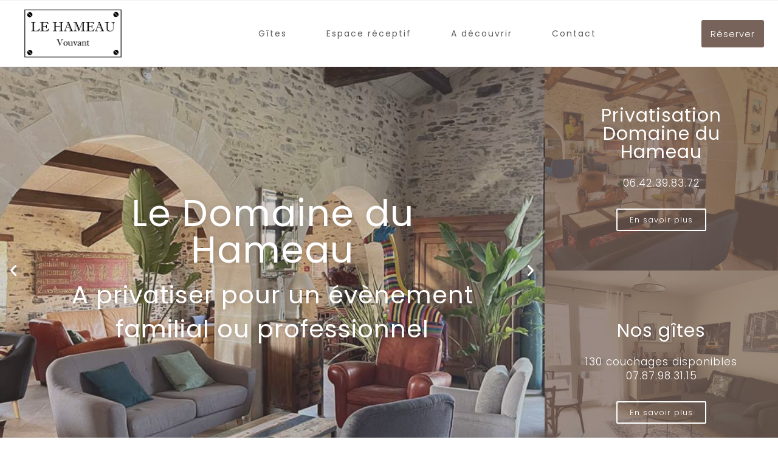

--- FILE ---
content_type: text/html; charset=UTF-8
request_url: https://lehameaudevouvant.com/
body_size: 34210
content:
<!DOCTYPE html>
<html lang="fr-FR">
<head>
 
    <meta charset="UTF-8"> 
    <meta name="viewport" content="width=device-width, initial-scale=1.0">
        	
<title>Le Hameau &#8211; Au Hameau de Vouvant</title>
<meta name='robots' content='max-image-preview:large' />
<link rel='dns-prefetch' href='//fonts.googleapis.com' />
<link rel="alternate" type="application/rss+xml" title="Le Hameau &raquo; Flux" href="https://lehameaudevouvant.com/feed/" />
<link rel="alternate" type="application/rss+xml" title="Le Hameau &raquo; Flux des commentaires" href="https://lehameaudevouvant.com/comments/feed/" />
<script type="text/javascript">
window._wpemojiSettings = {"baseUrl":"https:\/\/s.w.org\/images\/core\/emoji\/14.0.0\/72x72\/","ext":".png","svgUrl":"https:\/\/s.w.org\/images\/core\/emoji\/14.0.0\/svg\/","svgExt":".svg","source":{"concatemoji":"https:\/\/lehameaudevouvant.com\/wp-includes\/js\/wp-emoji-release.min.js?ver=6.2.8"}};
/*! This file is auto-generated */
!function(e,a,t){var n,r,o,i=a.createElement("canvas"),p=i.getContext&&i.getContext("2d");function s(e,t){p.clearRect(0,0,i.width,i.height),p.fillText(e,0,0);e=i.toDataURL();return p.clearRect(0,0,i.width,i.height),p.fillText(t,0,0),e===i.toDataURL()}function c(e){var t=a.createElement("script");t.src=e,t.defer=t.type="text/javascript",a.getElementsByTagName("head")[0].appendChild(t)}for(o=Array("flag","emoji"),t.supports={everything:!0,everythingExceptFlag:!0},r=0;r<o.length;r++)t.supports[o[r]]=function(e){if(p&&p.fillText)switch(p.textBaseline="top",p.font="600 32px Arial",e){case"flag":return s("\ud83c\udff3\ufe0f\u200d\u26a7\ufe0f","\ud83c\udff3\ufe0f\u200b\u26a7\ufe0f")?!1:!s("\ud83c\uddfa\ud83c\uddf3","\ud83c\uddfa\u200b\ud83c\uddf3")&&!s("\ud83c\udff4\udb40\udc67\udb40\udc62\udb40\udc65\udb40\udc6e\udb40\udc67\udb40\udc7f","\ud83c\udff4\u200b\udb40\udc67\u200b\udb40\udc62\u200b\udb40\udc65\u200b\udb40\udc6e\u200b\udb40\udc67\u200b\udb40\udc7f");case"emoji":return!s("\ud83e\udef1\ud83c\udffb\u200d\ud83e\udef2\ud83c\udfff","\ud83e\udef1\ud83c\udffb\u200b\ud83e\udef2\ud83c\udfff")}return!1}(o[r]),t.supports.everything=t.supports.everything&&t.supports[o[r]],"flag"!==o[r]&&(t.supports.everythingExceptFlag=t.supports.everythingExceptFlag&&t.supports[o[r]]);t.supports.everythingExceptFlag=t.supports.everythingExceptFlag&&!t.supports.flag,t.DOMReady=!1,t.readyCallback=function(){t.DOMReady=!0},t.supports.everything||(n=function(){t.readyCallback()},a.addEventListener?(a.addEventListener("DOMContentLoaded",n,!1),e.addEventListener("load",n,!1)):(e.attachEvent("onload",n),a.attachEvent("onreadystatechange",function(){"complete"===a.readyState&&t.readyCallback()})),(e=t.source||{}).concatemoji?c(e.concatemoji):e.wpemoji&&e.twemoji&&(c(e.twemoji),c(e.wpemoji)))}(window,document,window._wpemojiSettings);
</script>
<style type="text/css">
img.wp-smiley,
img.emoji {
	display: inline !important;
	border: none !important;
	box-shadow: none !important;
	height: 1em !important;
	width: 1em !important;
	margin: 0 0.07em !important;
	vertical-align: -0.1em !important;
	background: none !important;
	padding: 0 !important;
}
</style>
	<link rel='stylesheet' id='wp-block-library-css' href='https://lehameaudevouvant.com/wp-includes/css/dist/block-library/style.min.css?ver=6.2.8' type='text/css' media='all' />
<link rel='stylesheet' id='classic-theme-styles-css' href='https://lehameaudevouvant.com/wp-includes/css/classic-themes.min.css?ver=6.2.8' type='text/css' media='all' />
<style id='global-styles-inline-css' type='text/css'>
body{--wp--preset--color--black: #000000;--wp--preset--color--cyan-bluish-gray: #abb8c3;--wp--preset--color--white: #ffffff;--wp--preset--color--pale-pink: #f78da7;--wp--preset--color--vivid-red: #cf2e2e;--wp--preset--color--luminous-vivid-orange: #ff6900;--wp--preset--color--luminous-vivid-amber: #fcb900;--wp--preset--color--light-green-cyan: #7bdcb5;--wp--preset--color--vivid-green-cyan: #00d084;--wp--preset--color--pale-cyan-blue: #8ed1fc;--wp--preset--color--vivid-cyan-blue: #0693e3;--wp--preset--color--vivid-purple: #9b51e0;--wp--preset--gradient--vivid-cyan-blue-to-vivid-purple: linear-gradient(135deg,rgba(6,147,227,1) 0%,rgb(155,81,224) 100%);--wp--preset--gradient--light-green-cyan-to-vivid-green-cyan: linear-gradient(135deg,rgb(122,220,180) 0%,rgb(0,208,130) 100%);--wp--preset--gradient--luminous-vivid-amber-to-luminous-vivid-orange: linear-gradient(135deg,rgba(252,185,0,1) 0%,rgba(255,105,0,1) 100%);--wp--preset--gradient--luminous-vivid-orange-to-vivid-red: linear-gradient(135deg,rgba(255,105,0,1) 0%,rgb(207,46,46) 100%);--wp--preset--gradient--very-light-gray-to-cyan-bluish-gray: linear-gradient(135deg,rgb(238,238,238) 0%,rgb(169,184,195) 100%);--wp--preset--gradient--cool-to-warm-spectrum: linear-gradient(135deg,rgb(74,234,220) 0%,rgb(151,120,209) 20%,rgb(207,42,186) 40%,rgb(238,44,130) 60%,rgb(251,105,98) 80%,rgb(254,248,76) 100%);--wp--preset--gradient--blush-light-purple: linear-gradient(135deg,rgb(255,206,236) 0%,rgb(152,150,240) 100%);--wp--preset--gradient--blush-bordeaux: linear-gradient(135deg,rgb(254,205,165) 0%,rgb(254,45,45) 50%,rgb(107,0,62) 100%);--wp--preset--gradient--luminous-dusk: linear-gradient(135deg,rgb(255,203,112) 0%,rgb(199,81,192) 50%,rgb(65,88,208) 100%);--wp--preset--gradient--pale-ocean: linear-gradient(135deg,rgb(255,245,203) 0%,rgb(182,227,212) 50%,rgb(51,167,181) 100%);--wp--preset--gradient--electric-grass: linear-gradient(135deg,rgb(202,248,128) 0%,rgb(113,206,126) 100%);--wp--preset--gradient--midnight: linear-gradient(135deg,rgb(2,3,129) 0%,rgb(40,116,252) 100%);--wp--preset--duotone--dark-grayscale: url('#wp-duotone-dark-grayscale');--wp--preset--duotone--grayscale: url('#wp-duotone-grayscale');--wp--preset--duotone--purple-yellow: url('#wp-duotone-purple-yellow');--wp--preset--duotone--blue-red: url('#wp-duotone-blue-red');--wp--preset--duotone--midnight: url('#wp-duotone-midnight');--wp--preset--duotone--magenta-yellow: url('#wp-duotone-magenta-yellow');--wp--preset--duotone--purple-green: url('#wp-duotone-purple-green');--wp--preset--duotone--blue-orange: url('#wp-duotone-blue-orange');--wp--preset--font-size--small: 13px;--wp--preset--font-size--medium: 20px;--wp--preset--font-size--large: 36px;--wp--preset--font-size--x-large: 42px;--wp--preset--spacing--20: 0.44rem;--wp--preset--spacing--30: 0.67rem;--wp--preset--spacing--40: 1rem;--wp--preset--spacing--50: 1.5rem;--wp--preset--spacing--60: 2.25rem;--wp--preset--spacing--70: 3.38rem;--wp--preset--spacing--80: 5.06rem;--wp--preset--shadow--natural: 6px 6px 9px rgba(0, 0, 0, 0.2);--wp--preset--shadow--deep: 12px 12px 50px rgba(0, 0, 0, 0.4);--wp--preset--shadow--sharp: 6px 6px 0px rgba(0, 0, 0, 0.2);--wp--preset--shadow--outlined: 6px 6px 0px -3px rgba(255, 255, 255, 1), 6px 6px rgba(0, 0, 0, 1);--wp--preset--shadow--crisp: 6px 6px 0px rgba(0, 0, 0, 1);}:where(.is-layout-flex){gap: 0.5em;}body .is-layout-flow > .alignleft{float: left;margin-inline-start: 0;margin-inline-end: 2em;}body .is-layout-flow > .alignright{float: right;margin-inline-start: 2em;margin-inline-end: 0;}body .is-layout-flow > .aligncenter{margin-left: auto !important;margin-right: auto !important;}body .is-layout-constrained > .alignleft{float: left;margin-inline-start: 0;margin-inline-end: 2em;}body .is-layout-constrained > .alignright{float: right;margin-inline-start: 2em;margin-inline-end: 0;}body .is-layout-constrained > .aligncenter{margin-left: auto !important;margin-right: auto !important;}body .is-layout-constrained > :where(:not(.alignleft):not(.alignright):not(.alignfull)){max-width: var(--wp--style--global--content-size);margin-left: auto !important;margin-right: auto !important;}body .is-layout-constrained > .alignwide{max-width: var(--wp--style--global--wide-size);}body .is-layout-flex{display: flex;}body .is-layout-flex{flex-wrap: wrap;align-items: center;}body .is-layout-flex > *{margin: 0;}:where(.wp-block-columns.is-layout-flex){gap: 2em;}.has-black-color{color: var(--wp--preset--color--black) !important;}.has-cyan-bluish-gray-color{color: var(--wp--preset--color--cyan-bluish-gray) !important;}.has-white-color{color: var(--wp--preset--color--white) !important;}.has-pale-pink-color{color: var(--wp--preset--color--pale-pink) !important;}.has-vivid-red-color{color: var(--wp--preset--color--vivid-red) !important;}.has-luminous-vivid-orange-color{color: var(--wp--preset--color--luminous-vivid-orange) !important;}.has-luminous-vivid-amber-color{color: var(--wp--preset--color--luminous-vivid-amber) !important;}.has-light-green-cyan-color{color: var(--wp--preset--color--light-green-cyan) !important;}.has-vivid-green-cyan-color{color: var(--wp--preset--color--vivid-green-cyan) !important;}.has-pale-cyan-blue-color{color: var(--wp--preset--color--pale-cyan-blue) !important;}.has-vivid-cyan-blue-color{color: var(--wp--preset--color--vivid-cyan-blue) !important;}.has-vivid-purple-color{color: var(--wp--preset--color--vivid-purple) !important;}.has-black-background-color{background-color: var(--wp--preset--color--black) !important;}.has-cyan-bluish-gray-background-color{background-color: var(--wp--preset--color--cyan-bluish-gray) !important;}.has-white-background-color{background-color: var(--wp--preset--color--white) !important;}.has-pale-pink-background-color{background-color: var(--wp--preset--color--pale-pink) !important;}.has-vivid-red-background-color{background-color: var(--wp--preset--color--vivid-red) !important;}.has-luminous-vivid-orange-background-color{background-color: var(--wp--preset--color--luminous-vivid-orange) !important;}.has-luminous-vivid-amber-background-color{background-color: var(--wp--preset--color--luminous-vivid-amber) !important;}.has-light-green-cyan-background-color{background-color: var(--wp--preset--color--light-green-cyan) !important;}.has-vivid-green-cyan-background-color{background-color: var(--wp--preset--color--vivid-green-cyan) !important;}.has-pale-cyan-blue-background-color{background-color: var(--wp--preset--color--pale-cyan-blue) !important;}.has-vivid-cyan-blue-background-color{background-color: var(--wp--preset--color--vivid-cyan-blue) !important;}.has-vivid-purple-background-color{background-color: var(--wp--preset--color--vivid-purple) !important;}.has-black-border-color{border-color: var(--wp--preset--color--black) !important;}.has-cyan-bluish-gray-border-color{border-color: var(--wp--preset--color--cyan-bluish-gray) !important;}.has-white-border-color{border-color: var(--wp--preset--color--white) !important;}.has-pale-pink-border-color{border-color: var(--wp--preset--color--pale-pink) !important;}.has-vivid-red-border-color{border-color: var(--wp--preset--color--vivid-red) !important;}.has-luminous-vivid-orange-border-color{border-color: var(--wp--preset--color--luminous-vivid-orange) !important;}.has-luminous-vivid-amber-border-color{border-color: var(--wp--preset--color--luminous-vivid-amber) !important;}.has-light-green-cyan-border-color{border-color: var(--wp--preset--color--light-green-cyan) !important;}.has-vivid-green-cyan-border-color{border-color: var(--wp--preset--color--vivid-green-cyan) !important;}.has-pale-cyan-blue-border-color{border-color: var(--wp--preset--color--pale-cyan-blue) !important;}.has-vivid-cyan-blue-border-color{border-color: var(--wp--preset--color--vivid-cyan-blue) !important;}.has-vivid-purple-border-color{border-color: var(--wp--preset--color--vivid-purple) !important;}.has-vivid-cyan-blue-to-vivid-purple-gradient-background{background: var(--wp--preset--gradient--vivid-cyan-blue-to-vivid-purple) !important;}.has-light-green-cyan-to-vivid-green-cyan-gradient-background{background: var(--wp--preset--gradient--light-green-cyan-to-vivid-green-cyan) !important;}.has-luminous-vivid-amber-to-luminous-vivid-orange-gradient-background{background: var(--wp--preset--gradient--luminous-vivid-amber-to-luminous-vivid-orange) !important;}.has-luminous-vivid-orange-to-vivid-red-gradient-background{background: var(--wp--preset--gradient--luminous-vivid-orange-to-vivid-red) !important;}.has-very-light-gray-to-cyan-bluish-gray-gradient-background{background: var(--wp--preset--gradient--very-light-gray-to-cyan-bluish-gray) !important;}.has-cool-to-warm-spectrum-gradient-background{background: var(--wp--preset--gradient--cool-to-warm-spectrum) !important;}.has-blush-light-purple-gradient-background{background: var(--wp--preset--gradient--blush-light-purple) !important;}.has-blush-bordeaux-gradient-background{background: var(--wp--preset--gradient--blush-bordeaux) !important;}.has-luminous-dusk-gradient-background{background: var(--wp--preset--gradient--luminous-dusk) !important;}.has-pale-ocean-gradient-background{background: var(--wp--preset--gradient--pale-ocean) !important;}.has-electric-grass-gradient-background{background: var(--wp--preset--gradient--electric-grass) !important;}.has-midnight-gradient-background{background: var(--wp--preset--gradient--midnight) !important;}.has-small-font-size{font-size: var(--wp--preset--font-size--small) !important;}.has-medium-font-size{font-size: var(--wp--preset--font-size--medium) !important;}.has-large-font-size{font-size: var(--wp--preset--font-size--large) !important;}.has-x-large-font-size{font-size: var(--wp--preset--font-size--x-large) !important;}
.wp-block-navigation a:where(:not(.wp-element-button)){color: inherit;}
:where(.wp-block-columns.is-layout-flex){gap: 2em;}
.wp-block-pullquote{font-size: 1.5em;line-height: 1.6;}
</style>
<link rel='stylesheet' id='contact-form-7-css' href='https://lehameaudevouvant.com/wp-content/plugins/contact-form-7/includes/css/styles.css?ver=5.7.6' type='text/css' media='all' />
<link rel='stylesheet' id='hb-front-end-style-css' href='https://lehameaudevouvant.com/wp-content/plugins/hbook/front-end/css/hbook.css?ver=2.0.12' type='text/css' media='all' />
<link rel='stylesheet' id='nd_elements_style-css' href='https://lehameaudevouvant.com/wp-content/plugins/nd-elements/css/style.css?ver=6.2.8' type='text/css' media='all' />
<link rel='stylesheet' id='nd_options_style-css' href='https://lehameaudevouvant.com/wp-content/plugins/nd-shortcodes/css/style.css?ver=6.2.8' type='text/css' media='all' />
<link rel='stylesheet' id='nd_options_font_family_h-css' href='https://fonts.googleapis.com/css?family=Poppins%3A300%2C400%2C700&#038;ver=6.2.8' type='text/css' media='all' />
<link rel='stylesheet' id='nd_options_font_family_p-css' href='https://fonts.googleapis.com/css?family=Poppins%3A300%2C400%2C700&#038;ver=6.2.8' type='text/css' media='all' />
<link rel='stylesheet' id='nd_options_font_family_third-css' href='https://fonts.googleapis.com/css?family=Poppins%3A300%2C400%2C700&#038;ver=6.2.8' type='text/css' media='all' />
<link rel='stylesheet' id='nicdark-style-css' href='https://lehameaudevouvant.com/wp-content/themes/hotelbooking/style.css?ver=6.2.8' type='text/css' media='all' />
<link rel='stylesheet' id='nicdark-fonts-css' href='//fonts.googleapis.com/css?family=Gilda%2BDisplay%7CRoboto%3A300%2C400%2C500%2C700&#038;ver=1.0.0' type='text/css' media='all' />
<link rel='stylesheet' id='elementor-icons-css' href='https://lehameaudevouvant.com/wp-content/plugins/elementor/assets/lib/eicons/css/elementor-icons.min.css?ver=5.20.0' type='text/css' media='all' />
<link rel='stylesheet' id='elementor-frontend-css' href='https://lehameaudevouvant.com/wp-content/plugins/elementor/assets/css/frontend-lite.min.css?ver=3.13.3' type='text/css' media='all' />
<style id='elementor-frontend-inline-css' type='text/css'>
.elementor-kit-9{--e-global-color-primary:#6EC1E4;--e-global-color-secondary:#54595F;--e-global-color-text:#7A7A7A;--e-global-color-accent:#61CE70;--e-global-typography-primary-font-family:"Roboto";--e-global-typography-primary-font-weight:600;--e-global-typography-secondary-font-family:"Roboto Slab";--e-global-typography-secondary-font-weight:400;--e-global-typography-text-font-family:"Roboto";--e-global-typography-text-font-weight:400;--e-global-typography-accent-font-family:"Roboto";--e-global-typography-accent-font-weight:500;}.elementor-section.elementor-section-boxed > .elementor-container{max-width:1140px;}.e-con{--container-max-width:1140px;}.elementor-widget:not(:last-child){margin-bottom:20px;}.elementor-element{--widgets-spacing:20px;}{}h1.entry-title{display:var(--page-title-display);}@media(max-width:1024px){.elementor-section.elementor-section-boxed > .elementor-container{max-width:1024px;}.e-con{--container-max-width:1024px;}}@media(max-width:767px){.elementor-section.elementor-section-boxed > .elementor-container{max-width:767px;}.e-con{--container-max-width:767px;}}
.elementor-264 .elementor-element.elementor-element-c5e7975 > .elementor-container > .elementor-column > .elementor-widget-wrap{align-content:center;align-items:center;}.elementor-264 .elementor-element.elementor-element-c5e7975:not(.elementor-motion-effects-element-type-background), .elementor-264 .elementor-element.elementor-element-c5e7975 > .elementor-motion-effects-container > .elementor-motion-effects-layer{background-color:#E9E9E9;}.elementor-264 .elementor-element.elementor-element-c5e7975 > .elementor-background-overlay{opacity:0.5;transition:background 0.3s, border-radius 0.3s, opacity 0.3s;}.elementor-264 .elementor-element.elementor-element-c5e7975{transition:background 0.3s, border 0.3s, border-radius 0.3s, box-shadow 0.3s;margin-top:0px;margin-bottom:0px;padding:0px 0px 0px 0px;}.elementor-bc-flex-widget .elementor-264 .elementor-element.elementor-element-b087c86.elementor-column .elementor-widget-wrap{align-items:flex-start;}.elementor-264 .elementor-element.elementor-element-b087c86.elementor-column.elementor-element[data-element_type="column"] > .elementor-widget-wrap.elementor-element-populated{align-content:flex-start;align-items:flex-start;}.elementor-264 .elementor-element.elementor-element-b087c86 > .elementor-widget-wrap > .elementor-widget:not(.elementor-widget__width-auto):not(.elementor-widget__width-initial):not(:last-child):not(.elementor-absolute){margin-bottom:0px;}.elementor-264 .elementor-element.elementor-element-b087c86 > .elementor-element-populated, .elementor-264 .elementor-element.elementor-element-b087c86 > .elementor-element-populated > .elementor-background-overlay, .elementor-264 .elementor-element.elementor-element-b087c86 > .elementor-background-slideshow{border-radius:0px 0px 0px 0px;}.elementor-264 .elementor-element.elementor-element-b087c86 > .elementor-element-populated{margin:0px 0px 0px 0px;--e-column-margin-right:0px;--e-column-margin-left:0px;padding:0px 0px 0px 0px;}.elementor-264 .elementor-element.elementor-element-26c096a .elementor-repeater-item-41dea05 .swiper-slide-bg{background-color:#78635A;background-image:url(https://lehameaudevouvant.com/wp-content/uploads/2023/11/hameau_salle.jpg);background-size:cover;}.elementor-264 .elementor-element.elementor-element-26c096a .elementor-repeater-item-41dea05 .elementor-background-overlay{background-color:#78635A4D;}.elementor-264 .elementor-element.elementor-element-26c096a .elementor-repeater-item-41dea05 .swiper-slide-inner{text-align:center;}.elementor-264 .elementor-element.elementor-element-26c096a .elementor-repeater-item-e7152d4 .swiper-slide-bg{background-color:#78635A;background-image:url(https://lehameaudevouvant.com/wp-content/uploads/2023/05/084A0897.jpg);background-size:cover;}.elementor-264 .elementor-element.elementor-element-26c096a .elementor-repeater-item-e7152d4 .elementor-background-overlay{background-color:#78635A4A;}.elementor-264 .elementor-element.elementor-element-26c096a .elementor-repeater-item-e7152d4 .swiper-slide-inner{text-align:center;}.elementor-264 .elementor-element.elementor-element-26c096a .elementor-repeater-item-10feb64 .swiper-slide-bg{background-color:#78635A;background-image:url(https://lehameaudevouvant.com/wp-content/uploads/2023/05/IMG_3506.jpg);background-size:cover;}.elementor-264 .elementor-element.elementor-element-26c096a .elementor-repeater-item-10feb64 .elementor-background-overlay{background-color:#78635A4A;}.elementor-264 .elementor-element.elementor-element-26c096a .elementor-repeater-item-10feb64 .swiper-slide-inner{text-align:center;}.elementor-264 .elementor-element.elementor-element-26c096a .swiper-slide{height:670px;transition-duration:calc(5000ms*1.2);}.elementor-264 .elementor-element.elementor-element-26c096a .swiper-slide-contents{max-width:78%;text-shadow:0px 0px 10px rgba(0, 0, 0, 0.09);}.elementor-264 .elementor-element.elementor-element-26c096a .swiper-slide-inner{padding:0px 0px 0px 0px;text-align:center;}.elementor-264 .elementor-element.elementor-element-26c096a .swiper-slide-inner .elementor-slide-heading:not(:last-child){margin-bottom:1rem;}.elementor-264 .elementor-element.elementor-element-26c096a .elementor-slide-heading{color:#FFFFFF;font-family:"Poppins", Sans-serif;font-size:60px;font-weight:400;}.elementor-264 .elementor-element.elementor-element-26c096a .swiper-slide-inner .elementor-slide-description:not(:last-child){margin-bottom:1.6rem;}.elementor-264 .elementor-element.elementor-element-26c096a .elementor-slide-description{font-family:"Poppins", Sans-serif;font-size:40px;font-weight:400;}.elementor-264 .elementor-element.elementor-element-26c096a .elementor-swiper-button{font-size:24px;color:#FFFFFF;}.elementor-264 .elementor-element.elementor-element-26c096a .elementor-swiper-button svg{fill:#FFFFFF;}.elementor-264 .elementor-element.elementor-element-26c096a .swiper-pagination-bullet{height:10px;width:10px;}.elementor-264 .elementor-element.elementor-element-26c096a .swiper-horizontal .swiper-pagination-progressbar{height:10px;}.elementor-264 .elementor-element.elementor-element-26c096a .swiper-pagination-fraction{font-size:10px;}.elementor-264 .elementor-element.elementor-element-26c096a .swiper-pagination-bullet:not(.swiper-pagination-bullet-active){background-color:#FFFFFF;opacity:1;}.elementor-264 .elementor-element.elementor-element-26c096a .swiper-pagination-bullet-active{background-color:#78635A;}.elementor-264 .elementor-element.elementor-element-26c096a > .elementor-widget-container{margin:0px 0px 0px 0px;padding:0px 0px 0px 0px;border-radius:0px 0px 0px 0px;}.elementor-264 .elementor-element.elementor-element-26c096a{width:100%;max-width:100%;}.elementor-bc-flex-widget .elementor-264 .elementor-element.elementor-element-96e9640.elementor-column .elementor-widget-wrap{align-items:flex-start;}.elementor-264 .elementor-element.elementor-element-96e9640.elementor-column.elementor-element[data-element_type="column"] > .elementor-widget-wrap.elementor-element-populated{align-content:flex-start;align-items:flex-start;}.elementor-264 .elementor-element.elementor-element-96e9640 > .elementor-widget-wrap > .elementor-widget:not(.elementor-widget__width-auto):not(.elementor-widget__width-initial):not(:last-child):not(.elementor-absolute){margin-bottom:0px;}.elementor-264 .elementor-element.elementor-element-96e9640 > .elementor-element-populated{transition:background 0.3s, border 0.3s, border-radius 0.3s, box-shadow 0.3s;margin:0px 0px 0px 0px;--e-column-margin-right:0px;--e-column-margin-left:0px;padding:0px 0px 0px 0px;}.elementor-264 .elementor-element.elementor-element-96e9640 > .elementor-element-populated > .elementor-background-overlay{transition:background 0.3s, border-radius 0.3s, opacity 0.3s;}.elementor-264 .elementor-element.elementor-element-273aa12 .elementor-repeater-item-41dea05 .swiper-slide-bg{background-color:#78635A;background-image:url(https://lehameaudevouvant.com/wp-content/uploads/2023/05/image00017.jpeg);background-size:cover;}.elementor-264 .elementor-element.elementor-element-273aa12 .elementor-repeater-item-41dea05 .elementor-background-overlay{background-color:#78635ABF;}.elementor-264 .elementor-element.elementor-element-273aa12 .elementor-repeater-item-41dea05 .swiper-slide-inner{text-align:center;}.elementor-264 .elementor-element.elementor-element-273aa12 .swiper-slide{height:335px;transition-duration:calc(5000ms*1.2);}.elementor-264 .elementor-element.elementor-element-273aa12 .swiper-slide-contents{max-width:100%;}.elementor-264 .elementor-element.elementor-element-273aa12 .swiper-slide-inner{text-align:center;}.elementor-264 .elementor-element.elementor-element-273aa12 .swiper-slide-inner .elementor-slide-heading:not(:last-child){margin-bottom:25px;}.elementor-264 .elementor-element.elementor-element-273aa12 .elementor-slide-heading{font-family:"Poppins", Sans-serif;font-size:30px;font-weight:400;}.elementor-264 .elementor-element.elementor-element-273aa12 > .elementor-widget-container{margin:0px 0px 0px 0px;padding:0px 0px 0px 0px;}.elementor-264 .elementor-element.elementor-element-273aa12{width:100%;max-width:100%;}.elementor-264 .elementor-element.elementor-element-273aa12.elementor-element{--flex-grow:0;--flex-shrink:0;}.elementor-264 .elementor-element.elementor-element-8569406 .elementor-repeater-item-41dea05 .swiper-slide-bg{background-color:#78635A;background-image:url(https://lehameaudevouvant.com/wp-content/uploads/2023/11/chambre_gite.jpg);background-size:cover;}.elementor-264 .elementor-element.elementor-element-8569406 .elementor-repeater-item-41dea05 .elementor-background-overlay{background-color:#78635ABF;}.elementor-264 .elementor-element.elementor-element-8569406 .elementor-repeater-item-41dea05 .swiper-slide-inner{text-align:center;}.elementor-264 .elementor-element.elementor-element-8569406 .swiper-slide{height:335px;transition-duration:calc(5000ms*1.2);}.elementor-264 .elementor-element.elementor-element-8569406 .swiper-slide-contents{max-width:100%;}.elementor-264 .elementor-element.elementor-element-8569406 .swiper-slide-inner{text-align:center;}.elementor-264 .elementor-element.elementor-element-8569406 .swiper-slide-inner .elementor-slide-heading:not(:last-child){margin-bottom:25px;}.elementor-264 .elementor-element.elementor-element-8569406 .elementor-slide-heading{font-family:"Poppins", Sans-serif;font-size:30px;font-weight:400;}.elementor-264 .elementor-element.elementor-element-8569406 > .elementor-widget-container{margin:0px 0px 0px 0px;padding:0px 0px 0px 0px;}.elementor-264 .elementor-element.elementor-element-8569406{width:100%;max-width:100%;}.elementor-264 .elementor-element.elementor-element-7fdacc1 > .elementor-container{max-width:1200px;}.elementor-264 .elementor-element.elementor-element-7fdacc1 > .elementor-container > .elementor-column > .elementor-widget-wrap{align-content:center;align-items:center;}.elementor-264 .elementor-element.elementor-element-7fdacc1{transition:background 0.3s, border 0.3s, border-radius 0.3s, box-shadow 0.3s;margin-top:-140px;margin-bottom:0px;padding:0px 20px 0px 20px;}.elementor-264 .elementor-element.elementor-element-7fdacc1 > .elementor-background-overlay{transition:background 0.3s, border-radius 0.3s, opacity 0.3s;}.elementor-264 .elementor-element.elementor-element-8f598e9 > .elementor-widget-wrap > .elementor-widget:not(.elementor-widget__width-auto):not(.elementor-widget__width-initial):not(:last-child):not(.elementor-absolute){margin-bottom:5px;}.elementor-264 .elementor-element.elementor-element-8f598e9 > .elementor-element-populated{margin:0px 0px 0px 0px;--e-column-margin-right:0px;--e-column-margin-left:0px;padding:20px 0px 20px 0px;}.elementor-264 .elementor-element.elementor-element-f10a86d{--spacer-size:99px;}.elementor-264 .elementor-element.elementor-element-f10a86d > .elementor-widget-container{margin:0px 0px 0px 0px;padding:0px 0px 0px 0px;}.elementor-264 .elementor-element.elementor-element-2679660 > .elementor-container > .elementor-column > .elementor-widget-wrap{align-content:center;align-items:center;}.elementor-264 .elementor-element.elementor-element-2679660:not(.elementor-motion-effects-element-type-background), .elementor-264 .elementor-element.elementor-element-2679660 > .elementor-motion-effects-container > .elementor-motion-effects-layer{background-color:#E9E9E9;}.elementor-264 .elementor-element.elementor-element-2679660{transition:background 0.3s, border 0.3s, border-radius 0.3s, box-shadow 0.3s;margin-top:0px;margin-bottom:0px;padding:0px 20px 0px 20px;}.elementor-264 .elementor-element.elementor-element-2679660 > .elementor-background-overlay{transition:background 0.3s, border-radius 0.3s, opacity 0.3s;}.elementor-264 .elementor-element.elementor-element-462a6e2 > .elementor-widget-wrap > .elementor-widget:not(.elementor-widget__width-auto):not(.elementor-widget__width-initial):not(:last-child):not(.elementor-absolute){margin-bottom:5px;}.elementor-264 .elementor-element.elementor-element-462a6e2 > .elementor-element-populated{margin:0px 0px 0px 0px;--e-column-margin-right:0px;--e-column-margin-left:0px;padding:20px 0px 20px 0px;}.elementor-264 .elementor-element.elementor-element-b34e1ba > .elementor-widget-container{margin:0px 20px 5px 20px;padding:0px 0px 0px 0px;}.elementor-264 .elementor-element.elementor-element-5be3d35 > .elementor-widget-wrap > .elementor-widget:not(.elementor-widget__width-auto):not(.elementor-widget__width-initial):not(:last-child):not(.elementor-absolute){margin-bottom:5px;}.elementor-264 .elementor-element.elementor-element-5be3d35 > .elementor-element-populated{margin:0px 0px 0px 0px;--e-column-margin-right:0px;--e-column-margin-left:0px;padding:20px 0px 20px 0px;}.elementor-264 .elementor-element.elementor-element-1b0b57e{text-align:left;width:var( --container-widget-width, 98.153% );max-width:98.153%;--container-widget-width:98.153%;--container-widget-flex-grow:0;}.elementor-264 .elementor-element.elementor-element-1b0b57e .elementor-heading-title{color:#78635A;font-family:"Poppins", Sans-serif;font-size:10px;font-weight:300;line-height:1.5em;letter-spacing:1px;}.elementor-264 .elementor-element.elementor-element-1b0b57e > .elementor-widget-container{margin:5px 20px 0px 20px;padding:0px 0px 0px 0px;}.elementor-264 .elementor-element.elementor-element-1b0b57e.elementor-element{--flex-grow:0;--flex-shrink:0;}.elementor-264 .elementor-element.elementor-element-7d8aaa28 > .elementor-container{max-width:1200px;}.elementor-264 .elementor-element.elementor-element-7d8aaa28 > .elementor-container > .elementor-column > .elementor-widget-wrap{align-content:flex-start;align-items:flex-start;}.elementor-264 .elementor-element.elementor-element-7d8aaa28{transition:background 0.3s, border 0.3s, border-radius 0.3s, box-shadow 0.3s;padding:120px 0px 70px 0px;}.elementor-264 .elementor-element.elementor-element-7d8aaa28 > .elementor-background-overlay{transition:background 0.3s, border-radius 0.3s, opacity 0.3s;}.elementor-264 .elementor-element.elementor-element-19a8bdde > .elementor-element-populated{margin:0px 0px 0px 0px;--e-column-margin-right:0px;--e-column-margin-left:0px;padding:0px 80px 0px 0px;}.elementor-264 .elementor-element.elementor-element-517d9188 img{width:100%;height:550px;}.elementor-264 .elementor-element.elementor-element-1f424cc5{text-align:left;}.elementor-264 .elementor-element.elementor-element-1f424cc5 img{width:450px;}.elementor-264 .elementor-element.elementor-element-1f424cc5 > .elementor-widget-container{margin:-220px 0px 0px -60px;padding:00px 0px 0px 0px;}.elementor-264 .elementor-element.elementor-element-40868f65 > .elementor-element-populated{margin:60px 0px 0px 0px;--e-column-margin-right:0px;--e-column-margin-left:0px;padding:0px 0px 0px 0px;}.elementor-264 .elementor-element.elementor-element-1d4adb42{text-align:left;}.elementor-264 .elementor-element.elementor-element-1d4adb42 .elementor-heading-title{color:#5C5C5C;font-family:"Poppins", Sans-serif;font-size:60px;font-weight:normal;line-height:1.2em;letter-spacing:1px;}.elementor-264 .elementor-element.elementor-element-1d4adb42 > .elementor-widget-container{padding:0px 0px 0px 0px;}.elementor-264 .elementor-element.elementor-element-3343a6bc .elementor-heading-title{color:#5C5C5C;font-family:"Poppins", Sans-serif;font-size:14px;font-weight:300;line-height:2em;letter-spacing:1px;}.elementor-264 .elementor-element.elementor-element-6e2349a1 > .elementor-container{max-width:1200px;}.elementor-264 .elementor-element.elementor-element-6e2349a1:not(.elementor-motion-effects-element-type-background), .elementor-264 .elementor-element.elementor-element-6e2349a1 > .elementor-motion-effects-container > .elementor-motion-effects-layer{background-color:#78635A;}.elementor-264 .elementor-element.elementor-element-6e2349a1{transition:background 0.3s, border 0.3s, border-radius 0.3s, box-shadow 0.3s;margin-top:0px;margin-bottom:0px;padding:105px 0px 120px 0px;}.elementor-264 .elementor-element.elementor-element-6e2349a1 > .elementor-background-overlay{transition:background 0.3s, border-radius 0.3s, opacity 0.3s;}.elementor-264 .elementor-element.elementor-element-67709798 > .elementor-element-populated{margin:0px 0px 0px 0px;--e-column-margin-right:0px;--e-column-margin-left:0px;padding:0px 0px 0px 0px;}.elementor-264 .elementor-element.elementor-element-5518b849{text-align:center;}.elementor-264 .elementor-element.elementor-element-5518b849 .elementor-heading-title{color:#FFFFFF;font-family:"Poppins", Sans-serif;font-size:12px;font-weight:400;line-height:1em;letter-spacing:4px;}.elementor-264 .elementor-element.elementor-element-35e5c87f{text-align:center;}.elementor-264 .elementor-element.elementor-element-35e5c87f .elementor-heading-title{color:#FFFFFF;font-family:"Poppins", Sans-serif;font-size:60px;font-weight:normal;line-height:1.2em;letter-spacing:1px;}.elementor-264 .elementor-element.elementor-element-35e5c87f > .elementor-widget-container{padding:0px 200px 0px 200px;}.elementor-264 .elementor-element.elementor-element-9fccc57 > .elementor-container{max-width:1200px;}.elementor-264 .elementor-element.elementor-element-9fccc57{margin-top:40px;margin-bottom:40px;}.elementor-264 .elementor-element.elementor-element-2c5a6be.elementor-view-stacked .elementor-icon{background-color:#FFFFFF;}.elementor-264 .elementor-element.elementor-element-2c5a6be.elementor-view-framed .elementor-icon, .elementor-264 .elementor-element.elementor-element-2c5a6be.elementor-view-default .elementor-icon{fill:#FFFFFF;color:#FFFFFF;border-color:#FFFFFF;}.elementor-264 .elementor-element.elementor-element-2c5a6be{--icon-box-icon-margin:10px;}.elementor-264 .elementor-element.elementor-element-2c5a6be .elementor-icon{font-size:40px;padding:35px;}.elementor-264 .elementor-element.elementor-element-2c5a6be .elementor-icon-box-title{color:#FFFFFF;}.elementor-264 .elementor-element.elementor-element-2c5a6be .elementor-icon-box-title, .elementor-264 .elementor-element.elementor-element-2c5a6be .elementor-icon-box-title a{font-family:"Poppins", Sans-serif;font-size:22px;font-weight:400;}.elementor-264 .elementor-element.elementor-element-054f297.elementor-view-stacked .elementor-icon{background-color:#FFFFFF;}.elementor-264 .elementor-element.elementor-element-054f297.elementor-view-framed .elementor-icon, .elementor-264 .elementor-element.elementor-element-054f297.elementor-view-default .elementor-icon{fill:#FFFFFF;color:#FFFFFF;border-color:#FFFFFF;}.elementor-264 .elementor-element.elementor-element-054f297{--icon-box-icon-margin:15px;}.elementor-264 .elementor-element.elementor-element-054f297 .elementor-icon{font-size:40px;padding:35px;}.elementor-264 .elementor-element.elementor-element-054f297 .elementor-icon-box-title{color:#FFFFFF;}.elementor-264 .elementor-element.elementor-element-054f297 .elementor-icon-box-title, .elementor-264 .elementor-element.elementor-element-054f297 .elementor-icon-box-title a{font-family:"Poppins", Sans-serif;font-size:22px;font-weight:400;}.elementor-264 .elementor-element.elementor-element-e907760.elementor-view-stacked .elementor-icon{background-color:#FFFFFF;}.elementor-264 .elementor-element.elementor-element-e907760.elementor-view-framed .elementor-icon, .elementor-264 .elementor-element.elementor-element-e907760.elementor-view-default .elementor-icon{fill:#FFFFFF;color:#FFFFFF;border-color:#FFFFFF;}.elementor-264 .elementor-element.elementor-element-e907760{--icon-box-icon-margin:15px;}.elementor-264 .elementor-element.elementor-element-e907760 .elementor-icon{font-size:40px;padding:35px;}.elementor-264 .elementor-element.elementor-element-e907760 .elementor-icon-box-title{color:#FFFFFF;}.elementor-264 .elementor-element.elementor-element-e907760 .elementor-icon-box-title, .elementor-264 .elementor-element.elementor-element-e907760 .elementor-icon-box-title a{font-family:"Poppins", Sans-serif;font-size:22px;font-weight:400;}.elementor-264 .elementor-element.elementor-element-09a49a7.elementor-view-stacked .elementor-icon{background-color:#FFFFFF;}.elementor-264 .elementor-element.elementor-element-09a49a7.elementor-view-framed .elementor-icon, .elementor-264 .elementor-element.elementor-element-09a49a7.elementor-view-default .elementor-icon{fill:#FFFFFF;color:#FFFFFF;border-color:#FFFFFF;}.elementor-264 .elementor-element.elementor-element-09a49a7{--icon-box-icon-margin:15px;}.elementor-264 .elementor-element.elementor-element-09a49a7 .elementor-icon{font-size:40px;padding:35px;}.elementor-264 .elementor-element.elementor-element-09a49a7 .elementor-icon-box-title{color:#FFFFFF;}.elementor-264 .elementor-element.elementor-element-09a49a7 .elementor-icon-box-title, .elementor-264 .elementor-element.elementor-element-09a49a7 .elementor-icon-box-title a{font-family:"Poppins", Sans-serif;font-size:22px;font-weight:400;}.elementor-264 .elementor-element.elementor-element-4761379.elementor-view-stacked .elementor-icon{background-color:#FFFFFF;}.elementor-264 .elementor-element.elementor-element-4761379.elementor-view-framed .elementor-icon, .elementor-264 .elementor-element.elementor-element-4761379.elementor-view-default .elementor-icon{fill:#FFFFFF;color:#FFFFFF;border-color:#FFFFFF;}.elementor-264 .elementor-element.elementor-element-4761379{--icon-box-icon-margin:15px;}.elementor-264 .elementor-element.elementor-element-4761379 .elementor-icon{font-size:40px;padding:35px;}.elementor-264 .elementor-element.elementor-element-4761379 .elementor-icon-box-title{color:#FFFFFF;}.elementor-264 .elementor-element.elementor-element-4761379 .elementor-icon-box-title, .elementor-264 .elementor-element.elementor-element-4761379 .elementor-icon-box-title a{font-family:"Poppins", Sans-serif;font-size:22px;font-weight:400;}.elementor-264 .elementor-element.elementor-element-53ad3f18 > .elementor-container{max-width:1200px;}.elementor-264 .elementor-element.elementor-element-53ad3f18 > .elementor-container > .elementor-column > .elementor-widget-wrap{align-content:flex-start;align-items:flex-start;}.elementor-264 .elementor-element.elementor-element-53ad3f18{transition:background 0.3s, border 0.3s, border-radius 0.3s, box-shadow 0.3s;padding:120px 0px 120px 0px;}.elementor-264 .elementor-element.elementor-element-53ad3f18 > .elementor-background-overlay{transition:background 0.3s, border-radius 0.3s, opacity 0.3s;}.elementor-264 .elementor-element.elementor-element-35d6134e > .elementor-element-populated{margin:0px 0px 0px 0px;--e-column-margin-right:0px;--e-column-margin-left:0px;padding:0px 0px 0px 0px;}.elementor-264 .elementor-element.elementor-element-508fd43f{text-align:left;}.elementor-264 .elementor-element.elementor-element-508fd43f .elementor-heading-title{color:#5C5C5C;font-family:"Poppins", Sans-serif;font-size:60px;font-weight:normal;line-height:1.2em;letter-spacing:1px;}.elementor-264 .elementor-element.elementor-element-508fd43f > .elementor-widget-container{padding:0px 0px 0px 0px;}.elementor-264 .elementor-element.elementor-element-5b10bc93{margin-top:0px;margin-bottom:0px;padding:0px 0px 0px 0px;}.elementor-264 .elementor-element.elementor-element-405db3cc > .elementor-element-populated{padding:10px 20px 0px 0px;}.elementor-264 .elementor-element.elementor-element-dfa6db4 .elementor-heading-title{color:#5C5C5C;font-family:"Poppins", Sans-serif;font-size:14px;font-weight:300;line-height:2em;letter-spacing:1px;}.elementor-264 .elementor-element.elementor-element-17cfc048 > .elementor-element-populated{padding:10px 20px 0px 0px;}.elementor-264 .elementor-element.elementor-element-0978126 .elementor-heading-title{color:#5C5C5C;font-family:"Poppins", Sans-serif;font-size:14px;font-weight:300;line-height:2em;letter-spacing:1px;}.elementor-264 .elementor-element.elementor-element-4693f87f .elementor-button{font-family:"Poppins", Sans-serif;font-size:12px;font-weight:bold;line-height:1em;letter-spacing:2px;fill:#FFFFFF;color:#FFFFFF;background-color:#78635A;border-radius:0px 0px 0px 0px;box-shadow:0px 0px 15px 0px rgba(0, 0, 0, 0.1);padding:15px 30px 15px 30px;}.elementor-264 .elementor-element.elementor-element-4693f87f .elementor-button:hover, .elementor-264 .elementor-element.elementor-element-4693f87f .elementor-button:focus{background-color:#715D55;}.elementor-264 .elementor-element.elementor-element-4693f87f > .elementor-widget-container{margin:20px 0px 0px 0px;}.elementor-264 .elementor-element.elementor-element-33e31ca3 > .elementor-element-populated{margin:0px 0px 0px 0px;--e-column-margin-right:0px;--e-column-margin-left:0px;padding:0px 0px 0px 30px;}.elementor-264 .elementor-element.elementor-element-90707a1 > .elementor-container{max-width:1200px;}.elementor-264 .elementor-element.elementor-element-90707a1 > .elementor-container > .elementor-column > .elementor-widget-wrap{align-content:center;align-items:center;}.elementor-264 .elementor-element.elementor-element-90707a1:not(.elementor-motion-effects-element-type-background), .elementor-264 .elementor-element.elementor-element-90707a1 > .elementor-motion-effects-container > .elementor-motion-effects-layer{background-image:url("https://lehameaudevouvant.com/wp-content/uploads/2023/05/Salle-de-reception-7.jpg");background-position:center center;background-repeat:no-repeat;background-size:cover;}.elementor-264 .elementor-element.elementor-element-90707a1{transition:background 0.3s, border 0.3s, border-radius 0.3s, box-shadow 0.3s;padding:120px 0px 120px 0px;}.elementor-264 .elementor-element.elementor-element-90707a1 > .elementor-background-overlay{transition:background 0.3s, border-radius 0.3s, opacity 0.3s;}.elementor-264 .elementor-element.elementor-element-6d298e81:not(.elementor-motion-effects-element-type-background) > .elementor-widget-wrap, .elementor-264 .elementor-element.elementor-element-6d298e81 > .elementor-widget-wrap > .elementor-motion-effects-container > .elementor-motion-effects-layer{background-color:#78635A;}.elementor-264 .elementor-element.elementor-element-6d298e81 > .elementor-element-populated >  .elementor-background-overlay{background-size:cover;opacity:0.15;filter:brightness( 100% ) contrast( 100% ) saturate( 0% ) blur( 0px ) hue-rotate( 0deg );}.elementor-264 .elementor-element.elementor-element-6d298e81 > .elementor-element-populated > .elementor-background-overlay{mix-blend-mode:multiply;transition:background 0.3s, border-radius 0.3s, opacity 0.3s;}.elementor-264 .elementor-element.elementor-element-6d298e81 > .elementor-element-populated{transition:background 0.3s, border 0.3s, border-radius 0.3s, box-shadow 0.3s;padding:80px 20px 80px 20px;}.elementor-264 .elementor-element.elementor-element-5de9f432{text-align:center;}.elementor-264 .elementor-element.elementor-element-5de9f432 .elementor-heading-title{color:#FFFFFF;font-family:"Poppins", Sans-serif;font-size:26px;font-weight:normal;line-height:0.5em;letter-spacing:2px;}.elementor-264 .elementor-element.elementor-element-5de9f432 > .elementor-widget-container{margin:0px 0px 0px 0px;padding:0px 0px 0px 0px;}.elementor-264 .elementor-element.elementor-element-1fbad5a4{text-align:center;}.elementor-264 .elementor-element.elementor-element-1fbad5a4 .elementor-heading-title{color:#FFFFFF;font-family:"Poppins", Sans-serif;font-size:12px;font-weight:500;line-height:1.5em;letter-spacing:2px;}.elementor-264 .elementor-element.elementor-element-1fbad5a4 > .elementor-widget-container{margin:20px 0px 0px 0px;}.elementor-264 .elementor-element.elementor-element-1ef600eb{text-align:center;}.elementor-264 .elementor-element.elementor-element-1ef600eb .elementor-heading-title{color:#FFFFFF;font-family:"Poppins", Sans-serif;font-size:14px;font-weight:300;line-height:2em;letter-spacing:1px;}.elementor-264 .elementor-element.elementor-element-1ef600eb > .elementor-widget-container{padding:0px 10px 0px 10px;}.elementor-264 .elementor-element.elementor-element-6dfaa0e{text-align:center;}.elementor-264 .elementor-element.elementor-element-6dfaa0e .elementor-heading-title{color:#FFFFFF;font-family:"Poppins", Sans-serif;font-size:14px;font-weight:300;line-height:2em;letter-spacing:1px;}.elementor-264 .elementor-element.elementor-element-6dfaa0e > .elementor-widget-container{padding:0px 10px 0px 10px;}.elementor-264 .elementor-element.elementor-element-148eb047{text-align:center;}.elementor-264 .elementor-element.elementor-element-148eb047 .elementor-heading-title{color:#FFFFFF;font-family:"Poppins", Sans-serif;font-size:30px;font-weight:normal;line-height:1.2em;letter-spacing:1px;}.elementor-264 .elementor-element.elementor-element-3e5a1d36:not(.elementor-motion-effects-element-type-background) > .elementor-widget-wrap, .elementor-264 .elementor-element.elementor-element-3e5a1d36 > .elementor-widget-wrap > .elementor-motion-effects-container > .elementor-motion-effects-layer{background-color:#FFFFFF;}.elementor-264 .elementor-element.elementor-element-3e5a1d36 > .elementor-element-populated >  .elementor-background-overlay{opacity:0.68;}.elementor-264 .elementor-element.elementor-element-3e5a1d36 > .elementor-element-populated{transition:background 0.3s, border 0.3s, border-radius 0.3s, box-shadow 0.3s;padding:80px 60px 50px 60px;}.elementor-264 .elementor-element.elementor-element-3e5a1d36 > .elementor-element-populated > .elementor-background-overlay{transition:background 0.3s, border-radius 0.3s, opacity 0.3s;}.elementor-264 .elementor-element.elementor-element-1b013e45{text-align:center;}.elementor-264 .elementor-element.elementor-element-1b013e45 .elementor-heading-title{color:#5C5C5C;font-family:"Poppins", Sans-serif;font-size:12px;font-weight:400;line-height:1em;letter-spacing:4px;}.elementor-264 .elementor-element.elementor-element-707e52bb{text-align:center;}.elementor-264 .elementor-element.elementor-element-707e52bb .elementor-heading-title{color:#5C5C5C;font-family:"Poppins", Sans-serif;font-size:55px;font-weight:normal;line-height:1.2em;letter-spacing:1px;}.elementor-264 .elementor-element.elementor-element-707e52bb > .elementor-widget-container{padding:0px 0px 0px 0px;}.elementor-264 .elementor-element.elementor-element-3fb1f961 .nd_elements_cf7_component input[type="text"]{text-align:left;padding:10px 20px 10px 20px;width:100%;color:#5C5C5C !important;background-color:#FFFFFF;border-width:1px 1px 1px 1px;border-color:#F1F1F1;border-radius:0px;}.elementor-264 .elementor-element.elementor-element-3fb1f961 .nd_elements_cf7_component input[type="email"]{text-align:left;padding:10px 20px 10px 20px;width:100%;color:#5C5C5C !important;background-color:#FFFFFF;border-width:1px 1px 1px 1px;border-color:#F1F1F1;border-radius:0px;}.elementor-264 .elementor-element.elementor-element-3fb1f961 .nd_elements_cf7_component input[type="url"]{text-align:left;padding:10px 20px 10px 20px;width:100%;color:#5C5C5C !important;background-color:#FFFFFF;border-width:1px 1px 1px 1px;border-color:#F1F1F1;border-radius:0px;}.elementor-264 .elementor-element.elementor-element-3fb1f961 .nd_elements_cf7_component input[type="tel"]{text-align:left;padding:10px 20px 10px 20px;width:100%;color:#5C5C5C !important;background-color:#FFFFFF;border-width:1px 1px 1px 1px;border-color:#F1F1F1;border-radius:0px;}.elementor-264 .elementor-element.elementor-element-3fb1f961 .nd_elements_cf7_component input[type="number"]{text-align:left;padding:10px 20px 10px 20px;width:100%;color:#5C5C5C !important;background-color:#FFFFFF;border-width:1px 1px 1px 1px;border-color:#F1F1F1;border-radius:0px;}.elementor-264 .elementor-element.elementor-element-3fb1f961 .nd_elements_cf7_component input[type="date"]{text-align:left;padding:10px 20px 10px 20px;width:100%;color:#5C5C5C !important;background-color:#FFFFFF;border-width:1px 1px 1px 1px;border-color:#F1F1F1;border-radius:0px;}.elementor-264 .elementor-element.elementor-element-3fb1f961 .nd_elements_cf7_component input[type="file"]{text-align:left;padding:10px 20px 10px 20px;width:100%;color:#5C5C5C !important;background-color:#FFFFFF;border-width:1px 1px 1px 1px;border-color:#F1F1F1;border-radius:0px;}.elementor-264 .elementor-element.elementor-element-3fb1f961 .nd_elements_cf7_component input[type="password"]{text-align:left;padding:10px 20px 10px 20px;width:100%;color:#5C5C5C !important;background-color:#FFFFFF;border-width:1px 1px 1px 1px;border-color:#F1F1F1;border-radius:0px;}.elementor-264 .elementor-element.elementor-element-3fb1f961 .nd_elements_cf7_component select{text-align:left;padding:10px 20px 10px 20px;width:100%;color:#5C5C5C !important;background-color:#FFFFFF;border-width:1px 1px 1px 1px;border-color:#F1F1F1;border-radius:0px;}.elementor-264 .elementor-element.elementor-element-3fb1f961 .nd_elements_cf7_component textarea{text-align:left;padding:10px 20px 10px 20px;width:100%;color:#5C5C5C !important;background-color:#FFFFFF;border-width:1px 1px 1px 1px;border-color:#F1F1F1;border-radius:0px;}.elementor-264 .elementor-element.elementor-element-3fb1f961 
					.nd_elements_cf7_component input[type="text"],
					.nd_elements_cf7_component input[type="email"],
					.nd_elements_cf7_component input[type="url"],
					.nd_elements_cf7_component input[type="tel"],
					.nd_elements_cf7_component input[type="number"],
					.nd_elements_cf7_component input[type="date"],
					.nd_elements_cf7_component input[type="file"],
					.nd_elements_cf7_component input[type="password"],
					.nd_elements_cf7_component select,
					.nd_elements_cf7_component textarea{font-family:"Poppins", Sans-serif;font-size:13px;font-weight:400;line-height:2em;letter-spacing:1px;}.elementor-264 .elementor-element.elementor-element-3fb1f961 .nd_elements_cf7_component input[type="text"]::-webkit-input-placeholder{color:#5C5C5C !important;}.elementor-264 .elementor-element.elementor-element-3fb1f961 .nd_elements_cf7_component input[type="email"]::-webkit-input-placeholder{color:#5C5C5C !important;}.elementor-264 .elementor-element.elementor-element-3fb1f961 .nd_elements_cf7_component input[type="url"]::-webkit-input-placeholder{color:#5C5C5C !important;}.elementor-264 .elementor-element.elementor-element-3fb1f961 .nd_elements_cf7_component input[type="tel"]::-webkit-input-placeholder{color:#5C5C5C !important;}.elementor-264 .elementor-element.elementor-element-3fb1f961 .nd_elements_cf7_component input[type="number"]::-webkit-input-placeholder{color:#5C5C5C !important;}.elementor-264 .elementor-element.elementor-element-3fb1f961 .nd_elements_cf7_component input[type="date"]::-webkit-input-placeholder{color:#5C5C5C !important;}.elementor-264 .elementor-element.elementor-element-3fb1f961 .nd_elements_cf7_component input[type="file"]::-webkit-input-placeholder{color:#5C5C5C !important;}.elementor-264 .elementor-element.elementor-element-3fb1f961 .nd_elements_cf7_component input[type="password"]::-webkit-input-placeholder{color:#5C5C5C !important;}.elementor-264 .elementor-element.elementor-element-3fb1f961 .nd_elements_cf7_component select::-webkit-input-placeholder{color:#5C5C5C !important;}.elementor-264 .elementor-element.elementor-element-3fb1f961 .nd_elements_cf7_component textarea::-webkit-input-placeholder{color:#5C5C5C !important;}.elementor-264 .elementor-element.elementor-element-3fb1f961 .nd_elements_cf7_component input[type="text"]:hover{color:#4C4C4C !important;background-color:#FFFFFF;border-width:1px 1px 1px 1px;border-color:#F1F1F1;border-radius:0px;}.elementor-264 .elementor-element.elementor-element-3fb1f961 .nd_elements_cf7_component input[type="email"]:hover{color:#4C4C4C !important;background-color:#FFFFFF;border-width:1px 1px 1px 1px;border-color:#F1F1F1;border-radius:0px;}.elementor-264 .elementor-element.elementor-element-3fb1f961 .nd_elements_cf7_component input[type="url"]:hover{color:#4C4C4C !important;background-color:#FFFFFF;border-width:1px 1px 1px 1px;border-color:#F1F1F1;border-radius:0px;}.elementor-264 .elementor-element.elementor-element-3fb1f961 .nd_elements_cf7_component input[type="tel"]:hover{color:#4C4C4C !important;background-color:#FFFFFF;border-width:1px 1px 1px 1px;border-color:#F1F1F1;border-radius:0px;}.elementor-264 .elementor-element.elementor-element-3fb1f961 .nd_elements_cf7_component input[type="number"]:hover{color:#4C4C4C !important;background-color:#FFFFFF;border-width:1px 1px 1px 1px;border-color:#F1F1F1;border-radius:0px;}.elementor-264 .elementor-element.elementor-element-3fb1f961 .nd_elements_cf7_component input[type="date"]:hover{color:#4C4C4C !important;background-color:#FFFFFF;border-width:1px 1px 1px 1px;border-color:#F1F1F1;border-radius:0px;}.elementor-264 .elementor-element.elementor-element-3fb1f961 .nd_elements_cf7_component input[type="file"]:hover{color:#4C4C4C !important;background-color:#FFFFFF;border-width:1px 1px 1px 1px;border-color:#F1F1F1;border-radius:0px;}.elementor-264 .elementor-element.elementor-element-3fb1f961 .nd_elements_cf7_component input[type="password"]:hover{color:#4C4C4C !important;background-color:#FFFFFF;border-width:1px 1px 1px 1px;border-color:#F1F1F1;border-radius:0px;}.elementor-264 .elementor-element.elementor-element-3fb1f961 .nd_elements_cf7_component select:hover{color:#4C4C4C !important;background-color:#FFFFFF;border-width:1px 1px 1px 1px;border-color:#F1F1F1;border-radius:0px;}.elementor-264 .elementor-element.elementor-element-3fb1f961 .nd_elements_cf7_component textarea:hover{color:#4C4C4C !important;background-color:#FFFFFF;border-width:1px 1px 1px 1px;border-color:#F1F1F1;border-radius:0px;}.elementor-264 .elementor-element.elementor-element-3fb1f961 .nd_elements_cf7_component input[type="submit"]{font-family:"Poppins", Sans-serif;font-size:16px;font-weight:400;line-height:1em;letter-spacing:0px;padding:15px 10px 15px 10px;width:100%;color:#ffffff;background-color:#78635A;border-color:#1C1C1C00;border-radius:0px;}.elementor-264 .elementor-element.elementor-element-3fb1f961 .nd_elements_cf7_component input[type="submit"]:hover{color:#FFFFFF;background-color:#715D55;border-color:#1C1C1C00;border-radius:0px;}body.elementor-page-264{padding:0px 0px 0px 0px;}@media(min-width:768px){.elementor-264 .elementor-element.elementor-element-b087c86{width:70%;}.elementor-264 .elementor-element.elementor-element-96e9640{width:30%;}.elementor-264 .elementor-element.elementor-element-462a6e2{width:69.955%;}.elementor-264 .elementor-element.elementor-element-5be3d35{width:30%;}.elementor-264 .elementor-element.elementor-element-19a8bdde{width:65%;}.elementor-264 .elementor-element.elementor-element-40868f65{width:35%;}.elementor-264 .elementor-element.elementor-element-35d6134e{width:60%;}.elementor-264 .elementor-element.elementor-element-33e31ca3{width:40%;}.elementor-264 .elementor-element.elementor-element-6d298e81{width:33%;}.elementor-264 .elementor-element.elementor-element-3e5a1d36{width:67%;}}@media(max-width:1024px) and (min-width:768px){.elementor-264 .elementor-element.elementor-element-b087c86{width:55%;}.elementor-264 .elementor-element.elementor-element-96e9640{width:45%;}.elementor-264 .elementor-element.elementor-element-19a8bdde{width:100%;}.elementor-264 .elementor-element.elementor-element-40868f65{width:100%;}.elementor-264 .elementor-element.elementor-element-35d6134e{width:100%;}.elementor-264 .elementor-element.elementor-element-405db3cc{width:100%;}.elementor-264 .elementor-element.elementor-element-17cfc048{width:100%;}.elementor-264 .elementor-element.elementor-element-33e31ca3{width:100%;}.elementor-264 .elementor-element.elementor-element-6d298e81{width:100%;}.elementor-264 .elementor-element.elementor-element-3e5a1d36{width:100%;}}@media(min-width:1025px){.elementor-264 .elementor-element.elementor-element-90707a1:not(.elementor-motion-effects-element-type-background), .elementor-264 .elementor-element.elementor-element-90707a1 > .elementor-motion-effects-container > .elementor-motion-effects-layer{background-attachment:scroll;}}@media(max-width:1024px){.elementor-264 .elementor-element.elementor-element-c5e7975{padding:0px 0px 0px 0px;}.elementor-264 .elementor-element.elementor-element-26c096a .swiper-slide-contents{max-width:70%;}.elementor-264 .elementor-element.elementor-element-26c096a .elementor-slide-heading{font-size:40px;}.elementor-264 .elementor-element.elementor-element-19a8bdde > .elementor-element-populated{margin:0px 0px 0px 0px;--e-column-margin-right:0px;--e-column-margin-left:0px;padding:0px 0px 0px 0px;}.elementor-264 .elementor-element.elementor-element-517d9188{text-align:center;}.elementor-264 .elementor-element.elementor-element-517d9188 img{width:70%;}.elementor-264 .elementor-element.elementor-element-1f424cc5{text-align:center;}.elementor-264 .elementor-element.elementor-element-1f424cc5 > .elementor-widget-container{margin:-200px 0px 100px 0px;padding:0px 0px 0px 0px;}.elementor-264 .elementor-element.elementor-element-1d4adb42{text-align:center;}.elementor-264 .elementor-element.elementor-element-1d4adb42 .elementor-heading-title{font-size:55px;}.elementor-264 .elementor-element.elementor-element-3343a6bc{text-align:center;}.elementor-264 .elementor-element.elementor-element-3343a6bc > .elementor-widget-container{margin:0px 0px 0px 0px;padding:0px 30px 0px 30px;}.elementor-264 .elementor-element.elementor-element-35e5c87f > .elementor-widget-container{padding:0px 0px 0px 0px;}.elementor-264 .elementor-element.elementor-element-53ad3f18{padding:100px 0px 100px 0px;}.elementor-264 .elementor-element.elementor-element-35d6134e > .elementor-element-populated{padding:0px 20px 60px 20px;}.elementor-264 .elementor-element.elementor-element-508fd43f{text-align:center;}.elementor-264 .elementor-element.elementor-element-405db3cc > .elementor-element-populated{padding:0px 0px 0px 0px;}.elementor-264 .elementor-element.elementor-element-dfa6db4{text-align:center;}.elementor-264 .elementor-element.elementor-element-dfa6db4 > .elementor-widget-container{padding:0px 40px 0px 40px;}.elementor-264 .elementor-element.elementor-element-17cfc048 > .elementor-element-populated{padding:0px 0px 0px 0px;}.elementor-264 .elementor-element.elementor-element-0978126{text-align:center;}.elementor-264 .elementor-element.elementor-element-0978126 > .elementor-widget-container{padding:0px 40px 0px 40px;}.elementor-264 .elementor-element.elementor-element-33e31ca3 > .elementor-element-populated{margin:1500px 0px 0px 0px;--e-column-margin-right:0px;--e-column-margin-left:0px;}.elementor-264 .elementor-element.elementor-element-90707a1{padding:100px 80px 100px 80px;}.elementor-264 .elementor-element.elementor-element-3e5a1d36 > .elementor-element-populated{margin:30px 0px 0px 0px;--e-column-margin-right:0px;--e-column-margin-left:0px;}.elementor-264 .elementor-element.elementor-element-3fb1f961 .nd_elements_cf7_component input[type="text"]{width:100%;}.elementor-264 .elementor-element.elementor-element-3fb1f961 .nd_elements_cf7_component input[type="email"]{width:100%;}.elementor-264 .elementor-element.elementor-element-3fb1f961 .nd_elements_cf7_component input[type="url"]{width:100%;}.elementor-264 .elementor-element.elementor-element-3fb1f961 .nd_elements_cf7_component input[type="tel"]{width:100%;}.elementor-264 .elementor-element.elementor-element-3fb1f961 .nd_elements_cf7_component input[type="number"]{width:100%;}.elementor-264 .elementor-element.elementor-element-3fb1f961 .nd_elements_cf7_component input[type="date"]{width:100%;}.elementor-264 .elementor-element.elementor-element-3fb1f961 .nd_elements_cf7_component input[type="file"]{width:100%;}.elementor-264 .elementor-element.elementor-element-3fb1f961 .nd_elements_cf7_component input[type="password"]{width:100%;}.elementor-264 .elementor-element.elementor-element-3fb1f961 .nd_elements_cf7_component select{width:100%;}.elementor-264 .elementor-element.elementor-element-3fb1f961 .nd_elements_cf7_component textarea{width:100%;}.elementor-264 .elementor-element.elementor-element-3fb1f961 .nd_elements_cf7_component input[type="submit"]{width:100%;}}@media(max-width:767px){.elementor-264 .elementor-element.elementor-element-c5e7975{padding:0px 0px 0px 0px;}.elementor-264 .elementor-element.elementor-element-26c096a .swiper-slide{height:50vh;}.elementor-264 .elementor-element.elementor-element-26c096a .elementor-slide-heading{font-size:30px;}.elementor-264 .elementor-element.elementor-element-26c096a .elementor-slide-description{font-size:1rem;}.elementor-264 .elementor-element.elementor-element-96e9640 > .elementor-element-populated{padding:0px 0px 0px 0px;}.elementor-264 .elementor-element.elementor-element-273aa12 .swiper-slide{height:20vh;}.elementor-264 .elementor-element.elementor-element-273aa12 .elementor-slide-heading{font-size:22px;}.elementor-264 .elementor-element.elementor-element-273aa12 > .elementor-widget-container{margin:0px 0px 0px 0px;}.elementor-264 .elementor-element.elementor-element-8569406 .swiper-slide{height:20vh;}.elementor-264 .elementor-element.elementor-element-8569406 .elementor-slide-heading{font-size:22px;}.elementor-264 .elementor-element.elementor-element-7fdacc1{padding:0px 0px 0px 0px;}.elementor-264 .elementor-element.elementor-element-8f598e9 > .elementor-element-populated{margin:0px 0px 0px 0px;--e-column-margin-right:0px;--e-column-margin-left:0px;padding:0px 0px 0px 0px;}.elementor-264 .elementor-element.elementor-element-2679660{padding:60px 20px 20px 20px;}.elementor-264 .elementor-element.elementor-element-462a6e2 > .elementor-widget-wrap > .elementor-widget:not(.elementor-widget__width-auto):not(.elementor-widget__width-initial):not(:last-child):not(.elementor-absolute){margin-bottom:0px;}.elementor-264 .elementor-element.elementor-element-462a6e2 > .elementor-element-populated{margin:0px 0px 0px 0px;--e-column-margin-right:0px;--e-column-margin-left:0px;padding:0px 0px 0px 0px;}.elementor-264 .elementor-element.elementor-element-5be3d35 > .elementor-element-populated{margin:0px 0px 0px 0px;--e-column-margin-right:0px;--e-column-margin-left:0px;padding:0px 0px 0px 0px;}.elementor-264 .elementor-element.elementor-element-1b0b57e > .elementor-widget-container{margin:20px 0px 0px 0px;}.elementor-264 .elementor-element.elementor-element-7d8aaa28{padding:0px 0px 0px 0px;}.elementor-264 .elementor-element.elementor-element-19a8bdde > .elementor-element-populated{padding:20px 20px 20px 20px;}.elementor-264 .elementor-element.elementor-element-517d9188 img{width:100%;max-width:100%;height:240px;object-fit:contain;}.elementor-264 .elementor-element.elementor-element-1f424cc5 > .elementor-widget-container{margin:0px 0px 50px 0px;}.elementor-264 .elementor-element.elementor-element-40868f65 > .elementor-element-populated{margin:0px 0px 0px 0px;--e-column-margin-right:0px;--e-column-margin-left:0px;}.elementor-264 .elementor-element.elementor-element-1d4adb42 .elementor-heading-title{font-size:30px;}.elementor-264 .elementor-element.elementor-element-3343a6bc > .elementor-widget-container{margin:0px 0px 30px 0px;}.elementor-264 .elementor-element.elementor-element-6e2349a1{padding:30px 0px 30px 0px;}.elementor-264 .elementor-element.elementor-element-67709798 > .elementor-widget-wrap > .elementor-widget:not(.elementor-widget__width-auto):not(.elementor-widget__width-initial):not(:last-child):not(.elementor-absolute){margin-bottom:10px;}.elementor-264 .elementor-element.elementor-element-35e5c87f .elementor-heading-title{font-size:30px;line-height:1em;}.elementor-264 .elementor-element.elementor-element-35e5c87f > .elementor-widget-container{padding:0px 0px 0px 0px;}.elementor-264 .elementor-element.elementor-element-2c5a6be .elementor-icon{font-size:25px;padding:25px;}.elementor-264 .elementor-element.elementor-element-2c5a6be > .elementor-widget-container{margin:0px 0px 20px 0px;}.elementor-264 .elementor-element.elementor-element-054f297 .elementor-icon{font-size:25px;padding:25px;}.elementor-264 .elementor-element.elementor-element-054f297 > .elementor-widget-container{margin:0px 0px 20px 0px;}.elementor-264 .elementor-element.elementor-element-e907760 .elementor-icon{font-size:25px;padding:25px;}.elementor-264 .elementor-element.elementor-element-e907760 > .elementor-widget-container{margin:0px 0px 20px 0px;}.elementor-264 .elementor-element.elementor-element-09a49a7 .elementor-icon{font-size:25px;padding:25px;}.elementor-264 .elementor-element.elementor-element-09a49a7 > .elementor-widget-container{margin:0px 0px 20px 0px;}.elementor-264 .elementor-element.elementor-element-4761379 .elementor-icon{font-size:25px;padding:25px;}.elementor-264 .elementor-element.elementor-element-4761379 > .elementor-widget-container{margin:0px 0px 20px 0px;}.elementor-264 .elementor-element.elementor-element-53ad3f18{padding:40px 0px 0px 0px;}.elementor-264 .elementor-element.elementor-element-35d6134e > .elementor-element-populated{padding:11px 20px 140px 20px;}.elementor-264 .elementor-element.elementor-element-508fd43f{text-align:center;}.elementor-264 .elementor-element.elementor-element-508fd43f .elementor-heading-title{font-size:30px;line-height:1em;}.elementor-264 .elementor-element.elementor-element-dfa6db4 > .elementor-widget-container{padding:0px 0px 0px 0px;}.elementor-264 .elementor-element.elementor-element-0978126 > .elementor-widget-container{padding:0px 0px 0px 0px;}.elementor-264 .elementor-element.elementor-element-33e31ca3 > .elementor-element-populated{margin:0px 0px 0px 0px;--e-column-margin-right:0px;--e-column-margin-left:0px;padding:20px 20px 20px 20px;}.elementor-264 .elementor-element.elementor-element-90707a1{padding:100px 20px 100px 20px;}.elementor-264 .elementor-element.elementor-element-6d298e81 > .elementor-element-populated{padding:40px 40px 40px 40px;}.elementor-264 .elementor-element.elementor-element-1ef600eb > .elementor-widget-container{padding:0px 0px 0px 0px;}.elementor-264 .elementor-element.elementor-element-6dfaa0e > .elementor-widget-container{padding:0px 0px 0px 0px;}.elementor-264 .elementor-element.elementor-element-148eb047 .elementor-heading-title{font-size:30px;}.elementor-264 .elementor-element.elementor-element-3e5a1d36 > .elementor-element-populated{padding:40px 40px 40px 40px;}.elementor-264 .elementor-element.elementor-element-707e52bb .elementor-heading-title{font-size:30px;line-height:1em;}.elementor-264 .elementor-element.elementor-element-3fb1f961 .nd_elements_cf7_component input[type="text"]{width:100%;}.elementor-264 .elementor-element.elementor-element-3fb1f961 .nd_elements_cf7_component input[type="email"]{width:100%;}.elementor-264 .elementor-element.elementor-element-3fb1f961 .nd_elements_cf7_component input[type="url"]{width:100%;}.elementor-264 .elementor-element.elementor-element-3fb1f961 .nd_elements_cf7_component input[type="tel"]{width:100%;}.elementor-264 .elementor-element.elementor-element-3fb1f961 .nd_elements_cf7_component input[type="number"]{width:100%;}.elementor-264 .elementor-element.elementor-element-3fb1f961 .nd_elements_cf7_component input[type="date"]{width:100%;}.elementor-264 .elementor-element.elementor-element-3fb1f961 .nd_elements_cf7_component input[type="file"]{width:100%;}.elementor-264 .elementor-element.elementor-element-3fb1f961 .nd_elements_cf7_component input[type="password"]{width:100%;}.elementor-264 .elementor-element.elementor-element-3fb1f961 .nd_elements_cf7_component select{width:100%;}.elementor-264 .elementor-element.elementor-element-3fb1f961 .nd_elements_cf7_component textarea{width:100%;}.elementor-264 .elementor-element.elementor-element-3fb1f961 .nd_elements_cf7_component input[type="submit"]{width:100%;}}/* Start custom CSS for heading, class: .elementor-element-1ef600eb */.titrebloc{
    font-size: 2rem;
}/* End custom CSS */
</style>
<link rel='stylesheet' id='swiper-css' href='https://lehameaudevouvant.com/wp-content/plugins/elementor/assets/lib/swiper/v8/css/swiper.min.css?ver=8.4.5' type='text/css' media='all' />
<link rel='stylesheet' id='elementor-pro-css' href='https://lehameaudevouvant.com/wp-content/plugins/elementor-pro/assets/css/frontend-lite.min.css?ver=3.13.1' type='text/css' media='all' />
<link rel='stylesheet' id='sib-front-css-css' href='https://lehameaudevouvant.com/wp-content/plugins/mailin/css/mailin-front.css?ver=6.2.8' type='text/css' media='all' />
<link rel='stylesheet' id='google-fonts-1-css' href='https://fonts.googleapis.com/css?family=Roboto%3A100%2C100italic%2C200%2C200italic%2C300%2C300italic%2C400%2C400italic%2C500%2C500italic%2C600%2C600italic%2C700%2C700italic%2C800%2C800italic%2C900%2C900italic%7CRoboto+Slab%3A100%2C100italic%2C200%2C200italic%2C300%2C300italic%2C400%2C400italic%2C500%2C500italic%2C600%2C600italic%2C700%2C700italic%2C800%2C800italic%2C900%2C900italic%7CPoppins%3A100%2C100italic%2C200%2C200italic%2C300%2C300italic%2C400%2C400italic%2C500%2C500italic%2C600%2C600italic%2C700%2C700italic%2C800%2C800italic%2C900%2C900italic&#038;display=swap&#038;ver=6.2.8' type='text/css' media='all' />
<link rel='stylesheet' id='elementor-icons-shared-0-css' href='https://lehameaudevouvant.com/wp-content/plugins/elementor/assets/lib/font-awesome/css/fontawesome.min.css?ver=5.15.3' type='text/css' media='all' />
<link rel='stylesheet' id='elementor-icons-fa-solid-css' href='https://lehameaudevouvant.com/wp-content/plugins/elementor/assets/lib/font-awesome/css/solid.min.css?ver=5.15.3' type='text/css' media='all' />
<link rel="preconnect" href="https://fonts.gstatic.com/" crossorigin><script type='text/javascript' src='https://lehameaudevouvant.com/wp-includes/js/jquery/jquery.min.js?ver=3.6.4' id='jquery-core-js'></script>
<script type='text/javascript' src='https://lehameaudevouvant.com/wp-includes/js/jquery/jquery-migrate.min.js?ver=3.4.0' id='jquery-migrate-js'></script>
<script type='text/javascript' id='sib-front-js-js-extra'>
/* <![CDATA[ */
var sibErrMsg = {"invalidMail":"Please fill out valid email address","requiredField":"Please fill out required fields","invalidDateFormat":"Please fill out valid date format","invalidSMSFormat":"Please fill out valid phone number"};
var ajax_sib_front_object = {"ajax_url":"https:\/\/lehameaudevouvant.com\/wp-admin\/admin-ajax.php","ajax_nonce":"793a5cf753","flag_url":"https:\/\/lehameaudevouvant.com\/wp-content\/plugins\/mailin\/img\/flags\/"};
/* ]]> */
</script>
<script type='text/javascript' src='https://lehameaudevouvant.com/wp-content/plugins/mailin/js/mailin-front.js?ver=1686577128' id='sib-front-js-js'></script>
<link rel="https://api.w.org/" href="https://lehameaudevouvant.com/wp-json/" /><link rel="alternate" type="application/json" href="https://lehameaudevouvant.com/wp-json/wp/v2/pages/264" /><link rel="EditURI" type="application/rsd+xml" title="RSD" href="https://lehameaudevouvant.com/xmlrpc.php?rsd" />
<link rel="wlwmanifest" type="application/wlwmanifest+xml" href="https://lehameaudevouvant.com/wp-includes/wlwmanifest.xml" />
<meta name="generator" content="WordPress 6.2.8" />
<link rel="canonical" href="https://lehameaudevouvant.com/" />
<link rel='shortlink' href='https://lehameaudevouvant.com/' />
<link rel="alternate" type="application/json+oembed" href="https://lehameaudevouvant.com/wp-json/oembed/1.0/embed?url=https%3A%2F%2Flehameaudevouvant.com%2F" />
<link rel="alternate" type="text/xml+oembed" href="https://lehameaudevouvant.com/wp-json/oembed/1.0/embed?url=https%3A%2F%2Flehameaudevouvant.com%2F&#038;format=xml" />
				<style type="text/css">.hb-accom-list { max-width: 800px; }</style>
							<style type="text/css">.hb-booking-details-form { max-width: 800px; }</style>
							<style type="text/css">.hb-booking-search-form, .hb-accom-list, .hb-booking-details-form { margin: 0 auto; }</style>
			<style type="text/css">.hb-datepick-popup-wrapper, .hb-datepick-wrapper { background: #ffffff; }.hb-day-available, .hb-day-taken-start, .hb-day-taken-end, .hb-avail-caption-available { background: #ffffff; }.hb-dp-day-past, .hb-dp-day-closed, .hb-dp-day-not-selectable, .hb-dp-day-past.hb-day-taken-start:before, .hb-dp-day-past.hb-day-taken-end:before, .hb-dp-day-past.hb-day-fully-taken,.hb-dp-day-closed.hb-day-taken-start:before, .hb-dp-day-closed.hb-day-taken-end:before, .hb-dp-day-closed.hb-day-fully-taken { background: #dddddd; }.hb-dp-day-past, .hb-dp-day-closed, .hb-dp-day-not-selectable, .hb-dp-day-no-check-in { color: #888888; }.hb-dp-day-check-in, .hb-dp-day-check-out { background: #b9f7b9; }.hb-day-taken-start:before, .hb-day-taken-end:before, .hb-day-fully-taken, .hb-avail-caption-occupied { background: #f796a5; }.hb-dp-cmd-wrapper a, .hb-dp-cmd-close, .hb-people-popup-wrapper-close { background: #c1c1c1; }.hb-dp-cmd-wrapper a:hover, .hb-dp-cmd-close:hover, .hb-people-popup-wrapper-close:hover { background: #78635a; }.hb-dp-cmd-wrapper a.hb-dp-disabled { background: #aaaaaa; }.hb-dp-cmd-wrapper a, .hb-dp-cmd-wrapper a:hover, a.hb-dp-cmd-close, a.hb-dp-cmd-close:hover, a.hb-people-popup-wrapper-close, a.hb-people-popup-wrapper-close:hover { color: #ffffff; }.hb-dp-multi .hb-dp-month:not(.first), .hb-dp-month-row + .hb-dp-month-row, .hb-datepick-legend { border-color: #e8e8e8; }.hb-datepick-popup-wrapper { box-shadow: 0 0 30px rgba(0,0,0,0.33), 0 0 3px rgba(0,0,0,0.2); }.hb-availability-calendar .hb-datepick-wrapper { box-shadow: 0 0 4px rgba(0,0,0,0.5); }.hb-people-popup-wrapper { box-shadow: 0 0 30px rgba(0,0,0,0.33), 0 0 3px rgba(0,0,0,0.2); }.hb-people-popup-wrapper { background: #ffffff; }</style>
	
    <style type="text/css">

    	/*START FONTS FAMILY*/
    	.nd_options_customizer_fonts .nd_options_first_font,
    	.nd_options_customizer_fonts h1,
    	.nd_options_customizer_fonts h2,
    	.nd_options_customizer_fonts h3,
    	.nd_options_customizer_fonts h4,
    	.nd_options_customizer_fonts h5,
    	.nd_options_customizer_fonts h6
    	{ font-family: 'Poppins', sans-serif; }

    	.nd_options_customizer_fonts,
    	.nd_options_customizer_fonts .nd_options_second_font,
    	.nd_options_customizer_fonts p,
    	.nd_options_customizer_fonts a,
    	.nd_options_customizer_fonts select,
    	.nd_options_customizer_fonts textarea,
    	.nd_options_customizer_fonts label,
    	.nd_options_customizer_fonts input,
    	#start_nicdark_framework
    	{ font-family: 'Poppins', sans-serif; }

    	.nd_options_customizer_fonts .nd_options_second_font_important
    	{ font-family: 'Poppins', sans-serif !important; }

    	.nd_options_customizer_fonts .nd_options_third_font
    	{ font-family: 'Poppins', sans-serif; }


    	/*START FONTS COLOR*/
    	.nd_options_customizer_fonts .nd_options_color_greydark,
    	.nd_options_customizer_fonts h1,
    	.nd_options_customizer_fonts h2,
    	.nd_options_customizer_fonts h3,
    	.nd_options_customizer_fonts h4,
    	.nd_options_customizer_fonts h5,
    	.nd_options_customizer_fonts h6
    	{ color: #78635a; }
    	.nd_options_customizer_fonts .nd_options_color_greydark_important
    	{ color: #78635a !important; }

    	/*PLACEHOLDER*/
    	.nd_options_customizer_fonts .nd_options_placeholder_color_greydark_important::-webkit-input-placeholder { color: #78635a !important; }
		.nd_options_customizer_fonts .nd_options_placeholder_color_greydark_important::-moz-placeholder { color: #78635a !important; }
		.nd_options_customizer_fonts .nd_options_placeholder_color_greydark_important:-ms-input-placeholder { color: #78635a !important; }
		.nd_options_customizer_fonts .nd_options_placeholder_color_greydark_important:-moz-placeholder { color: #78635a !important; }

    	.nd_options_customizer_fonts,
    	.nd_options_customizer_fonts .nd_options_color_grey,
    	.nd_options_customizer_fonts p,
    	.nd_options_customizer_fonts a,
    	.nd_options_customizer_fonts select,
    	.nd_options_customizer_fonts textarea,
    	.nd_options_customizer_fonts label,
    	.nd_options_customizer_fonts input
    	{ color: #78635a; }

    	.nd_options_color_grey_important { color: #78635a !important; }


    	/*compatibility with plugin Learning*/
    	#nd_learning_calendar_single_course .ui-datepicker-title {
    		font-family: 'Poppins', sans-serif;
    		color: #78635a;	
    	}
    	#nd_learning_calendar_single_course .ui-datepicker-calendar th {
    		color: #78635a;	
    	}
       
    </style>
    


	
    <style type="text/css">

    	/*START FORMS STYLES*/
    	.nd_options_customizer_forms span.wpcf7-not-valid-tip,
    	.nd_options_customizer_forms .wpcf7-response-output.wpcf7-validation-errors,
    	.wpcf7-response-output
    	{ 
    		background-color: #d34949; 
    		border-width: 0px !important;
    		border-color: #573625 !important;
    		border-radius: 0px;
    		border-style: solid;
    		padding: 10px 20px !important;
    		color: #ffffff;
    		margin: 10px 0px 10px 0px !important;
    		font-size: 13px;
    		line-height: 20px;
    	}
    	.nd_options_customizer_forms .wpcf7-response-output.wpcf7-mail-sent-ok
    	{ 
    		background-color: #573625; 
    		border-width: 0px;
    		border-color: #573625;
    		border-radius: 0px;
    		border-style: solid;
    		padding: 10px 20px;
    		color: #ffffff;
    		margin: 0px;
    		margin-top: 10px;
    		font-size: 13px;
    		line-height: 20px;
    	}


    	/*new compatibility*/
    	.nd_options_customizer_forms .wpcf7 form.sent .wpcf7-response-output {
    		background-color: #573625; 
    		border-width: 0px;
    		border-color: #573625;
    		border-radius: 0px;
    		border-style: solid;
    		padding: 10px 20px;
    		color: #ffffff;
    		margin: 0px;
    		margin-top: 10px;
    		font-size: 13px;
    		line-height: 20px;
    	}



       
    </style>
    


	
    <style type="text/css">

    	/*START FORMS STYLES*/
    	.nd_options_customizer_forms input[type="text"],
    	.nd_options_customizer_forms input[type="email"],
    	.nd_options_customizer_forms input[type="url"],
    	.nd_options_customizer_forms input[type="tel"],
    	.nd_options_customizer_forms input[type="number"],
    	.nd_options_customizer_forms input[type="date"],
    	.nd_options_customizer_forms input[type="file"],
    	.nd_options_customizer_forms input[type="password"],
    	.nd_options_customizer_forms select,
    	.nd_options_customizer_forms textarea,
    	.StripeElement

    	{ 
    		background-color: #f9f9f9; 
    		border-width: 1px;
    		border-color: #f1f1f1;
    		border-radius: 0px;
    		border-style: solid;
    		padding: 10px 20px;
    		-webkit-appearance: none;
    		color: #5c5c5c !important;

    		    	}


    	.nd_options_customizer_forms input[type="text"]::-webkit-input-placeholder,
    	.nd_options_customizer_forms input[type="email"]::-webkit-input-placeholder,
    	.nd_options_customizer_forms input[type="url"]::-webkit-input-placeholder, 
    	.nd_options_customizer_forms input[type="tel"]::-webkit-input-placeholder ,
    	.nd_options_customizer_forms input[type="password"]::-webkit-input-placeholder ,
    	.nd_options_customizer_forms input[type="number"]::-webkit-input-placeholder,
    	.nd_options_customizer_forms textarea::-webkit-input-placeholder  {
    		color: #5c5c5c !important;	
    	}


    	.nd_options_customizer_forms select {
    		cursor: pointer;
    	}

    	.nd_options_customizer_forms select option {
    		padding: 10px 20px;	
    	}

       
    </style>
    


	
    <style type="text/css">

    	/*START FORMS STYLES*/
    	.nd_options_customizer_forms input[type="submit"],
    	.nd_options_customizer_forms button[type="submit"],
    	.give-btn.give-btn-modal
    	{ 
    		background-color: #573625; 
    		border-width: 0px;
    		border-color: #573625;
    		border-radius: 0px;
    		border-style: solid;
    		padding: 10px 20px;
    		-webkit-appearance: none;
    		color: #ffffff;
    		cursor: pointer;
    		font-family: 'Poppins', sans-serif;

    	}

       
    </style>
    


	<style type="text/css">

		.nd_options_cursor_default_a > a { cursor: default; }
		.nd_options_customizer_labels_color_new { background-color: #78635a; }
		
		/*hot*/
		.nd_options_navigation_type .menu li.nd_options_hot_label > a:after,
		#nd_options_header_5 .menu li.nd_options_hot_label > a:after,
		#nd_options_header_6 .menu li.nd_options_hot_label > a:after { content: "HOT"; float: right; background-color: #78635a; border-radius: 3px; color: #fff; font-size: 10px; line-height: 10px; padding: 3px 5px; }
		
		/*best*/
		.nd_options_navigation_type .menu li.nd_options_best_label > a:after,
		#nd_options_header_5 .menu li.nd_options_best_label > a:after,
		#nd_options_header_6 .menu li.nd_options_best_label > a:after { content: "BEST"; float: right; background-color: #78635a; border-radius: 3px; color: #fff; font-size: 10px; line-height: 10px; padding: 3px 5px; }
		
		/*new*/
		.nd_options_navigation_type .menu li.nd_options_new_label > a:after,
		#nd_options_header_5 .menu li.nd_options_new_label > a:after,
		#nd_options_header_6 .menu li.nd_options_new_label > a:after { content: "NEW"; float: right; background-color: #78635a; border-radius: 3px; color: #fff; font-size: 10px; line-height: 10px; padding: 3px 5px; }
		
		/*slide*/
		.nd_options_navigation_type .menu li.nd_options_slide_label > a:after,
		#nd_options_header_5 .menu li.nd_options_slide_label > a:after,
		#nd_options_header_6 .menu li.nd_options_slide_label > a:after { content: "SLIDE"; float: right; background-color: #78635a; border-radius: 3px; color: #fff; font-size: 10px; line-height: 10px; padding: 3px 5px; }

		/*demo*/
		.nd_options_navigation_type .menu li.nd_options_demo_label > a:after,
		#nd_options_header_5 .menu li.nd_options_demo_label > a:after,
		#nd_options_header_6 .menu li.nd_options_demo_label > a:after { content: "DEMO"; float: right; background-color: #78635a; border-radius: 3px; color: #fff; font-size: 10px; line-height: 10px; padding: 3px 5px; }

		/*all*/
		#nd_options_header_6 .menu li.nd_options_hot_label > a:after,
		#nd_options_header_6 .menu li.nd_options_best_label > a:after,
		#nd_options_header_6 .menu li.nd_options_new_label > a:after,
		#nd_options_header_6 .menu li.nd_options_slide_label > a:after,
		#nd_options_header_6 .menu li.nd_options_demo_label > a:after { padding: 5px 5px 3px 5px; border-radius: 0px; letter-spacing: 1px; }

		/*all*/
		.nd_elements_navigation_sidebar_content .menu li.nd_options_new_label > a:after,
		.nd_elements_navigation_sidebar_content .menu li.nd_options_hot_label > a:after,
		.nd_elements_navigation_sidebar_content .menu li.nd_options_best_label > a:after,
		.nd_elements_navigation_sidebar_content .menu li.nd_options_slide_label > a:after,
		.nd_elements_navigation_sidebar_content .menu li.nd_options_demo_label > a:after { display: none; }
		
	</style>

	
	<!--START css-->
	<style type="text/css">

		.nd_options_navigation_search_content_form {  }
		.nd_options_navigation_search_content_form input[type="search"] { 
			background: none;
			border: 0px;
			border-bottom: 2px solid #fff;
			color: #fff;
			font-size: 30px;
			line-height: 30px;
		}
		.nd_options_navigation_search_content_form input[type="search"]::-webkit-input-placeholder { color: #fff; }
		.nd_options_navigation_search_content_form input[type="submit"]{ 
			font-size: 25px;
		    line-height: 40px;
		    margin-left: 20px;
		}
		
	</style>
	<!--END css-->

<style type="text/css"></style>

<style>

	/*-------------------------WooCommerce for 3.x-------------------------*/

	.post-type-archive-product.woocommerce .product { text-align: left; }

	/*title product*/
	.woocommerce ul.products li.product a h2.woocommerce-loop-product__title{font-size: 23px;line-height: 23px;padding: 10px 0px; font-weight: bold; letter-spacing: 1px;}

	/*image*/
	.woocommerce.woocommerce-page .product figure {margin: 0px;}

	/*price*/
	.woocommerce.woocommerce-page .product .summary.entry-summary  .price {font-size: 30px;line-height: 30px;color: #78635a;	font-family: 'Poppins', sans-serif;}
	.woocommerce.woocommerce-page .product .summary.entry-summary  .price span { display: inline-block !important; }
	.woocommerce.woocommerce-page .product .summary.entry-summary  .price .woocommerce-Price-amount{display: table;}
	.woocommerce.woocommerce-page .product .summary.entry-summary  .price .woocommerce-Price-amount .woocommerce-Price-currencySymbol{display: table-cell;vertical-align: top;font-size: 20px;line-height: 20px;padding-right: 10px;}
	.woocommerce.woocommerce-page .product .summary.entry-summary .price ins{ text-decoration: none;font-weight: normal;}
	.woocommerce.woocommerce-page .product .summary.entry-summary .price del{ float: left; margin-right: 20px;}


	.woocommerce .star-rating {
		height: 15px;
    	line-height: 15px;
    	width: 80px;
	}


	.woocommerce.post-type-archive-product .star-rating {
    	width: 70px;
	}


	/*-------------------------WooCommerce Archive Page-------------------------*/
	/*page-title*/
	.woocommerce.woocommerce-page.post-type-archive-product h1.page-title,
	.woocommerce.woocommerce-page.tax-product_cat h1.page-title,
	.woocommerce.woocommerce-page.tax-product_tag h1.page-title
	{
		display: none;
	}

	/*result-count*/
	.woocommerce.woocommerce-page.post-type-archive-product p.woocommerce-result-count,
	.woocommerce.woocommerce-page.tax-product_cat p.woocommerce-result-count,
	.woocommerce.woocommerce-page.tax-product_tag p.woocommerce-result-count
	{
		display: none;
	}
	
	/*woocommerce-ordering*/
	.woocommerce.woocommerce-page.post-type-archive-product form.woocommerce-ordering,
	.woocommerce.woocommerce-page.tax-product_cat form.woocommerce-ordering,
	.woocommerce.woocommerce-page.tax-product_tag form.woocommerce-ordering
	{
		display: none;
	}

	/*img product*/
	.woocommerce ul.products li.product a img{
		margin-bottom: 10px;
	}

	/*onsale*/
	.woocommerce ul.products li.product a span.onsale{
		top:20px !important;
		right: 20px !important;	
		left: initial !important;
	}

	/*title product*/
	.woocommerce ul.products li.product a h3{
		font-size: 20px;
		line-height: 20px;
		padding: 10px 0px;
	}

	/*price*/
	.woocommerce ul.products li.product a .price{
		color: #78635a!important;
		font-size: 20px !important;
		line-height: 20px !important;
		margin-top: 25px;
		letter-spacing: 1px;
	}
	.woocommerce ul.products li.product a .price del,
	.woocommerce ul.products li.product a .price ins{
		font-weight: normal;
	}


	.post-type-archive-product.woocommerce ul.products li.product .button.product_type_variable.add_to_cart_button,
	.post-type-archive-product.woocommerce ul.products li.product .button.product_type_simple.add_to_cart_button,
	.post-type-archive-product.woocommerce ul.products li.product .button.product_type_external
	 { 
		font-size: 13px !important;
	    letter-spacing: 1px;
	    font-weight: bold !important;
	    padding: 10px 20px;
	    border-radius: 0px !important;
	    color: #fff !important;
	    background-color: #c19b76 !important;
	    border-width: 0px !important;
	}

	#nd_options_woocommerce_content ul.products li.product a.button.product_type_variable { background-color: #1d1d1d !important; }
	body.single-product .related.products ul.products li.product a.button.product_type_variable { background-color: #1d1d1d !important; }

	/*-------------------------WooCommerce Single Product-------------------------*/

	/*gallery*/
	.woocommerce div.product div.images .woocommerce-product-gallery__image:nth-child(n+2){
		width: 25%;
	    display: inline-block;
	    border: 4px solid #fff;
	    box-sizing: border-box;
	    margin-top: 4px;
	}


	/*.woocommerce.single-product .related.products > h2:after {
		width: 30px;
		height: 2px;
		background-color: #f1f1f1;
		content : "";
		position: absolute;
		left: 0px;
		bottom: -20px;
	}*/
	.woocommerce.single-product .related.products ul li{
		text-align: center;
	}
	.woocommerce.single-product .related.products > h2{
		position: relative;
		margin-bottom: 35px;
	}


	.woocommerce.single-product .woocommerce-Reviews .comment-text .meta {
		color: #78635a !important;
	}
	.woocommerce.single-product .woocommerce-Reviews .comment-text .meta strong {
		font-weight: normal;
	}


	.woocommerce.single-product table.shop_attributes {
		text-align: left;
	}
	.woocommerce.single-product table.shop_attributes th {
		font-weight: normal;
		color: #78635a;
    	padding: 15px 20px;	
	}
	.woocommerce.single-product table.shop_attributes th,
	.woocommerce.single-product table.shop_attributes td {
    	border-bottom: 1px solid #f1f1f1;
	}
	.woocommerce.single-product table.shop_attributes{
		border-top: 1px solid #f1f1f1;
	}


	.woocommerce.single-product .summary.entry-summary .woocommerce-product-rating {
		margin-top: -15px;
	}


	.woocommerce.single-product .woocommerce-product-details__short-description {
		margin-top: 10px;
	    display: inline-block;
	    margin-bottom: 10px;
	}

	/*title*/
	.woocommerce.single-product .product_title{
		font-weight: normal;
		margin-bottom: 30px;
	}


	.woocommerce.single-product .variations_form.cart p.stock.out-of-stock {
		background-color: #1d1d1d; 
		color: #fff;
		padding: 5px 10px;	
	}

	
	/*tab description*/
	.woocommerce-Tabs-panel.woocommerce-Tabs-panel--description{
		margin-bottom: 60px !important;
	}
	.woocommerce-Tabs-panel.woocommerce-Tabs-panel--description h2{
		font-size: 20px;
		line-height: 20px;
		font-weight: normal;
		margin-bottom: 20px;
	}

	/*tab additional*/
	.woocommerce-Tabs-panel--additional_information h2 {
		font-weight: normal;
		font-size: 20px;
		margin-bottom: 20px;
	}

	/*tab reviews*/
	.woocommerce-Tabs-panel.woocommerce-Tabs-panel--reviews{
		margin-bottom: 60px !important;
	}
	.woocommerce-Tabs-panel.woocommerce-Tabs-panel--reviews .woocommerce-Reviews #comments h2{
		font-size: 20px;
		line-height: 20px;
		font-weight: normal;
		margin-bottom: 40px;		
	}
	.woocommerce-Tabs-panel.woocommerce-Tabs-panel--reviews .woocommerce-Reviews #comments ol.commentlist{
		margin: 0px;
		padding: 0px;	
	}
	.woocommerce-Tabs-panel.woocommerce-Tabs-panel--reviews .woocommerce-Reviews #comments ol.commentlist li{
		border-bottom: 1px solid #f1f1f1 !important;	
	}
	.woocommerce-Tabs-panel.woocommerce-Tabs-panel--reviews .woocommerce-Reviews #comments ol.commentlist li .avatar{
	    border: 0px !important;
	    padding: 0px !important;
	    border-radius: 100%;
	    width: 40px !important;
	}
	.woocommerce-Tabs-panel.woocommerce-Tabs-panel--reviews .woocommerce-Reviews #comments ol.commentlist li div .comment-text{
		border: 0px solid #f1f1f1 !important;
    	padding: 15px 10px !important;
	}
	.woocommerce-Tabs-panel.woocommerce-Tabs-panel--reviews .woocommerce-Reviews #comments ol.commentlist li div .comment-text .meta{
		font-size: 16px !important;
		line-height: 16px !important;
		font-family: 'Poppins', sans-serif;
		font-weight: normal;
	}
	.woocommerce-Tabs-panel.woocommerce-Tabs-panel--reviews .woocommerce-Reviews #review_form .submit{
		background-color: #c19b76 !important; 
		border-radius: 0px !important;
		font-weight: normal;
		padding: 10px 20px !important;
		text-transform: uppercase;
		font-family: 'Poppins', sans-serif;
		color: #fff !important;	 	      
	}

	/*top description*/
	.woocommerce.woocommerce-page .product.type-product .summary.entry-summary div p{
		margin: 20px 0px;
	}

	/*button add to cart*/
	.woocommerce.woocommerce-page .product .summary.entry-summary form .single_add_to_cart_button{
		background-color: #c19b76; 
		border-radius: 3px;
		padding: 10px 20px;
		text-transform: uppercase;
		font-family: 'Poppins', sans-serif;
	}

	/*qnt form*/
	.woocommerce.woocommerce-page .product .summary.entry-summary form div.quantity{
		margin-right: 20px;
	}

	/*product_meta*/
	.woocommerce.woocommerce-page .product .summary.entry-summary .product_meta{
		color: #78635a;	
	}
	.woocommerce.woocommerce-page .product .summary.entry-summary .product_meta > span{
		font-family: 'Poppins', sans-serif;
		display: block;
	}
	.woocommerce.woocommerce-page .product .summary.entry-summary .product_meta span a{
		padding: 8px;
	    border: 1px solid #f1f1f1;
	    font-size: 13px;
	    line-height: 13px;
	    display: inline-block;
	    margin: 5px 10px;
	    margin-left: 0px;
	    border-radius: 3px;	
	}


	/*sku*/
	.woocommerce.woocommerce-page .product .summary.entry-summary .product_meta .sku_wrapper span.sku{
		padding: 8px;
	    border: 1px solid #f1f1f1;
	    font-size: 13px;
	    line-height: 13px;
	    display: inline-block;
	    margin: 5px 10px;
	    margin-left: 0px;
	    border-radius: 0px;
	    color: #78635a;
	    font-family: 'Poppins', sans-serif !important;	 
	}
	
	/*variations*/
	.woocommerce.woocommerce-page .product .summary.entry-summary .variations .value .reset_variations{
		background-color: #1d1d1d;
	    margin: 0px;
	    padding: 8px;
	    color: #fff;
	    text-transform: uppercase;
	    font-family: 'Poppins', sans-serif;
	    font-size: 13px;
	    line-height: 13px;
	    border-radius: 0px;
	}
	.woocommerce.woocommerce-page .product .summary.entry-summary .variations .label label{
		font-size: 16px;
		line-height: 16px;
		color: #78635a; 
		font-family: 'Poppins', sans-serif;
		font-weight: normal;	
	}

	/*price*/
	.woocommerce.woocommerce-page .product .summary.entry-summary div .price {
		font-size: 30px;
		line-height: 30px;
		color: #78635a;	
		font-family: 'Poppins', sans-serif;
	}

	.woocommerce.woocommerce-page .product .single_variation_wrap .woocommerce-variation.single_variation {
		margin-top: 30px;
    	margin-bottom: 30px;
	}

	.woocommerce.woocommerce-page .product .summary.entry-summary div .price .woocommerce-Price-amount{
		display: table;
	}
	.woocommerce.woocommerce-page .product .summary.entry-summary div .price .woocommerce-Price-amount .woocommerce-Price-currencySymbol{
	    display: table-cell;
	    vertical-align: top;
	    font-size: 20px;
	    line-height: 20px;
	    padding-right: 10px;
	}
	.woocommerce.woocommerce-page .product .summary.entry-summary div .price ins{
	    text-decoration: none;
	    font-weight: normal;
	}
	.woocommerce.woocommerce-page .product .summary.entry-summary div .price del{
	    float: left;
	    margin-right: 20px;
	}
	
	/*tab*/
	.woocommerce.woocommerce-page .product .woocommerce-tabs ul{
		margin: 0px 0px 40px 0px !important;
		padding: 0px !important;
		border-bottom: 1px solid #f1f1f1;
		overflow: visible !important;
	}
	.woocommerce.woocommerce-page .product .woocommerce-tabs ul:before{
		border-bottom: 0px solid #f1f1f1 !important;
	}
	.woocommerce.woocommerce-page .product .woocommerce-tabs ul li{
		background-color: #fff !important;
		border: 0px !important;
		margin: 0px !important;
	}
	.woocommerce.woocommerce-page .product .woocommerce-tabs ul li a{
		color: #78635a !important;	
		font-family: 'Poppins', sans-serif !important;	
		font-size: 17px !important;
		line-height: 17px;
		font-weight: normal !important;
		padding: 20px 10px !important;
	}
	.woocommerce.woocommerce-page .product .woocommerce-tabs ul li.active{
		box-shadow: 0px 1px 0px #c19b76 !important;
	}
	.woocommerce.woocommerce-page .product .woocommerce-tabs ul li.active:before,
	.woocommerce.woocommerce-page .product .woocommerce-tabs ul li.active:after,
	.woocommerce.woocommerce-page .product .woocommerce-tabs ul li:after,
	.woocommerce.woocommerce-page .product .woocommerce-tabs ul li:before{
		display: none;
	}


	/*-------------------------WooCommerce General-------------------------*/
	/*onsale*/
	.woocommerce span.onsale {
		top:20px !important;
		left: 20px !important;
	    border-radius: 3px;
	    min-width: initial;
	    min-height: initial;
	    padding: 8px;
	    line-height: 13px;
	    font-size: 13px;
	    text-transform: uppercase;
	    font-weight: normal;
	    font-family: 'Poppins', sans-serif;
	    background-color: #c19b76;
	}

	/*button*/
	.add_to_cart_button,
	.button.product_type_variable,
	.button.product_type_grouped,
	.button.product_type_external{
		font-size: 13px !important;
		line-height: 13px !important;
		color: #78635a!important;
		font-weight: normal !important;
		text-transform: uppercase;
		border-radius: 3px !important;
		border: 1px solid #f1f1f1 !important;
		background-color: #fff !important;
		font-family: 'Poppins', sans-serif !important;
	}
	.added_to_cart{
		background-color: #c19b76 !important; 
		color: #fff !important;
		text-transform: uppercase;
		font-size: 13px !important;
		line-height: 13px !important;
		margin: 0px;
		margin-left: 5px;
		padding: .618em 1em !important;
		font-weight: normal !important;
		border-radius: 0px !important;
		font-family: 'Poppins', sans-serif !important;	
	}


	/*return-to-shop*/
	.return-to-shop .button{
		background-color: #c19b76 !important; 
		border-radius: 0px !important;
		text-transform: uppercase;
		font-family: 'Poppins', sans-serif;	
		color:#fff !important;
		margin-top: 20px !important;
		font-weight: normal !important;
    	padding: 15px 20px !important;
	}


	/*qnt form*/
	.woocommerce .quantity .qty{
		min-width: 100px;
		height: 34px;
	}


	/*woocommerce-pagination*/
	.woocommerce nav.woocommerce-pagination ul{
		border: 0px;
	}
	.woocommerce nav.woocommerce-pagination ul li{
		border: 0px;
	}
	.woocommerce nav.woocommerce-pagination ul li span.current{
		background-color: #fff;
		color: #78635a!important;
		font-family: 'Poppins', sans-serif !important;
		font-size: 20px;
		line-height: 20px;
		font-weight: normal;
		padding: 5px
	}
	.woocommerce nav.woocommerce-pagination ul li a{
		font-family: 'Poppins', sans-serif !important;
		color: #78635a!important;	
		font-size: 20px;
		line-height: 20px;
		font-weight: normal;
		padding: 5px;
	}
	.woocommerce nav.woocommerce-pagination ul li a:hover{
		background-color: #fff;
	}


	/*related products*/
	.related.products h2{
		margin-bottom: 25px;
		font-weight: normal;
	}

	.woocommerce.single-product .related.products .star-rating { display: none; }

	/*upsells products*/
	.up-sells.upsells.products h2{
		margin-bottom: 25px;	
	}

	/*reviews link*/
	.woocommerce-review-link{
		display: none;
	}

	/*woocommerce-message*/
	.woocommerce-message{
		border-top: 0px;
		background-color: #c19b76;
		border-radius: 0px;
		color: #fff;	
		line-height: 36px;	
	}
	.woocommerce-message:before{
		color: #fff;	
	}
	.woocommerce-message a{
		background-color: #1d1d1d !important;
	    border-radius: 0px !important;
	    color: #fff !important;
	    text-transform: uppercase;
	    padding: 10px 20px !important;
	    font-family: 'Poppins', sans-serif;		
	}

	/*woocommerce-error*/
	.woocommerce-error{
		border-top: 0px;
		background-color: #1d1d1d;
		border-radius: 0px;
		color: #fff;	
		line-height: 36px;		
	}
	.woocommerce-checkout .woocommerce-error li strong{
		font-weight: normal;	
	}
	.woocommerce-error:before{
		color: #fff;	
	}
	.woocommerce-error a{
		color: #fff;
		text-decoration: underline;		
	}

	/*woocommerce-info*/
	.woocommerce-info{
		border-top: 0px;
		background-color: #1d1d1d;
		border-radius: 0px;
		color: #fff !important;	
		line-height: 36px;		
	}
	.woocommerce-info a{
		color: #fff;
		text-decoration: underline;		
	}
	.woocommerce-info:before{
		color: #fff;	
	}

	/*required*/
	.woocommerce form .form-row .required{
		color: #78635a;
	}
	.woocommerce form .form-row.woocommerce-invalid label{
		color: #78635a;	
	}


	/*-------------------------WooCommerce Cart-------------------------*/
	.woocommerce-cart .woocommerce table.shop_table thead tr th {
		font-weight: normal;
		color: #78635a;
	}

	.woocommerce-cart .woocommerce table.shop_table tr button[type="submit"]{
		font-weight: normal;
		color: #fff;
	}

	.woocommerce-cart .woocommerce .shop_table.cart td{
		border-color: #f1f1f1;	
	}
	.woocommerce-cart .woocommerce .shop_table.cart{
		border: 1px solid #f1f1f1;	
		border-radius: 0px !important;
	}
	.woocommerce-cart .woocommerce .shop_table.cart .actions{
		background-color:#f9f9f9;
	}
	.woocommerce-cart .woocommerce .shop_table.cart th,
	.woocommerce-cart .woocommerce .shop_table.cart td{
		padding: 20px;
	}
	.woocommerce-cart .woocommerce .shop_table.cart thead{
		background-color:#f9f9f9;
	}
	.woocommerce-cart .woocommerce .shop_table.cart tr.cart_item .product-thumbnail a img{
		float: left;
	}
	.woocommerce-cart .woocommerce .shop_table.cart tr.cart_item .product-name .variation{
		display: none;
	}
	.woocommerce-cart .woocommerce .shop_table.cart .product-remove .remove{
		color: #1d1d1d !important; 
	    background-color: #fff !important;
	    font-size: 15px;
	    padding: 5px;
	}

	.woocommerce-cart .cart-collaterals{
		margin-top: 50px;
	}
	.woocommerce-cart .cart-collaterals h2:after {
		width: 30px;
		height: 2px;
		background-color: #f1f1f1;
		content : "";
		position: absolute;
		left: 0px;
		bottom: -20px;
	}

	.woocommerce-cart .cart-collaterals h2{
		position: relative;
		margin-bottom: 45px;
		font-weight: normal;
	}


	.woocommerce-cart .shop_table tr th,
	.woocommerce-cart .shop_table tr td strong { font-weight: normal !important; }


	.woocommerce-cart .cart-collaterals .cart_totals table{
		border: 1px solid #f1f1f1;
		border-radius: 0px !important;
	}
	.woocommerce-cart .cart-collaterals .cart_totals table th,
	.woocommerce-cart .cart-collaterals .cart_totals table td{
		padding: 20px;
	}

	.woocommerce-cart .cart-collaterals .cart_totals .wc-proceed-to-checkout a{
		background-color: #1d1d1d; 
		border-radius: 0px;
		padding: 20px;
		text-transform: uppercase;
		font-family: 'Poppins', sans-serif;	
		font-weight: normal;
	}

	.woocommerce-cart .woocommerce .shop_table.cart .actions input[type="submit"]{
		background-color: #c19b76; 
		border-radius: 0px;
		padding: 10px 20px;
		text-transform: uppercase;
		font-family: 'Poppins', sans-serif;
		color: #fff;	
		font-weight: normal;
	}
	.woocommerce-cart .woocommerce .shop_table.cart .actions .coupon #coupon_code{
		border-radius: 0px;
		border: 1px solid #f1f1f1;
		min-width: 180px;
		padding: 8px 20px;
	}
	@media only screen and (min-width: 320px) and (max-width: 767px) {
   		.woocommerce-cart .woocommerce .shop_table.cart .actions .coupon #coupon_code{
			min-width: 0px;
		}
	}


	/*-------------------------WooCommerce Checkout-------------------------*/


	.woocommerce form.woocommerce-checkout .col-1 h3:after,
	.woocommerce form.woocommerce-checkout .col-2 h3:after,
	.woocommerce form.woocommerce-checkout h3#order_review_heading:after {
		width: 30px;
		height: 2px;
		background-color: #f1f1f1;
		content : "";
		position: absolute;
		left: 0px;
		bottom: -20px;
	}
	.woocommerce form.woocommerce-checkout .col-1 h3,
	.woocommerce form.woocommerce-checkout .col-2 h3,
	.woocommerce form.woocommerce-checkout h3#order_review_heading {
		position: relative;
		margin-bottom: 45px;
		font-weight: normal;	
	}

	.woocommerce form.checkout_coupon button[type="submit"],
	.woocommerce form.woocommerce-checkout #order_review .woocommerce-checkout-payment .place-order button[type="submit"]{ font-weight: normal; }


	.woocommerce form.woocommerce-checkout #order_review table tr th,
	.woocommerce form.woocommerce-checkout #order_review table tr td,
	.woocommerce form.woocommerce-checkout #order_review table tr td strong{
		font-weight: normal;
	}

	.woocommerce-checkout .woocommerce .checkout_coupon{
		border-radius: 0px;
		border: 1px solid #f1f1f1;
	}
	.woocommerce-checkout .woocommerce form.login{
		border-radius: 0px;
		border: 1px solid #f1f1f1;
	}
	.woocommerce-checkout .woocommerce .checkout_coupon input[type="submit"],
	.woocommerce-checkout .woocommerce form.login p .button{
		background-color: #c19b76; 
		border-radius: 0px;
		padding: 10px 20px;
		text-transform: uppercase;
		font-family: 'Poppins', sans-serif;
		color: #fff;	
		font-weight: normal;
	}

	.woocommerce-checkout .woocommerce .woocommerce-billing-fields h3,
	.woocommerce-checkout .woocommerce .woocommerce-shipping-fields h3,
	.woocommerce-checkout #order_review_heading{
		font-weight: normal;
		margin-bottom: 25px;
	}
	.woocommerce-checkout #order_review_heading{
		margin-top: 40px;
	}


	.woocommerce-checkout.checkout #customer_details .woocommerce-billing-fields p{
		margin: 0px 0px 20px 0px;
	}

	.woocommerce-checkout.checkout #customer_details .woocommerce-shipping-fields textarea{
		height: 100px;
	}

	.woocommerce-checkout.checkout  #order_review .shop_table.woocommerce-checkout-review-order-table{
		border: 1px solid #f1f1f1;
		border-collapse: collapse;
	}
	.woocommerce-checkout.checkout  #order_review .shop_table.woocommerce-checkout-review-order-table th,
	.woocommerce-checkout.checkout  #order_review .shop_table.woocommerce-checkout-review-order-table td{
		border-color: #f1f1f1;
		padding: 20px;
	}
	.woocommerce-checkout.checkout  #order_review .shop_table.woocommerce-checkout-review-order-table thead,
	.woocommerce-checkout.checkout  #order_review .shop_table.woocommerce-checkout-review-order-table tfoot{
		background-color: #f9f9f9;
	}

	/*select drop*/
	.select2-container .select2-choice {
		border-color:#f1f1f1;
		color: #78635a;	
		border-width: 0px;
		border-bottom-width: 2px;
		font-size: 15px;
		line-height: 19px;
		padding: 10px 20px;
		border-radius: 0px;
	}
	.select2-drop.select2-drop-above{
		border-color:#f1f1f1;
	}
	.select2-drop.select2-drop-above.select2-drop-active{
		border-color:#f1f1f1;	
	}
	.select2-drop-active{
		border-color:#f1f1f1;		
	}
	.select2-drop{
		color: #78635a !important;
	}
	.select2-results .select2-highlighted{
		color: #78635a !important;	
	}


	.woocommerce-checkout.checkout .woocommerce-checkout-payment .about_paypal{
		display: none;
	}

	/*placeorder*/
	.woocommerce-checkout.checkout .woocommerce-checkout-payment #place_order{
		background-color: #1d1d1d; 
		border-radius: 0px;
		text-transform: uppercase;
		font-family: 'Poppins', sans-serif;
	}
	.woocommerce-checkout.checkout .woocommerce-checkout-payment .form-row.place-order{
		padding: 30px !important;
	}


	/*payment block*/
	.woocommerce-checkout.checkout .woocommerce-checkout-payment {
		background-color: #1d1d1d !important; 	
		border-radius: 0px !important;
	}
	.woocommerce-checkout.checkout .woocommerce-checkout-payment ul{
		border-bottom-width: 0px !important;
	}

	.woocommerce-checkout.checkout .woocommerce-checkout-payment .wc_payment_method.payment_method_paypal img{
		display: none;
	}

	.woocommerce-checkout.checkout .woocommerce-checkout-payment .wc_payment_methods{
		padding: 20px 30px 0px 30px !important;
	}
	.woocommerce-checkout.checkout .woocommerce-checkout-payment .wc_payment_methods li{
		padding: 5px 0px; 	
	}
	.woocommerce-checkout.checkout .woocommerce-checkout-payment .wc_payment_method div{
		background-color: #1d1d1d !important; 	
		padding: 0px !important;
	}
	.woocommerce-checkout.checkout .woocommerce-checkout-payment .wc_payment_method div:before{
		border-color: #1d1d1d !important; 	
	}
	.woocommerce-checkout.checkout .woocommerce-checkout-payment .wc_payment_method label{
		color: #fff;
		text-transform: uppercase;	
	}
	.woocommerce-checkout.checkout .woocommerce-checkout-payment .woocommerce-terms-and-conditions-wrapper span.woocommerce-terms-and-conditions-checkbox-text{
		color: #fff;
	}
	.woocommerce-checkout.checkout .woocommerce-checkout-payment .woocommerce-terms-and-conditions-wrapper span.woocommerce-terms-and-conditions-checkbox-text a.woocommerce-terms-and-conditions-link {
		color: #fff;
		text-decoration: underline;
	}


	.woocommerce form .form-row.woocommerce-validated input.input-text{
		border-color: #c19b76;
	}
	.woocommerce form .form-row.woocommerce-invalid input.input-text{
		border-color: #1d1d1d;
	}



	/*-------------------------WooCommerce Account-------------------------*/
	.woocommerce-account .woocommerce > h2 {
		display: none;
	}

	.woocommerce-account .woocommerce .login{
		border-radius: 0px;
		border-color:#f1f1f1;
	}

	.woocommerce-account .woocommerce .login p .woocommerce-Button,
	.woocommerce-account .lost_reset_password p .woocommerce-Button{
		background-color: #c19b76 !important; 
		border-radius: 0px;
		text-transform: uppercase;
		font-family: 'Poppins', sans-serif;	
		color:#fff !important;
	}


	/*-------------------------WooCommerce Order Completed-------------------------*/
	.woocommerce-checkout .woocommerce .woocommerce-thankyou-order-details,
	.woocommerce-checkout .woocommerce .wc-bacs-bank-details.order_details.bacs_details{
		margin: 20px 0px;
		padding: 30px;
	    background-color: #f9f9f9;
	    border: 1px solid #f1f1f1;
	}
	.woocommerce-checkout .woocommerce .wc-bacs-bank-details.order_details.bacs_details{
		margin-bottom: 40px;
	}

	.woocommerce-checkout .woocommerce table.shop_table.order_details{
		border-color: #f1f1f1;
		border-collapse: collapse;
		margin-top: 25px;
	}
	.woocommerce-checkout .woocommerce table.shop_table.order_details thead{
		background-color: #f9f9f9;
	}
	.woocommerce-checkout .woocommerce table.shop_table.order_details tr,
	.woocommerce-checkout .woocommerce table.shop_table.order_details td,
	.woocommerce-checkout .woocommerce table.shop_table.order_details th{
		border-color: #f1f1f1;
		padding: 20px;
	}


	.woocommerce-checkout .woocommerce h2.wc-bacs-bank-details-heading{
		margin-top: 40px;
		margin-bottom: 20px;
	}




	.woocommerce h2.woocommerce-order-details__title:after{
		width: 30px;
		height: 2px;
		background-color: #f1f1f1;
		content : "";
		position: absolute;
		left: 0px;
		bottom: -20px;
	}
	.woocommerce h2.woocommerce-order-details__title{
		position: relative;
		margin-bottom: 45px;
		font-weight: normal;	
		margin-top: 40px;
	}

	.woocommerce .woocommerce-table--order-details tr td,
	.woocommerce .woocommerce-table--order-details tr th,
	.woocommerce .woocommerce-table--order-details tr td strong {
		font-weight: normal !important;
	}

	.woocommerce ul.woocommerce-thankyou-order-details li strong {
		font-weight: normal !important;
		color: #78635a;
	}

	.woocommerce ul.woocommerce-thankyou-order-details li {
		color: #78635a;
	}

	/*-------------------------WooCommerce Widgets-------------------------*/
	.nd_options_woocommerce_sidebar .widget h3{
		font-weight: normal;
		margin-bottom: 20px;
	}
	.nd_options_woocommerce_sidebar .widget{
		margin-bottom: 40px;
	}

	.widget_shopping_cart .woocommerce-mini-cart__buttons {
		margin-top: 15px;
	}

	.widget.woocommerce.widget_layered_nav li {
		padding: 10px;
		border-bottom: 1px solid #f1f1f1;
	}
	.widget.woocommerce.widget_layered_nav li:last-child {
		border-bottom-width: 0px;
	}

	.widget.woocommerce.widget_shopping_cart ul,
	.widget.woocommerce.widget_recent_reviews ul,
	.widget.woocommerce.widget_top_rated_products ul,
	.widget.woocommerce.widget_recently_viewed_products ul,
	.widget.woocommerce.widget_products ul{
		margin: 0px;
		padding: 0px;
	}
	.widget.woocommerce.widget_shopping_cart ul li,
	.widget.woocommerce.widget_recent_reviews ul li,
	.widget.woocommerce.widget_top_rated_products ul li,
	.widget.woocommerce.widget_recently_viewed_products ul li,
	.widget.woocommerce.widget_products ul li{
		margin: 0px;
		padding: 20px 90px;
		position: relative;
	}
	.widget.woocommerce.widget_shopping_cart ul li:last-child{
		padding-bottom: 20px;
	}
	.widget.woocommerce.widget_shopping_cart ul .empty{
		padding:20px;
		border:1px solid #f1f1f1;
	}
	.widget.woocommerce.widget_shopping_cart ul li .variation,
	.widget.woocommerce.widget_shopping_cart .total,
	.widget.woocommerce.widget_recent_reviews ul li .reviewer,
	.widget.woocommerce.widget_top_rated_products ul li .amount{
		display: none;
	}
	.widget.woocommerce.widget_shopping_cart ul li .remove{
		right: 0px;
	    left: initial;
	    top: 40px;
	    font-size: 20px;
	    color: #1d1d1d !important;		
	}
	.widget.woocommerce.widget_shopping_cart ul li .remove:hover{
		color: #fff !important;
		background-color: #1d1d1d !important;	
	}
	.widget.woocommerce.widget_shopping_cart ul li a{
		font-weight: normal;	
		color: #78635a!important;
	}
	.widget.woocommerce.widget_shopping_cart .buttons a{
		background-color: #c19b76; 
		border-radius: 0px;
		padding: 10px 20px;
		text-transform: uppercase;
		font-family: 'Poppins', sans-serif;
		color: #fff;	
		font-weight: normal;	
	}
	.widget.woocommerce.widget_shopping_cart .buttons a.checkout{
		background-color: #1d1d1d; 
		float: right;	
	}
	.widget.woocommerce.widget_shopping_cart ul li a img,
	.widget.woocommerce.widget_recent_reviews ul li a img,
	.widget.woocommerce.widget_top_rated_products ul li a img,
	.widget.woocommerce.widget_recently_viewed_products ul li a img,
	.widget.woocommerce.widget_products ul li a img{
		position:absolute;
		left: 0px;
		top: 13px;
		width: 70px;
		margin: 0px;
		padding: 0px;
	}
	.widget.woocommerce.widget_recent_reviews ul li,
	.widget.woocommerce.widget_top_rated_products ul li{
		padding-bottom: 30px;
	}
	.widget.woocommerce.widget_product_tag_cloud .tagcloud a{
		padding: 5px 10px;
	    border: 1px solid #f1f1f1;
	    border-radius: 0px;
	    display: inline-block;
	    margin: 5px;
	    margin-left: 0px;
	    font-size: 13px !important;
	    line-height: 20px;
	}
	.widget.woocommerce.widget_product_categories ul { margin: 0px; padding: 0px; list-style: none; }
    .widget.woocommerce.widget_product_categories > ul > li { padding: 10px; border-bottom: 1px solid #f1f1f1; }
    .widget.woocommerce.widget_product_categories > ul > li:last-child { padding-bottom: 0px; border-bottom: 0px solid #f1f1f1; }
    .widget.woocommerce.widget_product_categories ul li { padding: 10px; }
    .widget.woocommerce.widget_product_categories ul.sub-menu { padding: 10px; }
    .widget.woocommerce.widget_product_categories ul.sub-menu:last-child { padding-bottom: 0px; }

    .widget.woocommerce.widget_products ul li a,
    .widget.woocommerce.widget_top_rated_products ul li a,
    .widget.woocommerce.widget_recent_reviews ul li a,
    .widget.woocommerce.widget_recently_viewed_products ul li a{
    	font-weight: normal;
    	color: #78635a;
    }
    .widget.woocommerce.widget_products ul li{
    	min-height: 54px;
    }

    .widget.woocommerce.widget_top_rated_products ul li,
    .widget.woocommerce.widget_recent_reviews  ul li,
    .widget.woocommerce.widget_recently_viewed_products ul li
    {
    	min-height: 44px;
    }

    .widget.woocommerce.widget_price_filter .price_slider_amount .button{
    	background-color: #c19b76; 
		border-radius: 0px;
		padding: 10px 20px;
		text-transform: uppercase;
		font-family: 'Poppins', sans-serif;
		color: #fff;	
		font-weight: normal;
    }
    .widget.woocommerce.widget_price_filter .price_slider_amount .price_label{
    	font-size: 16px;
    }
    .woocommerce.widget_price_filter .price_slider{
    	margin-top: 40px;
    	margin-bottom: 20px;
    }
    .woocommerce.widget_price_filter .ui-slider .ui-slider-handle,
    .woocommerce.widget_price_filter .ui-slider .ui-slider-range{
    	background-color: #c19b76; 
    }
    .woocommerce.widget_price_filter .price_slider_wrapper .ui-widget-content
    {
    	background-color: #f1f1f1;
    	height: 4px;
	    border-radius: 0px;
    }

    .widget.woocommerce.widget_price_filter .price_slider_amount { margin-top: 30px; }

    .widget.woocommerce.widget_layered_nav_filters ul li a:before {
    	color: #1d1d1d; 
    }

    .widget.woocommerce.widget_product_search button[type="submit"]{
    	    text-transform: uppercase;
		    font-size: 14px;
		    padding: 11px 22px;
    }
    .widget.woocommerce.widget_product_search input[type="search"]::placeholder{
   		color: #78635a;	
    }
    

</style>
<meta name="generator" content="Elementor 3.13.3; features: e_dom_optimization, e_optimized_assets_loading, e_optimized_css_loading, a11y_improvements, additional_custom_breakpoints; settings: css_print_method-internal, google_font-enabled, font_display-swap">
<link rel="icon" href="https://lehameaudevouvant.com/wp-content/uploads/2023/02/cropped-Logo-Le-Hameau-32x32.png" sizes="32x32" />
<link rel="icon" href="https://lehameaudevouvant.com/wp-content/uploads/2023/02/cropped-Logo-Le-Hameau-192x192.png" sizes="192x192" />
<link rel="apple-touch-icon" href="https://lehameaudevouvant.com/wp-content/uploads/2023/02/cropped-Logo-Le-Hameau-180x180.png" />
<meta name="msapplication-TileImage" content="https://lehameaudevouvant.com/wp-content/uploads/2023/02/cropped-Logo-Le-Hameau-270x270.png" />
		<style type="text/css" id="wp-custom-css">
			#nd_booking_bt_payment {
  display: none;
}
#nd_booking_p_payment {
  display: none;
}
#nd_booking_poa_payment {
  display: none;
}
#nd_booking_br_payment {
  display: none;
}
.nd_booking_alert_msg {
  display: none !important;
}		</style>
			  
	<meta name="google-site-verification" content="YHzWyNLUhBf6Aq9LGw6COaOMqBMCR3uRwNKhP6n1cYk" />
</head>  
<body id="start_nicdark_framework" class="home page-template-default page page-id-264 wp-custom-logo nd_options_customizer_fonts nd_options_customizer_forms elementor-default elementor-kit-9 elementor-page elementor-page-264">

<!--START theme-->
<div class="nicdark_site nicdark_bg_white nicdark_front_page ">	
	


<!--START header 6-->
<div id="nd_options_header_6" class="nd_options_section">

    <!--start nd_options_container-->
    <div class="nd_options_container nd_options_clearfix nd_options_position_relative nd_options_z_index_999">

        <style id="elementor-post-5346">.elementor-5346 .elementor-element.elementor-element-18a841b > .elementor-container{max-width:1250px;}.elementor-5346 .elementor-element.elementor-element-18a841b > .elementor-container > .elementor-column > .elementor-widget-wrap{align-content:center;align-items:center;}.elementor-5346 .elementor-element.elementor-element-18a841b:not(.elementor-motion-effects-element-type-background), .elementor-5346 .elementor-element.elementor-element-18a841b > .elementor-motion-effects-container > .elementor-motion-effects-layer{background-color:#FFFFFF;}.elementor-5346 .elementor-element.elementor-element-18a841b{border-style:solid;border-width:1px 0px 1px 0px;border-color:#F1F1F1;transition:background 0.3s, border 0.3s, border-radius 0.3s, box-shadow 0.3s;margin-top:0px;margin-bottom:0px;padding:10px 0px 10px 0px;}.elementor-5346 .elementor-element.elementor-element-18a841b, .elementor-5346 .elementor-element.elementor-element-18a841b > .elementor-background-overlay{border-radius:0px 0px 0px 0px;}.elementor-5346 .elementor-element.elementor-element-18a841b > .elementor-background-overlay{transition:background 0.3s, border-radius 0.3s, opacity 0.3s;}.elementor-5346 .elementor-element.elementor-element-1f935a3 > .elementor-element-populated{margin:0px 0px 0px 0px;--e-column-margin-right:0px;--e-column-margin-left:0px;padding:0px 0px 0px 0px;}.elementor-5346 .elementor-element.elementor-element-ca61791{text-align:left;}.elementor-5346 .elementor-element.elementor-element-ca61791 img{width:170px;}.elementor-5346 .elementor-element.elementor-element-ca61791 > .elementor-widget-container{margin:0px 0px 0px 20px;padding:0px 0px 0px 0px;}.elementor-bc-flex-widget .elementor-5346 .elementor-element.elementor-element-720d61a.elementor-column .elementor-widget-wrap{align-items:center;}.elementor-5346 .elementor-element.elementor-element-720d61a.elementor-column.elementor-element[data-element_type="column"] > .elementor-widget-wrap.elementor-element-populated{align-content:center;align-items:center;}.elementor-5346 .elementor-element.elementor-element-720d61a.elementor-column > .elementor-widget-wrap{justify-content:center;}.elementor-5346 .elementor-element.elementor-element-720d61a > .elementor-widget-wrap > .elementor-widget:not(.elementor-widget__width-auto):not(.elementor-widget__width-initial):not(:last-child):not(.elementor-absolute){margin-bottom:0px;}.elementor-5346 .elementor-element.elementor-element-720d61a > .elementor-element-populated{margin:0px 0px 0px 0px;--e-column-margin-right:0px;--e-column-margin-left:0px;padding:0px 0px 0px 0px;}.elementor-5346 .elementor-element.elementor-element-819f212 .nd_elements_navigation_component > div{text-align:center;}.elementor-5346 .elementor-element.elementor-element-819f212 .nd_elements_open_navigation_sidebar_content{float:center;}.elementor-5346 .elementor-element.elementor-element-819f212 .nd_elements_navigation_component ul.menu > li a{padding:0px 30px;font-family:"Poppins", Sans-serif;font-size:14px;font-weight:normal;line-height:1em;letter-spacing:2px;color:#5C5C5C;}.elementor-5346 .elementor-element.elementor-element-819f212 .nd_elements_navigation_component div > ul li > ul.sub-menu{width:250px;padding-top:10px;}.elementor-5346 .elementor-element.elementor-element-819f212 .nd_elements_navigation_component div > ul li > ul.sub-menu li > ul.sub-menu{margin-left:250px;}.elementor-5346 .elementor-element.elementor-element-819f212 .nd_elements_navigation_component div > ul li > ul.sub-menu > li a{padding:10px 10px 10px 10px;}.elementor-5346 .elementor-element.elementor-element-819f212 .nd_elements_navigation_component ul.menu > li a:hover{color:#000000;}.elementor-5346 .elementor-element.elementor-element-819f212 .nd_elements_navigation_component div > ul li > ul.sub-menu li a{font-family:"Poppins", Sans-serif;font-size:14px;font-weight:normal;line-height:1em;letter-spacing:1px;color:#5C5C5C;}.elementor-5346 .elementor-element.elementor-element-819f212 .nd_elements_navigation_component div > ul li > ul.sub-menu > li{border-bottom-width:1px;border-bottom-color:#F1F1F1;background-color:#FDFDFD;}.elementor-5346 .elementor-element.elementor-element-819f212 .nd_elements_navigation_component div > ul li > ul.sub-menu li.menu-item-has-children > a:after{border-color:transparent transparent transparent #5C5C5C;}.elementor-5346 .elementor-element.elementor-element-819f212 .nd_elements_navigation_component div > ul li > ul.sub-menu li a:hover{color:#000000;}.elementor-5346 .elementor-element.elementor-element-819f212 .nd_elements_navigation_component div > ul li > ul.sub-menu > li:hover{background-color:#f9f9f9;}.elementor-5346 .elementor-element.elementor-element-819f212 .nd_elements_navigation_sidebar_content{background-color:#78635A;}.elementor-5346 .elementor-element.elementor-element-819f212 > .elementor-widget-container{margin:0px 0px 0px 0px;padding:0px 0px 0px 0px;}.elementor-5346 .elementor-element.elementor-element-819f212{width:100%;max-width:100%;}.elementor-5346 .elementor-element.elementor-element-819f212.elementor-element{--flex-grow:0;--flex-shrink:0;}.elementor-5346 .elementor-element.elementor-element-ea85a4a > .elementor-element-populated{margin:0px 0px 0px 0px;--e-column-margin-right:0px;--e-column-margin-left:0px;padding:0px 0px 0px 0px;}.elementor-5346 .elementor-element.elementor-element-10623af .elementor-button{fill:#FFFFFF;color:#FFFFFF;background-color:#78635A;padding:15px 15px 15px 15px;}.elementor-5346 .elementor-element.elementor-element-10623af .elementor-button:hover, .elementor-5346 .elementor-element.elementor-element-10623af .elementor-button:focus{color:#FFFFFF;background-color:#49291B;}.elementor-5346 .elementor-element.elementor-element-10623af .elementor-button:hover svg, .elementor-5346 .elementor-element.elementor-element-10623af .elementor-button:focus svg{fill:#FFFFFF;}@media(max-width:1024px){.elementor-5346 .elementor-element.elementor-element-18a841b{margin-top:-1px;margin-bottom:0px;}.elementor-5346 .elementor-element.elementor-element-720d61a > .elementor-element-populated{padding:20px 0px 20px 0px;}}@media(max-width:767px){.elementor-5346 .elementor-element.elementor-element-18a841b > .elementor-container{max-width:1194px;}.elementor-5346 .elementor-element.elementor-element-18a841b{margin-top:0px;margin-bottom:0px;}.elementor-5346 .elementor-element.elementor-element-1f935a3{width:50%;}.elementor-bc-flex-widget .elementor-5346 .elementor-element.elementor-element-1f935a3.elementor-column .elementor-widget-wrap{align-items:center;}.elementor-5346 .elementor-element.elementor-element-1f935a3.elementor-column.elementor-element[data-element_type="column"] > .elementor-widget-wrap.elementor-element-populated{align-content:center;align-items:center;}.elementor-5346 .elementor-element.elementor-element-1f935a3.elementor-column > .elementor-widget-wrap{justify-content:center;}.elementor-5346 .elementor-element.elementor-element-ca61791{text-align:left;width:var( --container-widget-width, 109px );max-width:109px;--container-widget-width:109px;--container-widget-flex-grow:0;}.elementor-5346 .elementor-element.elementor-element-ca61791 img{width:151px;}.elementor-5346 .elementor-element.elementor-element-ca61791 > .elementor-widget-container{margin:0px 0px 0px 0px;}.elementor-5346 .elementor-element.elementor-element-720d61a{width:50%;}.elementor-5346 .elementor-element.elementor-element-720d61a > .elementor-element-populated{padding:0px 0px 0px 0px;}.elementor-5346 .elementor-element.elementor-element-819f212 .nd_elements_navigation_component ul.menu > li a{font-size:30px;}.elementor-5346 .elementor-element.elementor-element-819f212 .nd_elements_navigation_component div > ul li > ul.sub-menu li a{font-size:30px;}.elementor-5346 .elementor-element.elementor-element-819f212 > .elementor-widget-container{margin:0px 0px 0px 0px;padding:0px 0px 0px 60px;}}@media(min-width:768px){.elementor-5346 .elementor-element.elementor-element-1f935a3{width:20%;}.elementor-5346 .elementor-element.elementor-element-720d61a{width:70%;}.elementor-5346 .elementor-element.elementor-element-ea85a4a{width:9.333%;}}@media(max-width:1024px) and (min-width:768px){.elementor-5346 .elementor-element.elementor-element-1f935a3{width:50%;}.elementor-5346 .elementor-element.elementor-element-720d61a{width:50%;}.elementor-5346 .elementor-element.elementor-element-ea85a4a{width:100%;}}</style>		<div data-elementor-type="wp-page" data-elementor-id="5346" class="elementor elementor-5346">
									<section class="elementor-section elementor-top-section elementor-element elementor-element-18a841b elementor-section-stretched elementor-section-content-middle elementor-section-boxed elementor-section-height-default elementor-section-height-default" data-id="18a841b" data-element_type="section" id="header_1_nav" data-settings="{&quot;stretch_section&quot;:&quot;section-stretched&quot;,&quot;background_background&quot;:&quot;classic&quot;,&quot;sticky&quot;:&quot;top&quot;,&quot;sticky_on&quot;:[&quot;desktop&quot;,&quot;tablet&quot;,&quot;mobile&quot;],&quot;sticky_offset&quot;:0,&quot;sticky_effects_offset&quot;:0}">
						<div class="elementor-container elementor-column-gap-default">
					<div class="elementor-column elementor-col-33 elementor-top-column elementor-element elementor-element-1f935a3" data-id="1f935a3" data-element_type="column">
			<div class="elementor-widget-wrap elementor-element-populated">
								<div class="elementor-element elementor-element-ca61791 elementor-widget-mobile__width-initial elementor-widget elementor-widget-image" data-id="ca61791" data-element_type="widget" data-widget_type="image.default">
				<div class="elementor-widget-container">
			<style>/*! elementor - v3.13.3 - 22-05-2023 */
.elementor-widget-image{text-align:center}.elementor-widget-image a{display:inline-block}.elementor-widget-image a img[src$=".svg"]{width:48px}.elementor-widget-image img{vertical-align:middle;display:inline-block}</style>													<a href="https://lehameaudevouvant.com/">
							<img decoding="async" width="1024" height="531" src="https://lehameaudevouvant.com/wp-content/uploads/2023/02/Logo-Le-Hameau-1024x531.png" class="attachment-large size-large wp-image-16" alt="" loading="lazy" srcset="https://lehameaudevouvant.com/wp-content/uploads/2023/02/Logo-Le-Hameau-1024x531.png 1024w, https://lehameaudevouvant.com/wp-content/uploads/2023/02/Logo-Le-Hameau-300x156.png 300w, https://lehameaudevouvant.com/wp-content/uploads/2023/02/Logo-Le-Hameau-768x398.png 768w, https://lehameaudevouvant.com/wp-content/uploads/2023/02/Logo-Le-Hameau-1536x796.png 1536w, https://lehameaudevouvant.com/wp-content/uploads/2023/02/Logo-Le-Hameau-600x311.png 600w, https://lehameaudevouvant.com/wp-content/uploads/2023/02/Logo-Le-Hameau.png 1713w" sizes="(max-width: 1024px) 100vw, 1024px" />								</a>
															</div>
				</div>
					</div>
		</div>
				<div class="elementor-column elementor-col-33 elementor-top-column elementor-element elementor-element-720d61a" data-id="720d61a" data-element_type="column">
			<div class="elementor-widget-wrap elementor-element-populated">
								<div class="elementor-element elementor-element-819f212 elementor-widget__width-inherit elementor-widget elementor-widget-navigation" data-id="819f212" data-element_type="widget" data-widget_type="navigation.default">
				<div class="elementor-widget-container">
			
		<div class="nd_elements_section">
			<div class="nd_elements_navigation_component">

				<div class="menu-main-menu-container"><ul id="menu-main-menu" class="menu"><li id="menu-item-8142" class="menu-item menu-item-type-post_type menu-item-object-page menu-item-has-children menu-item-8142"><a href="https://lehameaudevouvant.com/nos-gites/">Gîtes</a>
<ul class="sub-menu">
	<li id="menu-item-8261" class="menu-item menu-item-type-post_type menu-item-object-page menu-item-8261"><a href="https://lehameaudevouvant.com/nos-gites/gite-guyon/">GUYON (4 pers.)</a></li>
	<li id="menu-item-8319" class="menu-item menu-item-type-post_type menu-item-object-page menu-item-8319"><a href="https://lehameaudevouvant.com/nos-gites/gite-antoine/">ANTOINE (4 pers.)</a></li>
	<li id="menu-item-8402" class="menu-item menu-item-type-post_type menu-item-object-page menu-item-8402"><a href="https://lehameaudevouvant.com/nos-gites/gite-alix/">ALIX (4 pers.)</a></li>
	<li id="menu-item-8320" class="menu-item menu-item-type-post_type menu-item-object-page menu-item-8320"><a href="https://lehameaudevouvant.com/nos-gites/gite-renaud/">RENAUD (4 pers.)</a></li>
	<li id="menu-item-9591" class="menu-item menu-item-type-post_type menu-item-object-page menu-item-9591"><a href="https://lehameaudevouvant.com/nos-gites/la-crypte-4-pers/">LA CRYPTE (4 pers.)</a></li>
	<li id="menu-item-9592" class="menu-item menu-item-type-post_type menu-item-object-page menu-item-9592"><a href="https://lehameaudevouvant.com/nos-gites/la-nef-4-pers/">LA NEF (4 pers.)</a></li>
	<li id="menu-item-9593" class="menu-item menu-item-type-post_type menu-item-object-page menu-item-9593"><a href="https://lehameaudevouvant.com/nos-gites/theodolin-4-pers/">THÉODOLIN (4 pers.)</a></li>
	<li id="menu-item-9594" class="menu-item menu-item-type-post_type menu-item-object-page menu-item-9594"><a href="https://lehameaudevouvant.com/nos-gites/lorgue-4-pers/">L’ORGUE (4 pers.)</a></li>
	<li id="menu-item-8400" class="menu-item menu-item-type-post_type menu-item-object-page menu-item-8400"><a href="https://lehameaudevouvant.com/nos-gites/gite-bourgogne/">BOURGOGNE (6 pers.)</a></li>
	<li id="menu-item-8401" class="menu-item menu-item-type-post_type menu-item-object-page menu-item-8401"><a href="https://lehameaudevouvant.com/nos-gites/gite-comte-de-jaffran/">ANGOULEME (4 pers.)</a></li>
	<li id="menu-item-8334" class="menu-item menu-item-type-post_type menu-item-object-page menu-item-8334"><a href="https://lehameaudevouvant.com/nos-gites/fee-melusine/">FÉE MELUSINE (6 pers.)</a></li>
	<li id="menu-item-9538" class="menu-item menu-item-type-post_type menu-item-object-page menu-item-9538"><a href="https://lehameaudevouvant.com/nos-gites/les-remparts-6-pers/">REMPARTS (6 pers.)</a></li>
	<li id="menu-item-9693" class="menu-item menu-item-type-post_type menu-item-object-page menu-item-9693"><a href="https://lehameaudevouvant.com/gite-les-gardes/">LES GARDES</a></li>
	<li id="menu-item-9694" class="menu-item menu-item-type-post_type menu-item-object-page menu-item-9694"><a href="https://lehameaudevouvant.com/gite-eudes/">EUDES</a></li>
</ul>
</li>
<li id="menu-item-8144" class="menu-item menu-item-type-post_type menu-item-object-page menu-item-8144"><a href="https://lehameaudevouvant.com/salles-reception/">Espace réceptif</a></li>
<li id="menu-item-8517" class="menu-item menu-item-type-post_type menu-item-object-page menu-item-8517"><a href="https://lehameaudevouvant.com/a-decouvrir/">A découvrir</a></li>
<li id="menu-item-8271" class="menu-item menu-item-type-post_type menu-item-object-page menu-item-8271"><a href="https://lehameaudevouvant.com/contact-1/">Contact</a></li>
</ul></div>
				
				<img decoding="async" alt="open-navigation" width="25" class="nd_elements_open_navigation_sidebar_content" src="https://lehameaudevouvant.com/wp-content/uploads/2023/06/Capture-decran-2023-06-07-a-20.39.45.jpg">
			
			</div>
		</div>

		<!--START menu responsive-->
		<div class="nd_elements_navigation_sidebar_content">

			<img decoding="async" alt="close-navigation" width="25" class="nd_elements_close_navigation_sidebar_content" src="https://lehameaudevouvant.com/wp-content/plugins/nd-elements/widgets/navigation/img/navigation-close.svg">

		    <div class="nd_elements_navigation_sidebar">
		        <div class="menu-main-menu-container"><ul id="menu-main-menu-1" class="menu"><li class="menu-item menu-item-type-post_type menu-item-object-page menu-item-has-children menu-item-8142"><a href="https://lehameaudevouvant.com/nos-gites/">Gîtes</a>
<ul class="sub-menu">
	<li class="menu-item menu-item-type-post_type menu-item-object-page menu-item-8261"><a href="https://lehameaudevouvant.com/nos-gites/gite-guyon/">GUYON (4 pers.)</a></li>
	<li class="menu-item menu-item-type-post_type menu-item-object-page menu-item-8319"><a href="https://lehameaudevouvant.com/nos-gites/gite-antoine/">ANTOINE (4 pers.)</a></li>
	<li class="menu-item menu-item-type-post_type menu-item-object-page menu-item-8402"><a href="https://lehameaudevouvant.com/nos-gites/gite-alix/">ALIX (4 pers.)</a></li>
	<li class="menu-item menu-item-type-post_type menu-item-object-page menu-item-8320"><a href="https://lehameaudevouvant.com/nos-gites/gite-renaud/">RENAUD (4 pers.)</a></li>
	<li class="menu-item menu-item-type-post_type menu-item-object-page menu-item-9591"><a href="https://lehameaudevouvant.com/nos-gites/la-crypte-4-pers/">LA CRYPTE (4 pers.)</a></li>
	<li class="menu-item menu-item-type-post_type menu-item-object-page menu-item-9592"><a href="https://lehameaudevouvant.com/nos-gites/la-nef-4-pers/">LA NEF (4 pers.)</a></li>
	<li class="menu-item menu-item-type-post_type menu-item-object-page menu-item-9593"><a href="https://lehameaudevouvant.com/nos-gites/theodolin-4-pers/">THÉODOLIN (4 pers.)</a></li>
	<li class="menu-item menu-item-type-post_type menu-item-object-page menu-item-9594"><a href="https://lehameaudevouvant.com/nos-gites/lorgue-4-pers/">L’ORGUE (4 pers.)</a></li>
	<li class="menu-item menu-item-type-post_type menu-item-object-page menu-item-8400"><a href="https://lehameaudevouvant.com/nos-gites/gite-bourgogne/">BOURGOGNE (6 pers.)</a></li>
	<li class="menu-item menu-item-type-post_type menu-item-object-page menu-item-8401"><a href="https://lehameaudevouvant.com/nos-gites/gite-comte-de-jaffran/">ANGOULEME (4 pers.)</a></li>
	<li class="menu-item menu-item-type-post_type menu-item-object-page menu-item-8334"><a href="https://lehameaudevouvant.com/nos-gites/fee-melusine/">FÉE MELUSINE (6 pers.)</a></li>
	<li class="menu-item menu-item-type-post_type menu-item-object-page menu-item-9538"><a href="https://lehameaudevouvant.com/nos-gites/les-remparts-6-pers/">REMPARTS (6 pers.)</a></li>
	<li class="menu-item menu-item-type-post_type menu-item-object-page menu-item-9693"><a href="https://lehameaudevouvant.com/gite-les-gardes/">LES GARDES</a></li>
	<li class="menu-item menu-item-type-post_type menu-item-object-page menu-item-9694"><a href="https://lehameaudevouvant.com/gite-eudes/">EUDES</a></li>
</ul>
</li>
<li class="menu-item menu-item-type-post_type menu-item-object-page menu-item-8144"><a href="https://lehameaudevouvant.com/salles-reception/">Espace réceptif</a></li>
<li class="menu-item menu-item-type-post_type menu-item-object-page menu-item-8517"><a href="https://lehameaudevouvant.com/a-decouvrir/">A découvrir</a></li>
<li class="menu-item menu-item-type-post_type menu-item-object-page menu-item-8271"><a href="https://lehameaudevouvant.com/contact-1/">Contact</a></li>
</ul></div>
		    </div>

		</div>
		<!--END menu responsive-->
				</div>
				</div>
					</div>
		</div>
				<div class="elementor-column elementor-col-33 elementor-top-column elementor-element elementor-element-ea85a4a elementor-hidden-tablet elementor-hidden-mobile" data-id="ea85a4a" data-element_type="column">
			<div class="elementor-widget-wrap elementor-element-populated">
								<div class="elementor-element elementor-element-10623af elementor-align-right elementor-widget elementor-widget-button" data-id="10623af" data-element_type="widget" data-widget_type="button.default">
				<div class="elementor-widget-container">
					<div class="elementor-button-wrapper">
			<a href="https://lehameaudevouvant.thais-hotel.com/direct-booking/calendar" target="_blank" rel="nofollow" class="elementor-button-link elementor-button elementor-size-sm" role="button">
						<span class="elementor-button-content-wrapper">
						<span class="elementor-button-text">Réserver</span>
		</span>
					</a>
		</div>
				</div>
				</div>
					</div>
		</div>
							</div>
		</section>
							</div>
		
    </div>
    <!--end container-->

</div>
<!--END header 6-->



<!--start nd_options_container-->
<div class="nd_options_container nd_options_clearfix">

    
            <!--START all content-->
            <div class="">

                <!--post-->
                <div style="float:left; width:100%;" id="post-264" class="post-264 page type-page status-publish hentry">
                    <!--start content-->
                    		<div data-elementor-type="wp-page" data-elementor-id="264" class="elementor elementor-264">
									<section class="elementor-section elementor-top-section elementor-element elementor-element-c5e7975 elementor-section-stretched elementor-section-content-middle elementor-section-full_width elementor-section-height-default elementor-section-height-default" data-id="c5e7975" data-element_type="section" data-settings="{&quot;stretch_section&quot;:&quot;section-stretched&quot;,&quot;background_background&quot;:&quot;classic&quot;}">
							<div class="elementor-background-overlay"></div>
							<div class="elementor-container elementor-column-gap-default">
					<div class="elementor-column elementor-col-50 elementor-top-column elementor-element elementor-element-b087c86" data-id="b087c86" data-element_type="column">
			<div class="elementor-widget-wrap elementor-element-populated">
								<div class="elementor-element elementor-element-26c096a elementor-widget__width-inherit elementor--h-position-center elementor--v-position-middle elementor-arrows-position-inside elementor-pagination-position-inside elementor-widget elementor-widget-slides" data-id="26c096a" data-element_type="widget" data-settings="{&quot;transition_speed&quot;:1000,&quot;navigation&quot;:&quot;both&quot;,&quot;autoplay&quot;:&quot;yes&quot;,&quot;autoplay_speed&quot;:5000,&quot;infinite&quot;:&quot;yes&quot;,&quot;transition&quot;:&quot;slide&quot;}" data-widget_type="slides.default">
				<div class="elementor-widget-container">
			<style>/*! elementor-pro - v3.13.1 - 11-05-2023 */
.elementor-slides .swiper-slide-bg{background-size:cover;background-position:50%;background-repeat:no-repeat;min-width:100%;min-height:100%}.elementor-slides .swiper-slide-inner{background-repeat:no-repeat;background-position:50%;position:absolute;top:0;left:0;bottom:0;right:0;padding:50px;margin:auto}.elementor-slides .swiper-slide-inner,.elementor-slides .swiper-slide-inner:hover{color:#fff;display:flex}.elementor-slides .swiper-slide-inner .elementor-background-overlay{position:absolute;z-index:0;top:0;bottom:0;left:0;right:0}.elementor-slides .swiper-slide-inner .elementor-slide-content{position:relative;z-index:1;width:100%}.elementor-slides .swiper-slide-inner .elementor-slide-heading{font-size:35px;font-weight:700;line-height:1}.elementor-slides .swiper-slide-inner .elementor-slide-description{font-size:17px;line-height:1.4}.elementor-slides .swiper-slide-inner .elementor-slide-description:not(:last-child),.elementor-slides .swiper-slide-inner .elementor-slide-heading:not(:last-child){margin-bottom:30px}.elementor-slides .swiper-slide-inner .elementor-slide-button{border:2px solid #fff;color:#fff;background:transparent;display:inline-block}.elementor-slides .swiper-slide-inner .elementor-slide-button,.elementor-slides .swiper-slide-inner .elementor-slide-button:hover{background:transparent;color:inherit;text-decoration:none}.elementor--v-position-top .swiper-slide-inner{align-items:flex-start}.elementor--v-position-bottom .swiper-slide-inner{align-items:flex-end}.elementor--v-position-middle .swiper-slide-inner{align-items:center}.elementor--h-position-left .swiper-slide-inner{justify-content:flex-start}.elementor--h-position-right .swiper-slide-inner{justify-content:flex-end}.elementor--h-position-center .swiper-slide-inner{justify-content:center}body.rtl .elementor-widget-slides .elementor-swiper-button-next{left:10px;right:auto}body.rtl .elementor-widget-slides .elementor-swiper-button-prev{right:10px;left:auto}.elementor-slides-wrapper div:not(.swiper-slide)>.swiper-slide-inner{display:none}@media (max-width:767px){.elementor-slides .swiper-slide-inner{padding:30px}.elementor-slides .swiper-slide-inner .elementor-slide-heading{font-size:23px;line-height:1;margin-bottom:15px}.elementor-slides .swiper-slide-inner .elementor-slide-description{font-size:13px;line-height:1.4;margin-bottom:15px}}</style>		<div class="elementor-swiper">
			<div class="elementor-slides-wrapper elementor-main-swiper swiper" dir="ltr" data-animation="fadeInUp">
				<div class="swiper-wrapper elementor-slides">
										<div class="elementor-repeater-item-41dea05 swiper-slide"><div class="swiper-slide-bg elementor-ken-burns elementor-ken-burns--in" role="img"></div><div class="elementor-background-overlay"></div><div class="swiper-slide-inner" ><div class="swiper-slide-contents"><div class="elementor-slide-heading"> Le Domaine du Hameau</div><div class="elementor-slide-description">A privatiser pour un évènement familial ou professionnel <br/>

</div></div></div></div><div class="elementor-repeater-item-e7152d4 swiper-slide"><div class="swiper-slide-bg elementor-ken-burns elementor-ken-burns--in" role="img"></div><div class="elementor-background-overlay"></div><div class="swiper-slide-inner" ><div class="swiper-slide-contents"><div class="elementor-slide-heading">Village de gîtes</div><div class="elementor-slide-description">130 couchages </br>
Séjournez sur place </div></div></div></div><div class="elementor-repeater-item-10feb64 swiper-slide"><div class="swiper-slide-bg elementor-ken-burns elementor-ken-burns--in" role="img"></div><div class="elementor-background-overlay"></div><div class="swiper-slide-inner" ><div class="swiper-slide-contents"><div class="elementor-slide-heading">Le Domaine du  Hameau</div><div class="elementor-slide-description">Idéal pour un séjour en famille, professionnel ou quelques jours de vacances</div></div></div></div>				</div>
															<div class="swiper-pagination"></div>
																<div class="elementor-swiper-button elementor-swiper-button-prev" role="button" tabindex="0">
							<i aria-hidden="true" class="eicon-chevron-left"></i>							<span class="elementor-screen-only">Previous slide</span>
						</div>
						<div class="elementor-swiper-button elementor-swiper-button-next" role="button" tabindex="0">
							<i aria-hidden="true" class="eicon-chevron-right"></i>							<span class="elementor-screen-only">Next slide</span>
						</div>
												</div>
		</div>
				</div>
				</div>
					</div>
		</div>
				<div class="elementor-column elementor-col-50 elementor-top-column elementor-element elementor-element-96e9640" data-id="96e9640" data-element_type="column" data-settings="{&quot;background_background&quot;:&quot;classic&quot;}">
			<div class="elementor-widget-wrap elementor-element-populated">
								<div class="elementor-element elementor-element-273aa12 elementor-widget__width-inherit elementor--h-position-center elementor--v-position-middle elementor-arrows-position-inside elementor-pagination-position-inside elementor-widget elementor-widget-slides" data-id="273aa12" data-element_type="widget" data-settings="{&quot;navigation&quot;:&quot;both&quot;,&quot;autoplay&quot;:&quot;yes&quot;,&quot;pause_on_hover&quot;:&quot;yes&quot;,&quot;pause_on_interaction&quot;:&quot;yes&quot;,&quot;autoplay_speed&quot;:5000,&quot;infinite&quot;:&quot;yes&quot;,&quot;transition&quot;:&quot;slide&quot;,&quot;transition_speed&quot;:500}" data-widget_type="slides.default">
				<div class="elementor-widget-container">
					<div class="elementor-swiper">
			<div class="elementor-slides-wrapper elementor-main-swiper swiper" dir="ltr" data-animation="fadeInUp">
				<div class="swiper-wrapper elementor-slides">
										<div class="elementor-repeater-item-41dea05 swiper-slide"><div class="swiper-slide-bg elementor-ken-burns elementor-ken-burns--in" role="img"></div><div class="elementor-background-overlay"></div><a class="swiper-slide-inner" href="https://lehameaudevouvant.com/salles-reception/"><div class="swiper-slide-contents"><div class="elementor-slide-heading">Privatisation </br> Domaine du Hameau</div><div class="elementor-slide-description">06.42.39.83.72</div><div  class="elementor-button elementor-slide-button elementor-size-xs">En savoir plus</div></div></a></div>				</div>
							</div>
		</div>
				</div>
				</div>
				<div class="elementor-element elementor-element-8569406 elementor-widget__width-inherit elementor--h-position-center elementor--v-position-middle elementor-arrows-position-inside elementor-pagination-position-inside elementor-widget elementor-widget-slides" data-id="8569406" data-element_type="widget" data-settings="{&quot;navigation&quot;:&quot;both&quot;,&quot;autoplay&quot;:&quot;yes&quot;,&quot;pause_on_hover&quot;:&quot;yes&quot;,&quot;pause_on_interaction&quot;:&quot;yes&quot;,&quot;autoplay_speed&quot;:5000,&quot;infinite&quot;:&quot;yes&quot;,&quot;transition&quot;:&quot;slide&quot;,&quot;transition_speed&quot;:500}" data-widget_type="slides.default">
				<div class="elementor-widget-container">
					<div class="elementor-swiper">
			<div class="elementor-slides-wrapper elementor-main-swiper swiper" dir="ltr" data-animation="fadeInUp">
				<div class="swiper-wrapper elementor-slides">
										<div class="elementor-repeater-item-41dea05 swiper-slide"><div class="swiper-slide-bg elementor-ken-burns elementor-ken-burns--in" role="img"></div><div class="elementor-background-overlay"></div><a class="swiper-slide-inner" href="https://lehameaudevouvant.com/nos-gites/"><div class="swiper-slide-contents"><div class="elementor-slide-heading">Nos gîtes</div><div class="elementor-slide-description">130 couchages disponibles </br>07.87.98.31.15</div><div  class="elementor-button elementor-slide-button elementor-size-xs">En savoir plus</div></div></a></div>				</div>
							</div>
		</div>
				</div>
				</div>
					</div>
		</div>
							</div>
		</section>
				<section class="elementor-section elementor-top-section elementor-element elementor-element-7fdacc1 elementor-section-content-middle elementor-section-stretched elementor-section-boxed elementor-section-height-default elementor-section-height-default" data-id="7fdacc1" data-element_type="section" id="reserver" data-settings="{&quot;stretch_section&quot;:&quot;section-stretched&quot;,&quot;background_background&quot;:&quot;classic&quot;}">
						<div class="elementor-container elementor-column-gap-default">
					<div class="elementor-column elementor-col-100 elementor-top-column elementor-element elementor-element-8f598e9" data-id="8f598e9" data-element_type="column">
			<div class="elementor-widget-wrap elementor-element-populated">
								<div class="elementor-element elementor-element-f10a86d elementor-widget elementor-widget-spacer" data-id="f10a86d" data-element_type="widget" data-widget_type="spacer.default">
				<div class="elementor-widget-container">
			<style>/*! elementor - v3.13.3 - 22-05-2023 */
.elementor-column .elementor-spacer-inner{height:var(--spacer-size)}.e-con{--container-widget-width:100%}.e-con-inner>.elementor-widget-spacer,.e-con>.elementor-widget-spacer{width:var(--container-widget-width,var(--spacer-size));--align-self:var(--container-widget-align-self,initial);--flex-shrink:0}.e-con-inner>.elementor-widget-spacer>.elementor-widget-container,.e-con-inner>.elementor-widget-spacer>.elementor-widget-container>.elementor-spacer,.e-con>.elementor-widget-spacer>.elementor-widget-container,.e-con>.elementor-widget-spacer>.elementor-widget-container>.elementor-spacer{height:100%}.e-con-inner>.elementor-widget-spacer>.elementor-widget-container>.elementor-spacer>.elementor-spacer-inner,.e-con>.elementor-widget-spacer>.elementor-widget-container>.elementor-spacer>.elementor-spacer-inner{height:var(--container-widget-height,var(--spacer-size))}</style>		<div class="elementor-spacer">
			<div class="elementor-spacer-inner"></div>
		</div>
				</div>
				</div>
					</div>
		</div>
							</div>
		</section>
				<section class="elementor-section elementor-top-section elementor-element elementor-element-2679660 elementor-section-content-middle elementor-section-stretched elementor-section-full_width elementor-section-height-default elementor-section-height-default" data-id="2679660" data-element_type="section" data-settings="{&quot;stretch_section&quot;:&quot;section-stretched&quot;,&quot;background_background&quot;:&quot;classic&quot;}">
						<div class="elementor-container elementor-column-gap-default">
					<div class="elementor-column elementor-col-50 elementor-top-column elementor-element elementor-element-462a6e2" data-id="462a6e2" data-element_type="column">
			<div class="elementor-widget-wrap elementor-element-populated">
								<div class="elementor-element elementor-element-b34e1ba elementor-widget elementor-widget-shortcode" data-id="b34e1ba" data-element_type="widget" data-widget_type="shortcode.default">
				<div class="elementor-widget-container">
					<div class="elementor-shortcode">
		<div id="hbook-booking-form-1"
			class="hbook-wrapper hbook-wrapper-booking-form"
			data-status=""
			data-page-accom-id=""
			data-current-page-id="264"
			data-exists-main-booking-form="no"
			data-force-display-thumb="no"
			data-force-display-desc="no"
			data-results-show-only-accom-id=""
			data-booking-rules='{"allowed_check_in_days":"all","allowed_check_out_days":"all","minimum_stay":"2","maximum_stay":"9999","seasonal_allowed_check_in_days":[],"seasonal_allowed_check_out_days":[],"seasonal_minimum_stay":[],"seasonal_maximum_stay":[],"conditional_booking_rules":[]}'
		>
			<form class="hb-booking-search-form hb-search-form-no-children" method="POST" data-search-only="no" action="#">
				<h3 class="hb-title hb-title-search-form">Recherche</h3>
				<div class="hb-searched-summary hb-clearfix">
					<p class="hb-check-dates-wrapper hb-chosen-check-in-date">Date d'arrivée: <span></span></p>
					<p class="hb-check-dates-wrapper hb-chosen-check-out-date">Date de départ: <span></span></p>
					<p class="hb-admin-search-type-wrapper hb-chosen-admin-search-type">[string_chosen_admin_search_type] <span></span></p>
					<p class="hb-accom-number-wrapper hb-chosen-accom-number">Nombre d'hébergements : <span></span></p>
					<p class="hb-people-wrapper hb-chosen-adults">Adultes : <span></span></p>
					<p class="hb-people-wrapper hb-chosen-children">Enfants: <span></span></p>
					
					<p class="hb-change-search-wrapper hb-search-button-wrapper hb-button-wrapper">
						<input type="submit" value="Modifier la recherche" />
					</p>
				</div><!-- .hb-searched-summary -->
				<div class="hb-search-fields-and-submit">
					<div class="hb-search-fields hb-clearfix">
						<p class="hb-check-dates-wrapper">
							<label for="check-in-date">Date d'arrivée</label>
							<input id="check-in-date" name="hb-check-in-date" class="hb-input-datepicker hb-check-in-date" type="text" placeholder="" autocomplete="off" />
							<input class="hb-check-in-hidden" name="hb-check-in-hidden" type="hidden" value="" />
							<span class="hb-datepick-check-in-out-mobile-trigger hb-datepick-check-in-mobile-trigger"></span>
							<span class="hb-datepick-check-in-out-trigger hb-datepick-check-in-trigger"></span>
						</p>
						<p class="hb-check-dates-wrapper">
							<label for="check-out-date">Date de départ</label>
							<input id="check-out-date" name="hb-check-out-date" class="hb-input-datepicker hb-check-out-date" type="text" placeholder="" autocomplete="off" />
							<input class="hb-check-out-hidden" name="hb-check-out-hidden" type="hidden" value="" />
							<span class="hb-datepick-check-in-out-mobile-trigger hb-datepick-check-out-mobile-trigger"></span>
							<span class="hb-datepick-check-in-out-trigger hb-datepick-check-out-trigger"></span>
						</p>
						
						<p class="hb-accom-number-wrapper">
							<label for="accom-number">Nombre d'hébergements</label>
							<select id="accom-number" name="hb-accom-number" class="hb-accom-number"><option disabled value="0" selected></option><option value="any">Indifférent</option><option value="1">1</option><option value="2">2</option><option value="3">3</option><option value="4">4</option><option value="5">5</option></select>
							<input class="hb-accom-people" name="hb-accom-people" type="hidden" value="1-0" />
							<input class="hb-accom-people-any" name="hb-accom-people-any" type="hidden" value="no" />
						</p>
						<p class="hb-people-wrapper hb-people-wrapper-adults">
							<label for="adults">Adultes</label>
							<select id="adults" name="hb-adults" class="hb-adults"><option value="1">1</option><option value="2">2</option><option value="3">3</option><option value="4">4</option><option value="5">5</option><option value="6">6</option><option value="7">7</option><option value="8">8</option><option value="9">9</option><option value="10">10</option><option value="11">11</option></select>
							<input class="hb-adults-hidden" type="hidden" value="" />
						</p>
						<p class="hb-people-wrapper hb-people-wrapper-children hb-people-wrapper-last">
							<label for="children">Enfants</label>
							<select id="children" name="hb-children" class="hb-children"><option value="0">0</option><option value="1">1</option><option value="2">2</option><option value="3">3</option><option value="4">4</option><option value="5">5</option></select>
							<input class="hb-children-hidden" type="hidden" value="" />
						</p>
						
						<p class="hb-search-submit-wrapper hb-search-button-wrapper hb-button-wrapper">
							<label for="hb-search-form-submit">&nbsp;</label>
							<input type="submit" id="hb-search-form-submit" value="Chercher" />
						</p>
					</div><!-- .hb-search-fields -->
					<p class="hb-search-error">&nbsp;</p>
					<p class="hb-search-no-result">&nbsp;</p>
					<p class="hb-booking-searching">Recherche en cours...</p>
				</div><!-- .hb-search-fields-and-submit -->
				<input type="hidden" class="hb-results-show-only-accom-id" name="hb-results-show-only-accom-id" />
				<input type="hidden" class="hb-chosen-options" name="hb-chosen-options" value='' />
				<input type="hidden" class="hb-chosen-accom-num" name="hb-chosen-accom-num" value='' />
				<div class="hb-multi-accom-people-selection-wrapper"><a class="hb-people-popup-wrapper-close" href="#">&times;</a><div class="hb-multi-accom-people-selection hb-multi-accom-people-selection-accom-1 hb-clearfix"><b class="hb-multi-accom-people-title">Hébergement 1</b><p class="hb-multi-accom-people-wrapper"><label for="hb-accom-1-adults">Adultes</label><select id="hb-accom-1-adults" class="hb-multi-accom-adults"><option>1</option><option>2</option><option>3</option><option>4</option><option>5</option><option>6</option><option>7</option><option>8</option><option>9</option><option>10</option><option>11</option></select></p><p class="hb-multi-accom-people-wrapper hb-multi-accom-children-wrapper"><label for="hb-accom-1-children">Enfants</label><select id="hb-accom-1-children" class="hb-multi-accom-children"><option>0</option><option>1</option><option>2</option><option>3</option><option>4</option><option>5</option></select></p></div><div class="hb-multi-accom-people-selection hb-multi-accom-people-selection-accom-2 hb-clearfix"><b class="hb-multi-accom-people-title">Hébergement 2</b><p class="hb-multi-accom-people-wrapper"><label for="hb-accom-2-adults">Adultes</label><select id="hb-accom-2-adults" class="hb-multi-accom-adults"><option>1</option><option>2</option><option>3</option><option>4</option><option>5</option><option>6</option><option>7</option><option>8</option><option>9</option><option>10</option><option>11</option></select></p><p class="hb-multi-accom-people-wrapper hb-multi-accom-children-wrapper"><label for="hb-accom-2-children">Enfants</label><select id="hb-accom-2-children" class="hb-multi-accom-children"><option>0</option><option>1</option><option>2</option><option>3</option><option>4</option><option>5</option></select></p></div><div class="hb-multi-accom-people-selection hb-multi-accom-people-selection-accom-3 hb-clearfix"><b class="hb-multi-accom-people-title">Hébergement 3</b><p class="hb-multi-accom-people-wrapper"><label for="hb-accom-3-adults">Adultes</label><select id="hb-accom-3-adults" class="hb-multi-accom-adults"><option>1</option><option>2</option><option>3</option><option>4</option><option>5</option><option>6</option><option>7</option><option>8</option><option>9</option><option>10</option><option>11</option></select></p><p class="hb-multi-accom-people-wrapper hb-multi-accom-children-wrapper"><label for="hb-accom-3-children">Enfants</label><select id="hb-accom-3-children" class="hb-multi-accom-children"><option>0</option><option>1</option><option>2</option><option>3</option><option>4</option><option>5</option></select></p></div><div class="hb-multi-accom-people-selection hb-multi-accom-people-selection-accom-4 hb-clearfix"><b class="hb-multi-accom-people-title">Hébergement 4</b><p class="hb-multi-accom-people-wrapper"><label for="hb-accom-4-adults">Adultes</label><select id="hb-accom-4-adults" class="hb-multi-accom-adults"><option>1</option><option>2</option><option>3</option><option>4</option><option>5</option><option>6</option><option>7</option><option>8</option><option>9</option><option>10</option><option>11</option></select></p><p class="hb-multi-accom-people-wrapper hb-multi-accom-children-wrapper"><label for="hb-accom-4-children">Enfants</label><select id="hb-accom-4-children" class="hb-multi-accom-children"><option>0</option><option>1</option><option>2</option><option>3</option><option>4</option><option>5</option></select></p></div><div class="hb-multi-accom-people-selection hb-multi-accom-people-selection-accom-5 hb-clearfix"><b class="hb-multi-accom-people-title">Hébergement 5</b><p class="hb-multi-accom-people-wrapper"><label for="hb-accom-5-adults">Adultes</label><select id="hb-accom-5-adults" class="hb-multi-accom-adults"><option>1</option><option>2</option><option>3</option><option>4</option><option>5</option><option>6</option><option>7</option><option>8</option><option>9</option><option>10</option><option>11</option></select></p><p class="hb-multi-accom-people-wrapper hb-multi-accom-children-wrapper"><label for="hb-accom-5-children">Enfants</label><select id="hb-accom-5-children" class="hb-multi-accom-children"><option>0</option><option>1</option><option>2</option><option>3</option><option>4</option><option>5</option></select></p></div></div>
			</form><!-- end #hb-booking-search-form -->
			<div class="hb-accom-list"></div><form class="hb-booking-details-form hb-step-wrapper"><p class="hb-step-button hb-button-wrapper hb-previous-step hb-previous-step-2"><input type="submit" value="&larr; Précédent" /></p><div class="hb-details-fields"><h3 class="hb-title">Entrez vos coordonnées</h3><p><label for="first_name">Prénom*</label><input id="first_name" name="hb_first_name" class="hb-detail-field" data-validation="required" type="text" value="" /></p><p><label for="last_name">Nom*</label><input id="last_name" name="hb_last_name" class="hb-detail-field" data-validation="required" type="text" value="" /></p><p><label for="email">Adresse email*</label><input id="email" name="hb_email" class="hb-detail-field" data-validation="required email" type="text" value="" /></p><p><label for="tlphone">Téléphone*</label><input id="tlphone" name="hb_tlphone" class="hb-detail-field" data-validation="required" type="text" value="" /></p></div><p class="hb-loading-summary">Chargement du résumé...</p><div class="hb-summary-wrapper">&nbsp;</div>
			<input type="hidden" class="hb-details-check-in" name="hb-details-check-in" />
			<input type="hidden" class="hb-details-check-out" name="hb-details-check-out" />
			<input type="hidden" class="hb-details-adults" name="hb-details-adults" />
			<input type="hidden" class="hb-details-children" name="hb-details-children" />
			<input type="hidden" class="hb-details-accom-ids" name="hb-details-accom-ids" />
			<input type="hidden" class="hb-details-is-admin" name="hb-details-is-admin" />
			<input type="hidden" name="hb-details-booking-form-num" value="1" /><div class="hb-policies-area"><p class="hb-policies-error"></p></div><div class="hb-payment-info-wrapper"><h3 class="hb-title hb-title-payment">Paiement</h3><span class="hb-payment-type-hidden"><input type="radio" name="hb-payment-type" value="deposit" /></span><span class="hb-payment-type-null-price-wrapper"><input class="hb-payment-type-null-price" type="radio" name="hb-payment-type" value="offline" /></span><p class="hb-payment-type-explanation hb-payment-type-explanation-deposit">Vous allez être débité de <span class="hb-payment-type-explanation-deposit_amount">&nbsp;</span></p><div class="hb-payment-method-wrapper"><span class="hb-payment-method-hidden"><input type="radio" name="hb-payment-gateway" value="stripe" data-has-redirection="no" /></span><div class="hb-payment-form hb-payment-form-stripe"><p class="hb-stripe-payment-form-txt-top">Merci de renseigner vos informations de carte bancaire ci-après.</p><div class="hb-stripe-card-element-wrapper"><input class="hb-stripe-card-element-bg" type="text" /><div class="hb-stripe-card-element"></div></div><br /><p class="hb-stripe-error">&nbsp;</p><p class="hb-stripe-payment-form-txt-bottom"><img decoding="async" class="hb-padlock-img" src="https://lehameaudevouvant.com/wp-content/plugins/hbook/payment/stripe/../img/padlock.png" alt="" /><span>Vos données de paiement sont cryptées suivant le protocole SSL (Secure Socket Layer).</span><br /><img decoding="async" class="hb-powered-by-stripe-img" src="https://lehameaudevouvant.com/wp-content/plugins/hbook/payment/stripe/../img/powered_by_stripe.png" alt="" /> <img decoding="async" class="hb-stripe-bottom-text-form-img-mastercard" src="https://lehameaudevouvant.com/wp-content/plugins/hbook/payment/stripe/../img/mastercard.png" alt="" /> <img decoding="async" class="hb-stripe-bottom-text-form-img-visa" src="https://lehameaudevouvant.com/wp-content/plugins/hbook/payment/stripe/../img/visa.png" alt="" /> <img decoding="async" class="hb-stripe-bottom-text-form-img-americanexpress" src="https://lehameaudevouvant.com/wp-content/plugins/hbook/payment/stripe/../img/americanexpress.png" alt="" /></p></div><div class="hb-bottom-area-content"></div></div><input type="hidden" name="hb-payment-flag" class="hb-payment-flag" /></div><div class="hb-confirm-area"><p class="hb-saving-resa">En cours....</p><p>Merci de vérifier le détail de votre réservation avant de cliquer sur "Réservez maintenant".</p><p class="hb-confirm-error"></p><p class="hb-confirm-button hb-button-wrapper"><input type="submit" value="Réservez maintenant!" /></p></div><p class="hb-bottom-area">&nbsp;</p><input type="hidden" name="action" value="hb_create_resa" /></form><!-- end .hb-booking-details-form --></div><!-- end .hbook-wrapper --></div>
				</div>
				</div>
					</div>
		</div>
				<div class="elementor-column elementor-col-50 elementor-top-column elementor-element elementor-element-5be3d35" data-id="5be3d35" data-element_type="column">
			<div class="elementor-widget-wrap elementor-element-populated">
								<div class="elementor-element elementor-element-1b0b57e elementor-widget__width-initial elementor-widget elementor-widget-heading" data-id="1b0b57e" data-element_type="widget" data-widget_type="heading.default">
				<div class="elementor-widget-container">
			<style>/*! elementor - v3.13.3 - 22-05-2023 */
.elementor-heading-title{padding:0;margin:0;line-height:1}.elementor-widget-heading .elementor-heading-title[class*=elementor-size-]>a{color:inherit;font-size:inherit;line-height:inherit}.elementor-widget-heading .elementor-heading-title.elementor-size-small{font-size:15px}.elementor-widget-heading .elementor-heading-title.elementor-size-medium{font-size:19px}.elementor-widget-heading .elementor-heading-title.elementor-size-large{font-size:29px}.elementor-widget-heading .elementor-heading-title.elementor-size-xl{font-size:39px}.elementor-widget-heading .elementor-heading-title.elementor-size-xxl{font-size:59px}</style><p class="elementor-heading-title elementor-size-default">Mise à disposition des Cottages à partir de 15h – Ces derniers sont à libérer pour 11h00 le jour du départ.</p>		</div>
				</div>
					</div>
		</div>
							</div>
		</section>
				<section class="elementor-section elementor-top-section elementor-element elementor-element-7d8aaa28 elementor-section-stretched elementor-section-content-top elementor-section-boxed elementor-section-height-default elementor-section-height-default" data-id="7d8aaa28" data-element_type="section" data-settings="{&quot;stretch_section&quot;:&quot;section-stretched&quot;,&quot;background_background&quot;:&quot;classic&quot;}">
						<div class="elementor-container elementor-column-gap-default">
					<div class="elementor-column elementor-col-50 elementor-top-column elementor-element elementor-element-19a8bdde" data-id="19a8bdde" data-element_type="column">
			<div class="elementor-widget-wrap elementor-element-populated">
								<div class="elementor-element elementor-element-517d9188 elementor-hidden-tablet elementor-hidden-mobile elementor-widget elementor-widget-image" data-id="517d9188" data-element_type="widget" data-widget_type="image.default">
				<div class="elementor-widget-container">
															<img decoding="async" width="1500" height="1125" src="https://lehameaudevouvant.com/wp-content/uploads/2023/03/image00022.jpg" class="attachment-full size-full wp-image-7723" alt="" loading="lazy" srcset="https://lehameaudevouvant.com/wp-content/uploads/2023/03/image00022.jpg 1500w, https://lehameaudevouvant.com/wp-content/uploads/2023/03/image00022-300x225.jpg 300w, https://lehameaudevouvant.com/wp-content/uploads/2023/03/image00022-1024x768.jpg 1024w, https://lehameaudevouvant.com/wp-content/uploads/2023/03/image00022-768x576.jpg 768w, https://lehameaudevouvant.com/wp-content/uploads/2023/03/image00022-600x450.jpg 600w" sizes="(max-width: 1500px) 100vw, 1500px" />															</div>
				</div>
				<div class="elementor-element elementor-element-1f424cc5 elementor-widget elementor-widget-image" data-id="1f424cc5" data-element_type="widget" data-widget_type="image.default">
				<div class="elementor-widget-container">
															<img decoding="async" width="1500" height="1000" src="https://lehameaudevouvant.com/wp-content/uploads/2023/03/photo-Vouvant-6jpg-Copie.jpg" class="attachment-full size-full wp-image-7736" alt="" loading="lazy" srcset="https://lehameaudevouvant.com/wp-content/uploads/2023/03/photo-Vouvant-6jpg-Copie.jpg 1500w, https://lehameaudevouvant.com/wp-content/uploads/2023/03/photo-Vouvant-6jpg-Copie-300x200.jpg 300w, https://lehameaudevouvant.com/wp-content/uploads/2023/03/photo-Vouvant-6jpg-Copie-1024x683.jpg 1024w, https://lehameaudevouvant.com/wp-content/uploads/2023/03/photo-Vouvant-6jpg-Copie-768x512.jpg 768w, https://lehameaudevouvant.com/wp-content/uploads/2023/03/photo-Vouvant-6jpg-Copie-600x400.jpg 600w, https://lehameaudevouvant.com/wp-content/uploads/2023/03/photo-Vouvant-6jpg-Copie-720x480.jpg 720w" sizes="(max-width: 1500px) 100vw, 1500px" />															</div>
				</div>
					</div>
		</div>
				<div class="elementor-column elementor-col-50 elementor-top-column elementor-element elementor-element-40868f65" data-id="40868f65" data-element_type="column">
			<div class="elementor-widget-wrap elementor-element-populated">
								<div class="elementor-element elementor-element-1d4adb42 elementor-widget elementor-widget-heading" data-id="1d4adb42" data-element_type="widget" data-widget_type="heading.default">
				<div class="elementor-widget-container">
			<h2 class="elementor-heading-title elementor-size-default">Pourquoi venir ?</h2>		</div>
				</div>
				<div class="elementor-element elementor-element-3343a6bc elementor-widget elementor-widget-heading" data-id="3343a6bc" data-element_type="widget" data-widget_type="heading.default">
				<div class="elementor-widget-container">
			<p class="elementor-heading-title elementor-size-default">Il n'y a plus d'étoiles qu'il n'en faut pour être assuré d'un séjour inoubliable. Ici rien d'ostentatoire,
seulement la volonté exprimée dans la conception et l'aménagement du lieu d'être au plus proche d'une nature forte et généreuse. Été comme hiver, c'est un point de départ idéal pour découvrir une région au fort tempérament. Les traditions tournées vers l’avenir sont ici bien présentes et maintiennent un art de vivre ressenti en toutes circonstances.</p>		</div>
				</div>
					</div>
		</div>
							</div>
		</section>
				<section class="elementor-section elementor-top-section elementor-element elementor-element-6e2349a1 elementor-section-stretched elementor-section-boxed elementor-section-height-default elementor-section-height-default" data-id="6e2349a1" data-element_type="section" data-settings="{&quot;stretch_section&quot;:&quot;section-stretched&quot;,&quot;background_background&quot;:&quot;classic&quot;}">
						<div class="elementor-container elementor-column-gap-default">
					<div class="elementor-column elementor-col-100 elementor-top-column elementor-element elementor-element-67709798" data-id="67709798" data-element_type="column">
			<div class="elementor-widget-wrap elementor-element-populated">
								<div class="elementor-element elementor-element-5518b849 elementor-widget elementor-widget-heading" data-id="5518b849" data-element_type="widget" data-widget_type="heading.default">
				<div class="elementor-widget-container">
			<h3 class="elementor-heading-title elementor-size-default">SERVICES & PLUS</h3>		</div>
				</div>
				<div class="elementor-element elementor-element-35e5c87f elementor-widget elementor-widget-heading" data-id="35e5c87f" data-element_type="widget" data-widget_type="heading.default">
				<div class="elementor-widget-container">
			<h2 class="elementor-heading-title elementor-size-default">Le Domaine du Hameau</h2>		</div>
				</div>
				<section class="elementor-section elementor-inner-section elementor-element elementor-element-9fccc57 elementor-section-boxed elementor-section-height-default elementor-section-height-default" data-id="9fccc57" data-element_type="section">
						<div class="elementor-container elementor-column-gap-default">
					<div class="elementor-column elementor-col-20 elementor-inner-column elementor-element elementor-element-ff33724" data-id="ff33724" data-element_type="column">
			<div class="elementor-widget-wrap elementor-element-populated">
								<div class="elementor-element elementor-element-2c5a6be elementor-view-framed elementor-shape-circle elementor-mobile-position-top elementor-vertical-align-top elementor-widget elementor-widget-icon-box" data-id="2c5a6be" data-element_type="widget" data-widget_type="icon-box.default">
				<div class="elementor-widget-container">
			<link rel="stylesheet" href="https://pepapps.com/hameau/wp-content/plugins/elementor/assets/css/widget-icon-box.min.css">		<div class="elementor-icon-box-wrapper">
						<div class="elementor-icon-box-icon">
				<span class="elementor-icon elementor-animation-" >
				<i aria-hidden="true" class="fas fa-parking"></i>				</span>
			</div>
						<div class="elementor-icon-box-content">
				<h3 class="elementor-icon-box-title">
					<span  >
						Parking					</span>
				</h3>
							</div>
		</div>
				</div>
				</div>
					</div>
		</div>
				<div class="elementor-column elementor-col-20 elementor-inner-column elementor-element elementor-element-67b9758" data-id="67b9758" data-element_type="column">
			<div class="elementor-widget-wrap elementor-element-populated">
								<div class="elementor-element elementor-element-054f297 elementor-view-framed elementor-shape-circle elementor-mobile-position-top elementor-vertical-align-top elementor-widget elementor-widget-icon-box" data-id="054f297" data-element_type="widget" data-widget_type="icon-box.default">
				<div class="elementor-widget-container">
					<div class="elementor-icon-box-wrapper">
						<div class="elementor-icon-box-icon">
				<span class="elementor-icon elementor-animation-" >
				<i aria-hidden="true" class="fas fa-swimming-pool"></i>				</span>
			</div>
						<div class="elementor-icon-box-content">
				<h3 class="elementor-icon-box-title">
					<span  >
						Piscine					</span>
				</h3>
							</div>
		</div>
				</div>
				</div>
					</div>
		</div>
				<div class="elementor-column elementor-col-20 elementor-inner-column elementor-element elementor-element-7ce9c30" data-id="7ce9c30" data-element_type="column">
			<div class="elementor-widget-wrap elementor-element-populated">
								<div class="elementor-element elementor-element-e907760 elementor-view-framed elementor-shape-circle elementor-mobile-position-top elementor-vertical-align-top elementor-widget elementor-widget-icon-box" data-id="e907760" data-element_type="widget" data-widget_type="icon-box.default">
				<div class="elementor-widget-container">
					<div class="elementor-icon-box-wrapper">
						<div class="elementor-icon-box-icon">
				<span class="elementor-icon elementor-animation-" >
				<i aria-hidden="true" class="fas fa-wifi"></i>				</span>
			</div>
						<div class="elementor-icon-box-content">
				<h3 class="elementor-icon-box-title">
					<span  >
						Wifi					</span>
				</h3>
							</div>
		</div>
				</div>
				</div>
					</div>
		</div>
				<div class="elementor-column elementor-col-20 elementor-inner-column elementor-element elementor-element-47ce88f" data-id="47ce88f" data-element_type="column">
			<div class="elementor-widget-wrap elementor-element-populated">
								<div class="elementor-element elementor-element-09a49a7 elementor-view-framed elementor-shape-circle elementor-mobile-position-top elementor-vertical-align-top elementor-widget elementor-widget-icon-box" data-id="09a49a7" data-element_type="widget" data-widget_type="icon-box.default">
				<div class="elementor-widget-container">
					<div class="elementor-icon-box-wrapper">
						<div class="elementor-icon-box-icon">
				<span class="elementor-icon elementor-animation-" >
				<i aria-hidden="true" class="fas fa-cocktail"></i>				</span>
			</div>
						<div class="elementor-icon-box-content">
				<h3 class="elementor-icon-box-title">
					<span  >
						Espace réceptif					</span>
				</h3>
							</div>
		</div>
				</div>
				</div>
					</div>
		</div>
				<div class="elementor-column elementor-col-20 elementor-inner-column elementor-element elementor-element-7416c60" data-id="7416c60" data-element_type="column">
			<div class="elementor-widget-wrap elementor-element-populated">
								<div class="elementor-element elementor-element-4761379 elementor-view-framed elementor-shape-circle elementor-mobile-position-top elementor-vertical-align-top elementor-widget elementor-widget-icon-box" data-id="4761379" data-element_type="widget" data-widget_type="icon-box.default">
				<div class="elementor-widget-container">
					<div class="elementor-icon-box-wrapper">
						<div class="elementor-icon-box-icon">
				<span class="elementor-icon elementor-animation-" >
				<i aria-hidden="true" class="fas fa-house-user"></i>				</span>
			</div>
						<div class="elementor-icon-box-content">
				<h3 class="elementor-icon-box-title">
					<span  >
						Gîtes - Cottages					</span>
				</h3>
							</div>
		</div>
				</div>
				</div>
					</div>
		</div>
							</div>
		</section>
					</div>
		</div>
							</div>
		</section>
				<section class="elementor-section elementor-top-section elementor-element elementor-element-53ad3f18 elementor-section-stretched elementor-section-content-top elementor-section-boxed elementor-section-height-default elementor-section-height-default" data-id="53ad3f18" data-element_type="section" data-settings="{&quot;stretch_section&quot;:&quot;section-stretched&quot;,&quot;background_background&quot;:&quot;classic&quot;}">
						<div class="elementor-container elementor-column-gap-default">
					<div class="elementor-column elementor-col-50 elementor-top-column elementor-element elementor-element-35d6134e" data-id="35d6134e" data-element_type="column">
			<div class="elementor-widget-wrap elementor-element-populated">
								<div class="elementor-element elementor-element-508fd43f elementor-widget elementor-widget-heading" data-id="508fd43f" data-element_type="widget" data-widget_type="heading.default">
				<div class="elementor-widget-container">
			<h2 class="elementor-heading-title elementor-size-default">Que découvrir ?</h2>		</div>
				</div>
				<section class="elementor-section elementor-inner-section elementor-element elementor-element-5b10bc93 elementor-section-boxed elementor-section-height-default elementor-section-height-default" data-id="5b10bc93" data-element_type="section">
						<div class="elementor-container elementor-column-gap-default">
					<div class="elementor-column elementor-col-50 elementor-inner-column elementor-element elementor-element-405db3cc" data-id="405db3cc" data-element_type="column">
			<div class="elementor-widget-wrap elementor-element-populated">
								<div class="elementor-element elementor-element-dfa6db4 elementor-widget elementor-widget-heading" data-id="dfa6db4" data-element_type="widget" data-widget_type="heading.default">
				<div class="elementor-widget-container">
			<p class="elementor-heading-title elementor-size-default">Classée parmi les Plus Beaux Villages de France, couronnée du label Petites Cités de Caractère, la
cité médiévale de Vouvant s’est aussi distinguée comme l’un des villages préférés des Français.
Découvrez l’histoire de ce lieu fascinant où l’esprit de la fée Mélusine est partout.</p>		</div>
				</div>
					</div>
		</div>
				<div class="elementor-column elementor-col-50 elementor-inner-column elementor-element elementor-element-17cfc048" data-id="17cfc048" data-element_type="column">
			<div class="elementor-widget-wrap elementor-element-populated">
								<div class="elementor-element elementor-element-0978126 elementor-widget elementor-widget-heading" data-id="0978126" data-element_type="widget" data-widget_type="heading.default">
				<div class="elementor-widget-container">
			<p class="elementor-heading-title elementor-size-default">Les fêtes sont nombreuses,  enthousiasmantes, jamais faites seulement pour les touristes mais toujours pour créer du lien et pour partager notre patrimoine. C’est pour tout cela que nous aimons la Vendée.</p>		</div>
				</div>
					</div>
		</div>
							</div>
		</section>
				<div class="elementor-element elementor-element-4693f87f elementor-align-left elementor-tablet-align-center elementor-mobile-align-center elementor-widget elementor-widget-button" data-id="4693f87f" data-element_type="widget" data-widget_type="button.default">
				<div class="elementor-widget-container">
					<div class="elementor-button-wrapper">
			<a href="https://www.vouvant-vendee.fr/" target="_blank" class="elementor-button-link elementor-button elementor-size-sm elementor-animation-shrink" role="button">
						<span class="elementor-button-content-wrapper">
						<span class="elementor-button-text">Plus d'infos</span>
		</span>
					</a>
		</div>
				</div>
				</div>
					</div>
		</div>
				<div class="elementor-column elementor-col-50 elementor-top-column elementor-element elementor-element-33e31ca3" data-id="33e31ca3" data-element_type="column">
			<div class="elementor-widget-wrap elementor-element-populated">
								<div class="elementor-element elementor-element-6aa1a142 elementor-widget elementor-widget-image" data-id="6aa1a142" data-element_type="widget" data-widget_type="image.default">
				<div class="elementor-widget-container">
															<img decoding="async" width="512" height="384" src="https://lehameaudevouvant.com/wp-content/uploads/2023/05/IMG_20190712_165606-EFFECTS.jpg" class="attachment-large size-large wp-image-7808" alt="" loading="lazy" srcset="https://lehameaudevouvant.com/wp-content/uploads/2023/05/IMG_20190712_165606-EFFECTS.jpg 512w, https://lehameaudevouvant.com/wp-content/uploads/2023/05/IMG_20190712_165606-EFFECTS-300x225.jpg 300w" sizes="(max-width: 512px) 100vw, 512px" />															</div>
				</div>
					</div>
		</div>
							</div>
		</section>
				<section class="elementor-section elementor-top-section elementor-element elementor-element-90707a1 elementor-section-stretched elementor-section-content-middle elementor-section-boxed elementor-section-height-default elementor-section-height-default" data-id="90707a1" data-element_type="section" data-settings="{&quot;stretch_section&quot;:&quot;section-stretched&quot;,&quot;background_background&quot;:&quot;classic&quot;}">
						<div class="elementor-container elementor-column-gap-default">
					<div class="elementor-column elementor-col-50 elementor-top-column elementor-element elementor-element-6d298e81 elementor-invisible" data-id="6d298e81" data-element_type="column" data-settings="{&quot;background_background&quot;:&quot;classic&quot;,&quot;animation&quot;:&quot;fadeIn&quot;}">
			<div class="elementor-widget-wrap elementor-element-populated">
					<div class="elementor-background-overlay"></div>
								<div class="elementor-element elementor-element-1ef600eb elementor-widget elementor-widget-heading" data-id="1ef600eb" data-element_type="widget" data-widget_type="heading.default">
				<div class="elementor-widget-container">
			<p class="elementor-heading-title elementor-size-default"><b class="titrebloc">Espace réceptif à privatiser </b> </br>
06.42.39.83.72 </br>privatisation@lehameaudevouvant.com </p>		</div>
				</div>
				<div class="elementor-element elementor-element-6dfaa0e elementor-widget elementor-widget-heading" data-id="6dfaa0e" data-element_type="widget" data-widget_type="heading.default">
				<div class="elementor-widget-container">
			<p class="elementor-heading-title elementor-size-default"><b class="titrebloc">Gîtes</b><br> Location des Gîtes <br>Disponible toute l'année</br>
07.87.98.31.15 
contact@lehameaudevouvant.com </p>		</div>
				</div>
					</div>
		</div>
				<div class="elementor-column elementor-col-50 elementor-top-column elementor-element elementor-element-3e5a1d36 elementor-invisible" data-id="3e5a1d36" data-element_type="column" data-settings="{&quot;background_background&quot;:&quot;classic&quot;,&quot;animation&quot;:&quot;fadeIn&quot;}">
			<div class="elementor-widget-wrap elementor-element-populated">
					<div class="elementor-background-overlay"></div>
								<div class="elementor-element elementor-element-1b013e45 elementor-widget elementor-widget-heading" data-id="1b013e45" data-element_type="widget" data-widget_type="heading.default">
				<div class="elementor-widget-container">
			<h3 class="elementor-heading-title elementor-size-default">BESOIN DE PLUS D'INFOS ?</h3>		</div>
				</div>
				<div class="elementor-element elementor-element-707e52bb elementor-widget elementor-widget-heading" data-id="707e52bb" data-element_type="widget" data-widget_type="heading.default">
				<div class="elementor-widget-container">
			<h1 class="elementor-heading-title elementor-size-default">Contactez-nous</h1>		</div>
				</div>
				<div class="elementor-element elementor-element-3fb1f961 elementor-widget elementor-widget-cf7" data-id="3fb1f961" data-element_type="widget" data-widget_type="cf7.default">
				<div class="elementor-widget-container">
			
		<div class="nd_elements_cf7_component">
			
<div class="wpcf7 no-js" id="wpcf7-f8-p264-o1" lang="fr-FR" dir="ltr">
<div class="screen-reader-response"><p role="status" aria-live="polite" aria-atomic="true"></p> <ul></ul></div>
<form action="/#wpcf7-f8-p264-o1" method="post" class="wpcf7-form init" aria-label="Formulaire de contact" novalidate="novalidate" data-status="init">
<div style="display: none;">
<input type="hidden" name="_wpcf7" value="8" />
<input type="hidden" name="_wpcf7_version" value="5.7.6" />
<input type="hidden" name="_wpcf7_locale" value="fr_FR" />
<input type="hidden" name="_wpcf7_unit_tag" value="wpcf7-f8-p264-o1" />
<input type="hidden" name="_wpcf7_container_post" value="264" />
<input type="hidden" name="_wpcf7_posted_data_hash" value="" />
</div>
<p><label> Votre nom<br />
<span class="wpcf7-form-control-wrap" data-name="your-name"><input size="40" class="wpcf7-form-control wpcf7-text wpcf7-validates-as-required" autocomplete="name" aria-required="true" aria-invalid="false" value="" type="text" name="your-name" /></span> </label>
</p>
<p><label> Votre e-mail<br />
<span class="wpcf7-form-control-wrap" data-name="your-email"><input size="40" class="wpcf7-form-control wpcf7-text wpcf7-email wpcf7-validates-as-required wpcf7-validates-as-email" autocomplete="email" aria-required="true" aria-invalid="false" value="" type="email" name="your-email" /></span> </label>
</p>
<p><label> Objet<br />
<span class="wpcf7-form-control-wrap" data-name="your-subject"><input size="40" class="wpcf7-form-control wpcf7-text wpcf7-validates-as-required" aria-required="true" aria-invalid="false" value="" type="text" name="your-subject" /></span> </label>
</p>
<p><label> Votre message<br />
<span class="wpcf7-form-control-wrap" data-name="your-message"><textarea cols="40" rows="10" class="wpcf7-form-control wpcf7-textarea wpcf7-validates-as-required" aria-required="true" aria-invalid="false" name="your-message"></textarea></span> </label>
</p>
<p><input class="wpcf7-form-control has-spinner wpcf7-submit" type="submit" value="Envoyer" />
</p><div class="wpcf7-response-output" aria-hidden="true"></div>
</form>
</div>

		</div>		</div>
				</div>
					</div>
		</div>
							</div>
		</section>
							</div>
		                    <!--end content-->
                </div>
                <!--post-->

            </div>
            <!--END all content-->

            

</div>
<!--end container-->     



<!--START footer-->
<div id="nd_options_footer_6" class="nd_options_section">

    <!--start nd_options_container-->
    <div class="nd_options_container nd_options_clearfix">

        <style id="elementor-post-5342">.elementor-5342 .elementor-element.elementor-element-ee5ce27 > .elementor-container{max-width:1200px;}.elementor-5342 .elementor-element.elementor-element-ee5ce27 > .elementor-container > .elementor-column > .elementor-widget-wrap{align-content:flex-start;align-items:flex-start;}.elementor-5342 .elementor-element.elementor-element-ee5ce27:not(.elementor-motion-effects-element-type-background), .elementor-5342 .elementor-element.elementor-element-ee5ce27 > .elementor-motion-effects-container > .elementor-motion-effects-layer{background-color:#78635A;}.elementor-5342 .elementor-element.elementor-element-ee5ce27{transition:background 0.3s, border 0.3s, border-radius 0.3s, box-shadow 0.3s;margin-top:0px;margin-bottom:0px;padding:15px 0px 15px 0px;}.elementor-5342 .elementor-element.elementor-element-ee5ce27 > .elementor-background-overlay{transition:background 0.3s, border-radius 0.3s, opacity 0.3s;}.elementor-bc-flex-widget .elementor-5342 .elementor-element.elementor-element-902358a.elementor-column .elementor-widget-wrap{align-items:center;}.elementor-5342 .elementor-element.elementor-element-902358a.elementor-column.elementor-element[data-element_type="column"] > .elementor-widget-wrap.elementor-element-populated{align-content:center;align-items:center;}.elementor-5342 .elementor-element.elementor-element-902358a > .elementor-element-populated{margin:0px 0px 0px 0px;--e-column-margin-right:0px;--e-column-margin-left:0px;padding:25px 0px 25px 0px;}.elementor-5342 .elementor-element.elementor-element-c5386d4{text-align:center;}.elementor-5342 .elementor-element.elementor-element-c5386d4 .elementor-heading-title{color:#FFFFFF;font-family:"Poppins", Sans-serif;font-size:20px;font-weight:normal;line-height:1.2em;letter-spacing:1px;}.elementor-5342 .elementor-element.elementor-element-b76888e{text-align:center;}.elementor-5342 .elementor-element.elementor-element-b76888e .elementor-heading-title{color:#FFFFFF;font-family:"Poppins", Sans-serif;font-size:12px;font-weight:300;line-height:2em;letter-spacing:2px;}.elementor-5342 .elementor-element.elementor-element-b76888e > .elementor-widget-container{margin:-15px 0px 0px 0px;}.elementor-bc-flex-widget .elementor-5342 .elementor-element.elementor-element-c7eb917.elementor-column .elementor-widget-wrap{align-items:center;}.elementor-5342 .elementor-element.elementor-element-c7eb917.elementor-column.elementor-element[data-element_type="column"] > .elementor-widget-wrap.elementor-element-populated{align-content:center;align-items:center;}.elementor-5342 .elementor-element.elementor-element-c7eb917 > .elementor-element-populated{margin:0px 0px 0px 0px;--e-column-margin-right:0px;--e-column-margin-left:0px;padding:25px 0px 25px 0px;}.elementor-5342 .elementor-element.elementor-element-6f637dc{text-align:center;}.elementor-5342 .elementor-element.elementor-element-6f637dc .elementor-heading-title{color:#FFFFFF;font-family:"Poppins", Sans-serif;font-size:20px;font-weight:normal;line-height:1.2em;letter-spacing:1px;}.elementor-5342 .elementor-element.elementor-element-2d0adf8{text-align:center;}.elementor-5342 .elementor-element.elementor-element-2d0adf8 .elementor-heading-title{color:#FFFFFF;font-family:"Poppins", Sans-serif;font-size:12px;font-weight:300;line-height:2em;letter-spacing:2px;}.elementor-5342 .elementor-element.elementor-element-2d0adf8 > .elementor-widget-container{margin:-15px 0px 0px 0px;}.elementor-bc-flex-widget .elementor-5342 .elementor-element.elementor-element-1ce4daf.elementor-column .elementor-widget-wrap{align-items:flex-start;}.elementor-5342 .elementor-element.elementor-element-1ce4daf.elementor-column.elementor-element[data-element_type="column"] > .elementor-widget-wrap.elementor-element-populated{align-content:flex-start;align-items:flex-start;}.elementor-5342 .elementor-element.elementor-element-1ce4daf > .elementor-element-populated{margin:0px 0px 0px 0px;--e-column-margin-right:0px;--e-column-margin-left:0px;padding:25px 0px 25px 0px;}.elementor-5342 .elementor-element.elementor-element-9925bdc{text-align:center;}.elementor-5342 .elementor-element.elementor-element-9925bdc .elementor-heading-title{color:#FFFFFF;font-family:"Poppins", Sans-serif;font-size:20px;font-weight:normal;line-height:1.2em;letter-spacing:1px;}.elementor-5342 .elementor-element.elementor-element-7533bb9{text-align:center;}.elementor-5342 .elementor-element.elementor-element-7533bb9 .elementor-heading-title{color:#FFFFFF;font-family:"Poppins", Sans-serif;font-size:12px;font-weight:300;line-height:2em;letter-spacing:2px;}.elementor-5342 .elementor-element.elementor-element-7533bb9 > .elementor-widget-container{margin:-15px 0px 0px 0px;}.elementor-5342 .elementor-element.elementor-element-662e799 > .elementor-container{max-width:1200px;}.elementor-5342 .elementor-element.elementor-element-662e799:not(.elementor-motion-effects-element-type-background), .elementor-5342 .elementor-element.elementor-element-662e799 > .elementor-motion-effects-container > .elementor-motion-effects-layer{background-color:#FFFFFF;}.elementor-5342 .elementor-element.elementor-element-662e799{transition:background 0.3s, border 0.3s, border-radius 0.3s, box-shadow 0.3s;}.elementor-5342 .elementor-element.elementor-element-662e799 > .elementor-background-overlay{transition:background 0.3s, border-radius 0.3s, opacity 0.3s;}.elementor-5342 .elementor-element.elementor-element-d13df18 > .elementor-element-populated{margin:0px 0px 0px 0px;--e-column-margin-right:0px;--e-column-margin-left:0px;padding:025px 0px 25px 0px;}.elementor-5342 .elementor-element.elementor-element-b317738 .elementor-icon-list-items:not(.elementor-inline-items) .elementor-icon-list-item:not(:last-child){padding-bottom:calc(40px/2);}.elementor-5342 .elementor-element.elementor-element-b317738 .elementor-icon-list-items:not(.elementor-inline-items) .elementor-icon-list-item:not(:first-child){margin-top:calc(40px/2);}.elementor-5342 .elementor-element.elementor-element-b317738 .elementor-icon-list-items.elementor-inline-items .elementor-icon-list-item{margin-right:calc(40px/2);margin-left:calc(40px/2);}.elementor-5342 .elementor-element.elementor-element-b317738 .elementor-icon-list-items.elementor-inline-items{margin-right:calc(-40px/2);margin-left:calc(-40px/2);}body.rtl .elementor-5342 .elementor-element.elementor-element-b317738 .elementor-icon-list-items.elementor-inline-items .elementor-icon-list-item:after{left:calc(-40px/2);}body:not(.rtl) .elementor-5342 .elementor-element.elementor-element-b317738 .elementor-icon-list-items.elementor-inline-items .elementor-icon-list-item:after{right:calc(-40px/2);}.elementor-5342 .elementor-element.elementor-element-b317738 .elementor-icon-list-icon i{color:#1D1D1D;transition:color 0.3s;}.elementor-5342 .elementor-element.elementor-element-b317738 .elementor-icon-list-icon svg{fill:#1D1D1D;transition:fill 0.3s;}.elementor-5342 .elementor-element.elementor-element-b317738{--e-icon-list-icon-size:14px;--icon-vertical-offset:0px;}.elementor-5342 .elementor-element.elementor-element-b317738 .elementor-icon-list-item > .elementor-icon-list-text, .elementor-5342 .elementor-element.elementor-element-b317738 .elementor-icon-list-item > a{font-family:"Poppins", Sans-serif;font-size:12px;font-weight:normal;line-height:1.2em;letter-spacing:1px;}.elementor-5342 .elementor-element.elementor-element-b317738 .elementor-icon-list-text{color:#5C5C5C;transition:color 0.3s;}.elementor-5342 .elementor-element.elementor-element-b317738 > .elementor-widget-container{margin:0px 0px 0px 0px;padding:6px 0px 0px 0px;}@media(max-width:1024px) and (min-width:768px){.elementor-5342 .elementor-element.elementor-element-902358a{width:100%;}.elementor-5342 .elementor-element.elementor-element-c7eb917{width:100%;}.elementor-5342 .elementor-element.elementor-element-1ce4daf{width:100%;}.elementor-5342 .elementor-element.elementor-element-d13df18{width:100%;}}@media(max-width:1024px){.elementor-5342 .elementor-element.elementor-element-c5386d4{text-align:center;}.elementor-5342 .elementor-element.elementor-element-b76888e{text-align:center;}.elementor-5342 .elementor-element.elementor-element-6f637dc{text-align:center;}.elementor-5342 .elementor-element.elementor-element-2d0adf8{text-align:center;}.elementor-5342 .elementor-element.elementor-element-9925bdc{text-align:center;}.elementor-5342 .elementor-element.elementor-element-7533bb9{text-align:center;}}@media(max-width:767px){.elementor-5342 .elementor-element.elementor-element-c5386d4 .elementor-heading-title{font-size:20px;}.elementor-5342 .elementor-element.elementor-element-6f637dc .elementor-heading-title{font-size:20px;}.elementor-5342 .elementor-element.elementor-element-9925bdc .elementor-heading-title{font-size:20px;}.elementor-5342 .elementor-element.elementor-element-d13df18 > .elementor-element-populated{padding:20px 20px 0px 20px;}.elementor-5342 .elementor-element.elementor-element-b317738 .elementor-icon-list-item > .elementor-icon-list-text, .elementor-5342 .elementor-element.elementor-element-b317738 .elementor-icon-list-item > a{font-size:12px;line-height:2em;}}</style>		<div data-elementor-type="wp-page" data-elementor-id="5342" class="elementor elementor-5342">
									<section class="elementor-section elementor-top-section elementor-element elementor-element-ee5ce27 elementor-section-stretched elementor-section-content-top elementor-section-boxed elementor-section-height-default elementor-section-height-default" data-id="ee5ce27" data-element_type="section" data-settings="{&quot;stretch_section&quot;:&quot;section-stretched&quot;,&quot;background_background&quot;:&quot;classic&quot;}">
						<div class="elementor-container elementor-column-gap-default">
					<div class="elementor-column elementor-col-33 elementor-top-column elementor-element elementor-element-902358a" data-id="902358a" data-element_type="column">
			<div class="elementor-widget-wrap elementor-element-populated">
								<div class="elementor-element elementor-element-c5386d4 elementor-widget elementor-widget-heading" data-id="c5386d4" data-element_type="widget" data-widget_type="heading.default">
				<div class="elementor-widget-container">
			<h2 class="elementor-heading-title elementor-size-default">Espace réceptif à privatiser</h2>		</div>
				</div>
				<div class="elementor-element elementor-element-b76888e elementor-widget elementor-widget-heading" data-id="b76888e" data-element_type="widget" data-widget_type="heading.default">
				<div class="elementor-widget-container">
			<h2 class="elementor-heading-title elementor-size-default">06.42.39.83.72 
privatisation@lehameaudevouvant.com </h2>		</div>
				</div>
					</div>
		</div>
				<div class="elementor-column elementor-col-33 elementor-top-column elementor-element elementor-element-c7eb917" data-id="c7eb917" data-element_type="column">
			<div class="elementor-widget-wrap elementor-element-populated">
								<div class="elementor-element elementor-element-6f637dc elementor-widget elementor-widget-heading" data-id="6f637dc" data-element_type="widget" data-widget_type="heading.default">
				<div class="elementor-widget-container">
			<h2 class="elementor-heading-title elementor-size-default">Le Domaine du Hameau​</h2>		</div>
				</div>
				<div class="elementor-element elementor-element-2d0adf8 elementor-widget elementor-widget-heading" data-id="2d0adf8" data-element_type="widget" data-widget_type="heading.default">
				<div class="elementor-widget-container">
			<h2 class="elementor-heading-title elementor-size-default">La Girouette
</br>85120 Vouvant</h2>		</div>
				</div>
					</div>
		</div>
				<div class="elementor-column elementor-col-33 elementor-top-column elementor-element elementor-element-1ce4daf" data-id="1ce4daf" data-element_type="column">
			<div class="elementor-widget-wrap elementor-element-populated">
								<div class="elementor-element elementor-element-9925bdc elementor-widget elementor-widget-heading" data-id="9925bdc" data-element_type="widget" data-widget_type="heading.default">
				<div class="elementor-widget-container">
			<h2 class="elementor-heading-title elementor-size-default">Gîtes</h2>		</div>
				</div>
				<div class="elementor-element elementor-element-7533bb9 elementor-widget elementor-widget-heading" data-id="7533bb9" data-element_type="widget" data-widget_type="heading.default">
				<div class="elementor-widget-container">
			<h2 class="elementor-heading-title elementor-size-default">Location des Gîtes  <br>

Disponible toute l'année </br>

07.87.98.31.15 – 02.51.51.27.91 

contact@lehameaudevouvant.com </h2>		</div>
				</div>
					</div>
		</div>
							</div>
		</section>
				<section class="elementor-section elementor-top-section elementor-element elementor-element-662e799 elementor-section-stretched elementor-section-boxed elementor-section-height-default elementor-section-height-default" data-id="662e799" data-element_type="section" data-settings="{&quot;stretch_section&quot;:&quot;section-stretched&quot;,&quot;background_background&quot;:&quot;classic&quot;}">
						<div class="elementor-container elementor-column-gap-default">
					<div class="elementor-column elementor-col-100 elementor-top-column elementor-element elementor-element-d13df18" data-id="d13df18" data-element_type="column">
			<div class="elementor-widget-wrap elementor-element-populated">
								<div class="elementor-element elementor-element-b317738 elementor-icon-list--layout-inline elementor-tablet-align-center elementor-align-center elementor-list-item-link-full_width elementor-widget elementor-widget-icon-list" data-id="b317738" data-element_type="widget" data-widget_type="icon-list.default">
				<div class="elementor-widget-container">
			<link rel="stylesheet" href="https://pepapps.com/hameau/wp-content/plugins/elementor/assets/css/widget-icon-list.min.css">		<ul class="elementor-icon-list-items elementor-inline-items">
							<li class="elementor-icon-list-item elementor-inline-item">
											<a href="#">

											<span class="elementor-icon-list-text">Politique de confidentialité</span>
											</a>
									</li>
								<li class="elementor-icon-list-item elementor-inline-item">
											<a href="#">

											<span class="elementor-icon-list-text">Conditions générales de vente</span>
											</a>
									</li>
								<li class="elementor-icon-list-item elementor-inline-item">
											<a href="#">

											<span class="elementor-icon-list-text">Contact</span>
											</a>
									</li>
						</ul>
				</div>
				</div>
					</div>
		</div>
							</div>
		</section>
							</div>
		
    </div>
    <!--end container-->

</div>
<!--END footer-->

  

</div>
<!--END theme-->

<link rel='stylesheet' id='hb-datepicker-style-css' href='https://lehameaudevouvant.com/wp-content/plugins/hbook/utils/jq-datepick/css/hb-datepick.css?ver=2.0.12' type='text/css' media='all' />
<link rel='stylesheet' id='e-animations-css' href='https://lehameaudevouvant.com/wp-content/plugins/elementor/assets/lib/animations/animations.min.css?ver=3.13.3' type='text/css' media='all' />
<script type='text/javascript' src='https://lehameaudevouvant.com/wp-content/plugins/contact-form-7/includes/swv/js/index.js?ver=5.7.6' id='swv-js'></script>
<script type='text/javascript' id='contact-form-7-js-extra'>
/* <![CDATA[ */
var wpcf7 = {"api":{"root":"https:\/\/lehameaudevouvant.com\/wp-json\/","namespace":"contact-form-7\/v1"}};
/* ]]> */
</script>
<script type='text/javascript' src='https://lehameaudevouvant.com/wp-content/plugins/contact-form-7/includes/js/index.js?ver=5.7.6' id='contact-form-7-js'></script>
<script type='text/javascript' src='https://lehameaudevouvant.com/wp-includes/js/comment-reply.min.js?ver=6.2.8' id='comment-reply-js'></script>
<script type='text/javascript' src='https://lehameaudevouvant.com/wp-content/themes/hotelbooking/js/nicdark_navigation.js?ver=6.2.8' id='nicdark_navigation-js'></script>
<script type='text/javascript' src='https://lehameaudevouvant.com/wp-content/plugins/nd-elements/widgets/navigation/js/navigation.js?ver=6.2.8' id='nd_elements_navigation_js-js'></script>
<script type='text/javascript' src='https://lehameaudevouvant.com/wp-includes/js/imagesloaded.min.js?ver=4.1.4' id='imagesloaded-js'></script>
<script type='text/javascript' src='https://lehameaudevouvant.com/wp-content/plugins/hbook/utils/jq-datepick/js/jquery.plugin.min.js?ver=2.0.12' id='hb-datepicker-required-lib-js'></script>
<script type='text/javascript' id='hb-datepicker-script-js-before'>
var hb_max_date = "2027-01-31";
var hb_min_date = "0";
var hb_months_name = ["Janvier","F\u00e9vrier","Mars","Avril","Mai","Juin","Juillet","Ao\u00fbt","Septembre","Octobre","Novembre","D\u00e9cembre"];
var hb_day_names = ["Dimanche","Lundi","Mardi","Mercredi","Jeudi","Vendredi","Samedi"];
var hb_day_names_min = ["Di","Lu","Ma","Me","Je","Ve","Sa"];
var hb_date_format = "dd/mm/yyyy";
var hb_first_day = "1";
var hb_is_rtl = "false";
</script>
<script type='text/javascript' src='https://lehameaudevouvant.com/wp-content/plugins/hbook/utils/jq-datepick/js/jquery.datepick.min.js?ver=2.0.12' id='hb-datepicker-script-js'></script>
<script type='text/javascript' src='https://lehameaudevouvant.com/wp-content/plugins/hbook/utils/jq-datepick/js/hb-datepick.js?ver=2.0.12' id='hb-datepicker-launch-js'></script>
<script type='text/javascript' src='https://lehameaudevouvant.com/wp-content/plugins/hbook/front-end/js/utils.js?ver=2.0.12' id='hb-front-end-utils-script-js'></script>
<script type='text/javascript' src='https://lehameaudevouvant.com/wp-content/plugins/hbook/front-end/js/jquery.form-validator.js?ver=2.0.12' id='hb-validate-form-js'></script>
<script type='text/javascript' id='hb-front-end-booking-form-script-js-before'>
var hb_stripe_key = "pk_live_51NBy5nCCrs4GpAURWnn8Uv4jZyui4LdZ71irFi1b6nKiDNd3YoimJtYgNpH629MFMg1ZPa7QU5FmxxJlNR49nqG800FvC6h9PM";
var hb_stripe_locale = "fr";
var hb_status_days_all = {"2027-01-31":"hb-day-no-check-in-min-stay","2027-01-30":"hb-day-no-check-in-min-stay"};
var hb_booking_form_data = {"ajax_url":"https:\/\/lehameaudevouvant.com\/wp-admin\/admin-ajax.php","ajax_timeout":40000,"seasons":[{"id":"1","season_id":"2","start_date":"2023-10-31","end_date":"2024-06-01","days":"0,1,2,3,4,5,6","priority":""},{"id":"2","season_id":"2","start_date":"2024-09-21","end_date":"2025-05-31","days":"0,1,2,3,4,5,6","priority":""},{"id":"3","season_id":"3","start_date":"2024-06-01","end_date":"2024-09-21","days":"0,1,2,3,4,5,6","priority":""}],"price_precision":"two_decimals","decimal_point":",","thousands_sep":"\u00a0","deposit_type":"percentage","deposit_amount":"50","security_bond":0,"security_bond_deposit":"no","page_padding_top":150,"horizontal_form_min_width":500,"details_form_stack_width":500,"display_accom_left_threshold":-1,"is_admin":"no"};
var hb_text = {"accom_available_at_chosen_dates":"%accom_name est disponible aux dates choisies.","accom_book_now_button":"R\u00e9servez maintenant!","accom_can_not_suit_nb_people":"Malheureusement, l'h\u00e9bergement %accom_name ne convient pas pour  %persons_nb personnes.","accom_can_not_suit_one_person":"Malheureusement %accom_name ne convient pas pour une seule personne.","accom_has_no_extras":"Cet h\u00e9bergement ne dispose pas de services suppl\u00e9mentaires.","accom_left":"Il ne nous reste que %available_accom_nb %accom_name disponibles!","accom_no_longer_available":"Malheureusement, l'h\u00e9bergement choisi n'est plus disponible. Choisissez en un autre ou effectuez une nouvelle recherche.","accom_not_available_at_chosen_dates":"L'h\u00e9bergement %accom_name n'est pas disponible aux dates souhait\u00e9es.","accom_num_no_longer_available":"Le %accom_name number %accom_num n'est plus disponible. Veuillez en choisir un autre.","accom_number":"Nombre d'h\u00e9bergements","accom_number_any":"Indiff\u00e9rent","accom_page_form_title":"V\u00e9rifiez les prix et disponibilit\u00e9s pour %accom_name","accom_starting_price":"prix commen\u00e7ant \u00e0 %price","accom_starting_price_duration_unit":"par nuit","accom_suggestion_for_multiple_accom_search":"Nous n'avons pas trouv\u00e9 de r\u00e9sultat correspondant \u00e0 vos crit\u00e8res de recherche. Vous pouvez modifier votre recherche ou consulter nos suggestions ci-dessous.","accom_suggestion_for_single_accom_search":"Plus d'un h\u00e9bergement est n\u00e9cessaire pour r\u00e9server votre s\u00e9jour. Veuillez consulter notre suggestion ci-dessous.","address_1":"Adresse","address_2":"Adresse - compl\u00e9ment","adults":"Adultes","book_now_button":"R\u00e9servez maintenant!","change_search_button":"Modifier la recherche","check_in":"Date d'arriv\u00e9e","check_in_date_before_date":"La date d'arriv\u00e9e ne peut pas \u00eatre ant\u00e9rieure au %date.","check_in_date_past":"La date d'arriv\u00e9e ne peut pas \u00eatre ant\u00e9rieure \u00e0 aujourd'hui.","check_in_day_not_allowed":"L'arriv\u00e9e ne peut se faire que sur certains jours(%check_in_days).","check_in_day_not_allowed_seasonal":"L'arriv\u00e9e ne peut se faire que sur certains jours. Veuillez modifier votre recherche.","check_out":"Date de d\u00e9part","check_out_before_check_in":"La date de d\u00e9part doit \u00eatre apr\u00e8s la date d'arriv\u00e9e.","check_out_date_after_date":"La date de d\u00e9part ne peut pas \u00eatre post\u00e9rieure au %date.","check_out_day_not_allowed":"Le d\u00e9part ne peut se faire que sur certains jours(%check_in_days).","check_out_day_not_allowed_for_check_in_day":"Si l'arriv\u00e9e se fait un %check_in_day, le d\u00e9part doit avoir lieu \u00e0 certains jours particuliers (%check_out_days). ","check_out_day_not_allowed_for_check_in_day_seasonal":"Si l'arriv\u00e9e se fait au jour s\u00e9lectionn\u00e9, le d\u00e9part n'est autoris\u00e9 que pour certains jours. Veuillez modifier vos dates d'arriv\u00e9e ou de d\u00e9part. ","check_out_day_not_allowed_seasonal":"Le d\u00e9part ne peut se faire que sur certains jours. Veuillez modifier votre recherche.","children":"Enfants","chosen_accom_number":"Nombre d'h\u00e9bergements :","chosen_adults":"Adultes :","chosen_adults_in_accom_number":"(%nb_adults adultes)","chosen_check_in":"Date d'arriv\u00e9e:","chosen_check_out":"Date de d\u00e9part:","chosen_children":"Enfants:","chosen_options":"Services suppl\u00e9mentaires:","chosen_persons_in_accom_number":"(%nb_persons personnes)","city":"Commune","connection_error":"Erreur de connection. Veuillez recommencer s'il vous pla\u00eet.","country":"Pays","coupon_no_longer_valid":"Este c\u00f3digo de cup\u00f3n ya no es v\u00e1lido.","coupons_button":"Valider","coupons_section_title":"Coupon","coupons_text":"Si vous avez un code de r\u00e9duction, renseignez-le dans le champ suivant et cliquez sur appliquer.","default_form_title":"Recherche","details_form_title":"Entrez vos coordonn\u00e9es","each_option":"chaque","email":"Adresse email","error_rate_not_defined":"Erreur: merci d'ajouter un tarif pour l'h\u00e9bergement %accom_name et la saison %season_name.","error_season_not_defined":"Erreur: la saison n'est pas d\u00e9finie pour %night.","external_payment_txt_deposit":" (acompte)","external_payment_txt_desc":"%accom_name%deposit_txt - %nights_txt (du %check_in_date au %check_out_date) - %adults_txt%children_txt","external_payment_txt_one_adult":"1 adulte","external_payment_txt_one_child":"- 1 enfant","external_payment_txt_one_night":"1 nuit","external_payment_txt_several_adults":"%nb_adults adultes","external_payment_txt_several_children":"- %nb_children enfants","external_payment_txt_several_nights":"%nb_nights nuits","fee_details_adult_one":"adulte","fee_details_adults_several":"adultes","fee_details_child_one":"enfant","fee_details_children_several":"enfants","fee_details_persons":"personnes","first_name":"Pr\u00e9nom","free_option":"(gratuit)","global_options_title":"Services suppl\u00e9mentaires g\u00e9n\u00e9raux","hide_price_breakdown":"Cacher le d\u00e9tail du prix","invalid_check_in_date":"La date d'arriv\u00e9e n'est pas valide.","invalid_check_in_out_date":"La date d'arriv\u00e9e et la date de d\u00e9part ne sont pas valides.","invalid_check_out_date":"La date de d\u00e9part n'est pas valide.","invalid_coupon":"Votre code de r\u00e9duction n'est pas valide.","invalid_email":"Courrier \u00e9lectronique invalide.","invalid_number":"Ce champ ne peut contenir que des nombres.","last_name":"Nom","legend_available":"Disponible","legend_before_check_in":"Avant la date d'arriv\u00e9e","legend_check_in":"Jour d'arriv\u00e9e choisi","legend_check_in_only":"Disponible uniquement pour une arriv\u00e9e","legend_check_out":"Jour de d\u00e9part choisi","legend_check_out_only":"Disponible uniquement pour un d\u00e9part","legend_closed":"Ferm\u00e9","legend_no_check_in":"Non disponible pour une arriv\u00e9e","legend_no_check_out":"Non disponible pour un d\u00e9part","legend_no_check_out_max_stay":"Non disponible pour un d\u00e9part (en raison de l'obligation de s\u00e9jour maximum de %nb_nights nuits).","legend_no_check_out_min_stay":"Non disponible pour un d\u00e9part (s\u00e9jour minimum requis )","legend_occupied":"Non-disponible","legend_past":"Pass\u00e9","legend_select_check_in":"Choisissez une date d'arriv\u00e9e.","legend_select_check_out":"Choisissez une date de d\u00e9part","max_option":"- Maximum: %max_value","maximum_stay":"Un s\u00e9jour maximum de %nb_nights nuits est n\u00e9cessaire. Veuillez modifier votre recherche.","maximum_stay_for_check_in_day":"Un s\u00e9jour maximum de %nb_nights nuits s'applique si l'arriv\u00e9e se fait un %check_in_day.","maximum_stay_for_check_in_day_seasonal":"Un s\u00e9jour maximum s'applique si l'arriv\u00e9e se fait au jour s\u00e9lectionn\u00e9.","maximum_stay_seasonal":"Un s\u00e9jour maximum de %nb_nights nuits s'applique. Veuillez modifier votre recherche pour \u00e9courter votre s\u00e9jour.","minimum_stay":"Un s\u00e9jour minimum de %nb_nights nuits est n\u00e9cessaire. Veuillez modifier votre recherche.","minimum_stay_for_check_in_day":"Un s\u00e9jour minimum de %nb_nights nuits est n\u00e9cessaire si l'arriv\u00e9e se fait un %check_in_day.","minimum_stay_for_check_in_day_seasonal":"Un s\u00e9jour minimum  s'applique si l'arriv\u00e9e se fait au jour s\u00e9lectionn\u00e9.","minimum_stay_seasonal":"Un s\u00e9jour minimum est n\u00e9cessaire. Veuillez modifier votre recherche pour prolonger votre s\u00e9jour.","multi_accom_accom_n":"H\u00e9bergement %n","multi_accom_intro":"Nous avons trouv\u00e9 les h\u00e9bergements suivants.","multi_accom_no_accom_selected":"Merci de choisir votre h\u00e9bergement avant de poursuivre.","multi_accom_select_accom_n":"Selectionnez l'h\u00e9bergement %n","nb_accom_selected":"Vous avez d\u00e9j\u00e0 s\u00e9lectionn\u00e9 %selected_accom_nb %accom_name.","next_step_button":"Suivant %arrow","no_accom_at_chosen_dates":"Malheureusement, nous ne trouvons aucun h\u00e9bergement de disponible aux dates souhait\u00e9es.","no_accom_can_suit_nb_people":"Malheureusement, nous n'avons trouv\u00e9 aucun h\u00e9bergement pouvant accueillir %persons_nb personnes.","no_accom_can_suit_one_person":"Malheureusement nous n'avons trouv\u00e9 aucun h\u00e9bergement ne convient pour une seule personne.","no_accom_left":"Il ne reste plus de %accom_name disponible!","no_adults":"Veuillez s\u00e9lectionner le nombre d'adultes s'il vous pla\u00eet.","no_adults_children":"Veuillez s\u00e9lectionner le nombre d'adultes et le nombre d'enfants s'il vous pla\u00eet.","no_check_in_date":"Veuillez entrer une date d'arriv\u00e9e s'il vous pla\u00eet.","no_check_in_out_date":"Veuillez entrer une date d'arriv\u00e9e et une date de d\u00e9part s'il vous pla\u00eet.","no_check_out_date":"Veuillez entrer une date de d\u00e9part s'il vous pla\u00eet.","no_children":"Veuillez s\u00e9lectionner le nombre d'enfants s'il vous pla\u00eet.","no_coupon":"Merci d'entrer un code de r\u00e9duction.","not_enough_accom_for_people":"Nous n'avons pas suffisamment de %accom_name pour accueillir %persons_nb personnes.","not_enough_accom_for_people_at_chosen_dates":"Il ne nous reste pas suffisamment de %accom_name disponibles aux dates choisies pour accueillir %persons_nb personnes.","number_of_nights":"Nombre de nuits:","one_accom_left":"Il ne nous reste plus qu'une %accom_name disponible!","one_adult_chosen_in_accom_number":"(1 adulte)","one_type_of_accommodation_found":"Nous avons trouv\u00e9 un h\u00e9bergement qui correspond \u00e0 vos souhaits.","only_x_accom":"Nous avons seulement %available_accom_nb %accom_name.","only_x_accom_available_at_chosen_dates":"Il ne nous reste plus que %available_accom_nb %accom_name disponibles.","payment_method":"Choisissez votre moyen de paiement:","payment_section_title":"Paiement","payment_type":"Choisissez votre mode de paiement:","payment_type_deposit":"Payez l'acompte maintenant","payment_type_explanation_deposit":"Vous allez \u00eatre d\u00e9bit\u00e9 de %deposit_amount","payment_type_explanation_full":"Vous allez \u00eatre d\u00e9bit\u00e9 de %full_amount","payment_type_explanation_offline":"Vous paierez votre r\u00e9servation ult\u00e9rieurement. Le montant total est de  %full_amount.","payment_type_explanation_store_credit_card":"Nous vous demandons vos num\u00e9ros de carte bancaire mais celle-ci ne sera pas d\u00e9bit\u00e9e maintentant.","payment_type_full":"Payer le montant total maintenant","payment_type_offline":"Paiement \u00e0 l'arriv\u00e9e ou par virement bancaire","payment_type_store_credit_card":"Laisser vos coordonn\u00e9es de carte bancaire (aucun pr\u00e9l\u00e8vement ne sera fait maintenant)","paypal_bottom_text_line_1":"Paiements s\u00e9curis\u00e9s par","paypal_bottom_text_line_2":"Vous pouvez payer avec votre carte de cr\u00e9dit","paypal_payment_method_label":"Paypal","paypal_text_before_form":"Cliquez sur \"R\u00e9server maintenant\" pour confirmer votre r\u00e9servation. Vous serez redirig\u00e9 vers le site de Paypal pour effectuer votre paiement.","phone":"T\u00e9l\u00e9phone","previous_step_button":"%arrow Pr\u00e9c\u00e9dent","price_breakdown_accom_price":"Prix de l'h\u00e9bergement:","price_breakdown_adult_one":"Adulte:","price_breakdown_adults_several":"Adultes (%nb_adults):","price_breakdown_child_one":"Enfant:","price_breakdown_children_several":"Enfants (%nb_children):","price_breakdown_dates":"Du %from_date au %to_date:","price_breakdown_discount":"Remise:","price_breakdown_extra_adult_one":"Adulte suppl\u00e9mentaire:","price_breakdown_extra_adults_several":"Adultes suppl\u00e9mentaires (%nb_adults):","price_breakdown_extra_child_one":"Enfant suppl\u00e9mentaire:","price_breakdown_extra_children_several":"Enfants suppl\u00e9mentaires:","price_breakdown_fees":"Taxes:","price_breakdown_multiple_nights":"x %nb_nights nuits","price_breakdown_night_one":"nuit","price_breakdown_nights_several":"nuits","price_for_1_night":"prix pour 1 nuit","price_for_several_nights":"prix pour %nb_nights nuits","price_option":"(%price%each%max)","privacy_policy_error":"Veuillez s'il vous pla\u00eet cocher la case pour confirmer que vous acceptez la politique de confidentialit\u00e9.","privacy_policy_text":"J'ai lu et j'accepte la Politique de confidentialit\u00e9 et je donne mon consentement pour la collecte des informations ci-dessus.","processing":"En cours....","required_field":"Champs requis.","search_button":"Chercher","search_specific_accom_number_link":"Rechercher avec un nombre sp\u00e9cifique d'h\u00e9bergements.","searching":"Recherche en cours...","select_accom_button":"Choisir cet h\u00e9bergement","select_accom_num_label":"%accom_name number %accom_num","select_accom_num_select_title":"Choisissez un h\u00e9bergement sp\u00e9cifique","select_accom_num_title":"S\u00e9lectionnez le numero de votre h\u00e9bergement","select_accom_title":"Choisissez votre h\u00e9bergement","select_options_title":"Choisissez vos services suppl\u00e9mentaires","selected_accom":"Vous avez s\u00e9lectionn\u00e9 cet h\u00e9bergement.","several_types_of_accommodation_found":"Nous avons trouv\u00e9  %nb_types h\u00e9bergements qui correspondent \u00e0 vos souhaits.","state_province":"R\u00e9gion \/ D\u00e9partement","stripe_payment_method_label":"Carte de cr\u00e9dit\/d\u00e9bit","stripe_processing_error":"Impossible d'effectuer le paiement (%error_msg).","stripe_text_before_form":"Merci de renseigner vos informations de carte bancaire ci-apr\u00e8s.","stripe_text_bottom_form":"Vos donn\u00e9es de paiement sont crypt\u00e9es suivant le protocole SSL (Secure Socket Layer).","summary_accom_price":"Prix de l'h\u00e9bergement:","summary_accom_total_price":"Prix de l'h\u00e9bergement:","summary_accommodation":"H\u00e9bergement:","summary_coupon_amount":"Montant du coupon:","summary_deposit":"Montant de l'acompte:","summary_discount_amount":"Montant de la r\u00e9duction:","summary_global_options_price":"Prix des services suppl\u00e9mentaires (globaux):","summary_included_fees":"Precio incluye:","summary_loading":"Chargement du r\u00e9sum\u00e9...","summary_options_price":"Prix des services suppl\u00e9mentaires:","summary_price":"Prix:","summary_security_bond":"Montant de la caution:","summary_security_bond_explanation":"Celle-ci sera rembours\u00e9e apr\u00e8s votre s\u00e9jour. En cas de dommages, nous en d\u00e9duirons le montant correspondant.","summary_title":"R\u00e9sum\u00e9 de votre r\u00e9servation","table_invoice_accom_subtotal":"Sous-total de l'h\u00e9bergement","table_invoice_accom_title":"H\u00e9bergement","table_invoice_accom_total":"Total de l'h\u00e9bergement","table_invoice_coupon":"Coupon","table_invoice_discount":"R\u00e9duction","table_invoice_extras_subtotal":"Sous-total des services supl\u00e9mentaires","table_invoice_extras_title":"Service supl\u00e9mentaires","table_invoice_extras_total":"Total des services supl\u00e9mentaires","table_invoice_global_extras_title":"Services supl\u00e9mentaires globaux","table_invoice_global_extras_total":"Total des services supl\u00e9mentaires globaux","table_invoice_head_amount":"Montant","table_invoice_head_description":"Description","table_invoice_included_fee":"Comprenant","table_invoice_subtotal":"Sous-total","table_invoice_surcharge":"Surcharge","table_invoice_total":"Total","table_rates_all_nights":"Toutes les nuits","table_rates_for_night_stay":"pour un s\u00e9jour de %nb_nights nuits","table_rates_from":"Du","table_rates_nights":"Nuits","table_rates_per_night":"par nuit","table_rates_price":"Prix","table_rates_season":"Saison","table_rates_to":"Au","terms_and_cond_error":"Veuillez s'il vous pla\u00eet cocher la case pour confirmer que vous acceptez les termes et conditions.","terms_and_cond_text":"J'ai lu et j'accepte les termes et conditions pour  cette r\u00e9servation.","terms_and_cond_title":"Termes et conditions","thanks_message_1":"Merci de votre r\u00e9servation! Nous avons envoy\u00e9 un courrier \u00e9lectronique \u00e0 %customer_email  avec les d\u00e9tail de votre r\u00e9servation comme suit:","thanks_message_2":"A bient\u00f4t!","thanks_message_payment_done_1":"Merci de votre r\u00e9servation! Nous confirmons avoir re\u00e7u votre paiement et venons de vous envoyer un courriel de confirmation \u00e0 %customer_email avec les d\u00e9tails suivants :","thanks_message_payment_done_2":"Au plaisir de vous accueillir bient\u00f4t!","timeout_error":"Votre session a expir\u00e9. Veuillez s'il vous pla\u00eet faire une nouvelle recherche.","total_options_price":"Prix total des services suppl\u00e9mentaires:","txt_before_book_now_button":"Merci de v\u00e9rifier le d\u00e9tail de votre r\u00e9servation avant de cliquer sur \"R\u00e9servez maintenant\".","valid_coupon":"Votre code de r\u00e9duction est valable. Nous avons appliqu\u00e9 une r\u00e9duction de %amount!","view_accom_at_chosen_date":"Voir tous les h\u00e9bergements disponibles aux dates souhait\u00e9es.","view_accom_button":"Voir cet h\u00e9bergement","view_accom_details_button":"Voir en d\u00e9tails","view_accom_for_one_person":"Voir tous les h\u00e9bergements disponibles pour une seule personne.","view_accom_for_persons":"Voir tous les h\u00e9bergements disponibles pour %persons_nb personnes.","view_price_breakdown":"Voir le d\u00e9tail du prix","zip_code":"Code postal","accom_deposit_amount":"Deposit amount:","accom_no_multiple_accom_booking":"You can not book multiple %accom_name in one reservation.","no_accom_can_suit_nb_people_only":"Unfortunately we could not find accommodation to suit %persons_nb persons only.","stripe_card_number":"Card number:","stripe_cvc":"CVC:","stripe_expiration":"Expiration date:","summary_bottom_text":"","table_invoice_accom_extras_total":"%accom_name total"};
</script>
<script type='text/javascript' src='https://lehameaudevouvant.com/wp-content/plugins/hbook/front-end/js/booking-form.js?ver=2.0.12' id='hb-front-end-booking-form-script-js'></script>
<script type='text/javascript' src='https://js.stripe.com/v3/' id='stripejs-js'></script>
<script type='text/javascript' src='https://lehameaudevouvant.com/wp-content/plugins/hbook/payment/stripe/stripe.js?ver=2.0.12' id='hbook-stripe-js'></script>
<script type='text/javascript' src='https://lehameaudevouvant.com/wp-content/plugins/elementor-pro/assets/js/webpack-pro.runtime.min.js?ver=3.13.1' id='elementor-pro-webpack-runtime-js'></script>
<script type='text/javascript' src='https://lehameaudevouvant.com/wp-content/plugins/elementor/assets/js/webpack.runtime.min.js?ver=3.13.3' id='elementor-webpack-runtime-js'></script>
<script type='text/javascript' src='https://lehameaudevouvant.com/wp-content/plugins/elementor/assets/js/frontend-modules.min.js?ver=3.13.3' id='elementor-frontend-modules-js'></script>
<script type='text/javascript' src='https://lehameaudevouvant.com/wp-includes/js/dist/vendor/wp-polyfill-inert.min.js?ver=3.1.2' id='wp-polyfill-inert-js'></script>
<script type='text/javascript' src='https://lehameaudevouvant.com/wp-includes/js/dist/vendor/regenerator-runtime.min.js?ver=0.13.11' id='regenerator-runtime-js'></script>
<script type='text/javascript' src='https://lehameaudevouvant.com/wp-includes/js/dist/vendor/wp-polyfill.min.js?ver=3.15.0' id='wp-polyfill-js'></script>
<script type='text/javascript' src='https://lehameaudevouvant.com/wp-includes/js/dist/hooks.min.js?ver=4169d3cf8e8d95a3d6d5' id='wp-hooks-js'></script>
<script type='text/javascript' src='https://lehameaudevouvant.com/wp-includes/js/dist/i18n.min.js?ver=9e794f35a71bb98672ae' id='wp-i18n-js'></script>
<script type='text/javascript' id='wp-i18n-js-after'>
wp.i18n.setLocaleData( { 'text direction\u0004ltr': [ 'ltr' ] } );
</script>
<script type='text/javascript' id='elementor-pro-frontend-js-before'>
var ElementorProFrontendConfig = {"ajaxurl":"https:\/\/lehameaudevouvant.com\/wp-admin\/admin-ajax.php","nonce":"5953d2ab01","urls":{"assets":"https:\/\/lehameaudevouvant.com\/wp-content\/plugins\/elementor-pro\/assets\/","rest":"https:\/\/lehameaudevouvant.com\/wp-json\/"},"shareButtonsNetworks":{"facebook":{"title":"Facebook","has_counter":true},"twitter":{"title":"Twitter"},"linkedin":{"title":"LinkedIn","has_counter":true},"pinterest":{"title":"Pinterest","has_counter":true},"reddit":{"title":"Reddit","has_counter":true},"vk":{"title":"VK","has_counter":true},"odnoklassniki":{"title":"OK","has_counter":true},"tumblr":{"title":"Tumblr"},"digg":{"title":"Digg"},"skype":{"title":"Skype"},"stumbleupon":{"title":"StumbleUpon","has_counter":true},"mix":{"title":"Mix"},"telegram":{"title":"Telegram"},"pocket":{"title":"Pocket","has_counter":true},"xing":{"title":"XING","has_counter":true},"whatsapp":{"title":"WhatsApp"},"email":{"title":"Email"},"print":{"title":"Print"}},"facebook_sdk":{"lang":"fr_FR","app_id":""},"lottie":{"defaultAnimationUrl":"https:\/\/lehameaudevouvant.com\/wp-content\/plugins\/elementor-pro\/modules\/lottie\/assets\/animations\/default.json"}};
</script>
<script type='text/javascript' src='https://lehameaudevouvant.com/wp-content/plugins/elementor-pro/assets/js/frontend.min.js?ver=3.13.1' id='elementor-pro-frontend-js'></script>
<script type='text/javascript' src='https://lehameaudevouvant.com/wp-content/plugins/elementor/assets/lib/waypoints/waypoints.min.js?ver=4.0.2' id='elementor-waypoints-js'></script>
<script type='text/javascript' src='https://lehameaudevouvant.com/wp-includes/js/jquery/ui/core.min.js?ver=1.13.2' id='jquery-ui-core-js'></script>
<script type='text/javascript' id='elementor-frontend-js-before'>
var elementorFrontendConfig = {"environmentMode":{"edit":false,"wpPreview":false,"isScriptDebug":false},"i18n":{"shareOnFacebook":"Partager sur Facebook","shareOnTwitter":"Partager sur Twitter","pinIt":"L\u2019\u00e9pingler","download":"T\u00e9l\u00e9charger","downloadImage":"T\u00e9l\u00e9charger une image","fullscreen":"Plein \u00e9cran","zoom":"Zoom","share":"Partager","playVideo":"Lire la vid\u00e9o","previous":"Pr\u00e9c\u00e9dent","next":"Suivant","close":"Fermer"},"is_rtl":false,"breakpoints":{"xs":0,"sm":480,"md":768,"lg":1025,"xl":1440,"xxl":1600},"responsive":{"breakpoints":{"mobile":{"label":"Portrait mobile","value":767,"default_value":767,"direction":"max","is_enabled":true},"mobile_extra":{"label":"Mobile Landscape","value":880,"default_value":880,"direction":"max","is_enabled":false},"tablet":{"label":"Tablette en mode portrait","value":1024,"default_value":1024,"direction":"max","is_enabled":true},"tablet_extra":{"label":"Tablette en mode paysage","value":1200,"default_value":1200,"direction":"max","is_enabled":false},"laptop":{"label":"Portable","value":1366,"default_value":1366,"direction":"max","is_enabled":false},"widescreen":{"label":"\u00c9cran large","value":2400,"default_value":2400,"direction":"min","is_enabled":false}}},"version":"3.13.3","is_static":false,"experimentalFeatures":{"e_dom_optimization":true,"e_optimized_assets_loading":true,"e_optimized_css_loading":true,"a11y_improvements":true,"additional_custom_breakpoints":true,"container":true,"e_swiper_latest":true,"theme_builder_v2":true,"landing-pages":true,"page-transitions":true,"notes":true,"loop":true,"form-submissions":true,"e_scroll_snap":true},"urls":{"assets":"https:\/\/lehameaudevouvant.com\/wp-content\/plugins\/elementor\/assets\/"},"swiperClass":"swiper","settings":{"page":[],"editorPreferences":[]},"kit":{"active_breakpoints":["viewport_mobile","viewport_tablet"],"global_image_lightbox":"yes","lightbox_enable_counter":"yes","lightbox_enable_fullscreen":"yes","lightbox_enable_zoom":"yes","lightbox_enable_share":"yes","lightbox_title_src":"title","lightbox_description_src":"description"},"post":{"id":264,"title":"Le%20Hameau%20%E2%80%93%20Au%20Hameau%20de%20Vouvant","excerpt":"","featuredImage":false}};
</script>
<script type='text/javascript' src='https://lehameaudevouvant.com/wp-content/plugins/elementor/assets/js/frontend.min.js?ver=3.13.3' id='elementor-frontend-js'></script>
<script type='text/javascript' src='https://lehameaudevouvant.com/wp-content/plugins/elementor-pro/assets/js/elements-handlers.min.js?ver=3.13.1' id='pro-elements-handlers-js'></script>
<script type='text/javascript' src='https://lehameaudevouvant.com/wp-content/plugins/elementor-pro/assets/lib/sticky/jquery.sticky.min.js?ver=3.13.1' id='e-sticky-js'></script>

	
</body>  
</html>

--- FILE ---
content_type: application/javascript
request_url: https://lehameaudevouvant.com/wp-content/plugins/hbook/front-end/js/booking-form.js?ver=2.0.12
body_size: 11678
content:
jQuery( document ).ready( function( $ ) {
	'use strict';

	/* external payment thank you page */

	if ( $( '#hb-resa-payment-thank-you-page-redirect' ).length ) {
		if ( typeof window['hbook_reservation_done'] == 'function' ) {
			window['hbook_reservation_done']();
		}
		$( '#hb-resa-payment-thank-you-page-redirect' ).submit();
	}

	/* end external payment thank you page */

	/* ------------------------------------------------------------------------------------------- */

	/* padding top */

	var page_padding_top;
	if ( typeof hb_booking_form_data !== 'undefined' ) {
		page_padding_top = hb_booking_form_data.page_padding_top;
	} else {
		page_padding_top = hb_payment_confirmation_padding_top;
	}

	var adminbar_height = 0;
	if ( $( '#wpadminbar' ).length ) {
		adminbar_height = $( '#wpadminbar' ).height();
		page_padding_top = parseInt( page_padding_top ) + adminbar_height;
	}

	/* end padding top */

	/* ------------------------------------------------------------------------------------------- */

	/* id and for attributes */

	if ( ( typeof hb_booking_form_data !== 'undefined' ) && ( hb_booking_form_data.is_admin != 'yes' ) ) {
		var form_nb = 1;
		$( '.hbook-wrapper' ).each( function() {
			$( this ).find( 'label' ).each( function() {
				var new_attr_for = 'hb-form-' + form_nb + '-' + $( this ).attr( 'for' );
				$( this ).attr( 'for', new_attr_for );
			});
			$( this ).find( 'input, select, textarea' ).each( function() {
				var attr_id = $( this ).attr( 'id' );
				if ( attr_id ) {
					var new_attr_id = 'hb-form-' + form_nb + '-' + attr_id;
					$( this ).attr( 'id', new_attr_id );
				}
			});
			$( this ).find( '.hb-booking-search-form' ).addClass( 'hb-form-' + form_nb );
			$( this ).find( '.hb-multi-accom-people-selection-wrapper' ).attr( 'data-form-num', form_nb );
			form_nb++;
		});
	}

	/* end id and for attributes */

	/* ------------------------------------------------------------------------------------------- */

	/* booking search */

	$( 'body' ).append( '<div class="hb-people-popup-wrapper"></div>' );
	if ( /Android|webOS|iPhone|iPad|iPod|BlackBerry|IEMobile|Opera Mini/i.test( navigator.userAgent ) ) {
		$( '.hb-people-popup-wrapper-close' ).css( 'display', 'block' );
	}

	$( '.hb-accom-number' ).change( function() {
		show_people_popup( $( this ) );
	});

	$( 'html' ).click( function( e ) {
		if (
			! $( e.target ).is( '.hb-people-popup-wrapper' ) &&
			! $( e.target ).is( '.hb-accom-number' ) &&
			! $( e.target ).is( '.hb-accom-number option' ) &&
			! $( e.target ).is( '.hb-multi-accom-adults' ) &&
			! $( e.target ).is( '.hb-multi-accom-adults option' ) &&
			! $( e.target ).is( '.hb-multi-accom-children' ) &&
			! $( e.target ).is( '.hb-multi-accom-children option' ) &&
			$( '.hb-people-popup-wrapper' ).hasClass( 'hb-people-popup-wrapper-visible' )
		) {
			hide_people_popup();
		}
		if ( $( e.target ).is( '.hb-people-popup-wrapper-close' ) ) {
			e.preventDefault();
			hide_people_popup();
		}
	});

	function show_people_popup( $accom_people_select ) {
		if ( ! $( '.hb-people-popup-wrapper' ).hasClass( 'hb-people-popup-wrapper-visible' ) ) {
			$( '.hb-people-popup-wrapper' ).addClass(' hb-people-popup-wrapper-visible' ).html( '' );
			var $accom_people_selection = $accom_people_select.parents( '.hb-booking-search-form' ).find( '.hb-multi-accom-people-selection-wrapper' );
			$accom_people_selection.show();
			$( '.hb-people-popup-wrapper' ).append( $accom_people_selection );
			if ( ! $accom_people_select.parents( '.hb-booking-search-form' ).hasClass( 'hb-search-form-no-people' ) ) {
				$( '.hb-people-popup-wrapper' ).show();
			}
		}
		var multi_accom_num = $accom_people_select.val();
		if ( multi_accom_num == 'any' ) {
			multi_accom_num = 1;
		}
		$( '.hb-people-popup-wrapper .hb-multi-accom-people-selection' ).hide();
		for ( var i = 1; i <= multi_accom_num; i++ ) {
			$( '.hb-people-popup-wrapper .hb-multi-accom-people-selection-accom-' + i ).show();
		}
		if ( multi_accom_num > 1 ) {
			$( '.hb-people-popup-wrapper .hb-multi-accom-people-title' ).show();
		} else {
			$( '.hb-people-popup-wrapper .hb-multi-accom-people-title' ).hide();
		}
		if ( $accom_people_select.parents( '.hb-booking-search-form' ).hasClass( 'hb-search-form-no-children' ) ) {
			$( '.hb-multi-accom-children-wrapper' ).hide();
		} else {
			$( '.hb-multi-accom-children-wrapper' ).show();
		}
		reposition_people_popup();
	}

	function hide_people_popup() {
		if ( $( '.hb-people-popup-wrapper' ).hasClass( 'hb-people-popup-wrapper-visible' ) ) {
			$( '.hb-people-popup-wrapper' ).hide().removeClass( 'hb-people-popup-wrapper-visible' );
			var $accom_people_selection = $( '.hb-people-popup-wrapper .hb-multi-accom-people-selection-wrapper' );
			$accom_people_selection.hide();
			if ( hb_booking_form_data.is_admin == 'yes' ) {
				var $form = $( '.hb-booking-search-form' );
			} else {
				var $form = $( '.hb-booking-search-form.hb-form-' + $accom_people_selection.data( 'form-num' ) );
			}
			$form.append( $accom_people_selection );
			update_accom_people( $form );
		}
	}

	function update_accom_people( $form ) {
		var accom_people = [];
		var total_accom_people = 0;
		var has_children = false;
		var new_accom_number = $form.find( '.hb-accom-number' ).val();
		if ( new_accom_number == 'any' ) {
			new_accom_number = 1;
			$form.find( '.hb-accom-people-any').val( 'yes' );
		} else {
			$form.find( '.hb-accom-people-any').val( 'no' );
		}
		if ( new_accom_number > 0 ) {
			for ( var i = 1; i <= new_accom_number; i++ ) {
				var accom_adults = $form.find( '.hb-multi-accom-people-selection-accom-' + i + ' .hb-multi-accom-adults' ).val();
				var accom_children = $form.find( '.hb-multi-accom-people-selection-accom-' + i + ' .hb-multi-accom-children' ).val();
				if ( accom_children > 0 ) {
					has_children = true;
				}
				accom_people.push( accom_adults + '-' + accom_children );
				total_accom_people += parseInt( accom_adults ) + parseInt( accom_children );
			}
			if ( accom_people.length ) {
				accom_people = accom_people.join( ',' );
			} else {
				accom_people = '';
			}
			$form.find( '.hb-accom-people' ).val( accom_people );
			if ( has_children ) {
				var option_text = hb_text.chosen_persons_in_accom_number.replace( '%nb_persons', total_accom_people );
			} else if ( total_accom_people > 1 ) {
				var option_text = hb_text.chosen_adults_in_accom_number.replace( '%nb_adults', total_accom_people );
			} else {
				var option_text = hb_text.one_adult_chosen_in_accom_number;
			}
			option_text = $form.find( '.hb-accom-number option:selected' ).html() + ' ' + option_text;
			if ( $form.find( '.hb-accom-number option[value="0"]' ).length ) {
				$form.find( '.hb-accom-number option[value="0"]' ).html( option_text );
				$form.find( '.hb-accom-number' ).val( 0 );
			}
		}
	}

	$( '.hb-booking-search-form' ).on( 'submit', function() {
		var $form = $( this ),
			$booking_wrapper = $form.parents( '.hbook-wrapper' );
		$form.find( 'input[type="submit"]' ).blur();
		if ( ! $form.hasClass( 'submitted' ) ) {
			$booking_wrapper.find( '.hb-booking-details-form' ).hide();
			$form.find( '.hb-search-error' ).slideUp();
			var check_in = $form.find( '.hb-check-in-date' ).val(),
				check_out = $form.find( '.hb-check-out-date' ).val(),
				adults = $form.find( 'select.hb-adults' ).val(),
				children = $form.find( 'select.hb-children' ).val(),
				admin_accom_id = '',
				admin_search_type = '',
				people_and_date_validation;
			if ( $form.find( '.hb-admin-search-type' ).length ) {
				admin_search_type = $form.find( '.hb-admin-search-type' ).val();
			}
			if ( admin_search_type == 'single_accom' ) {
				admin_accom_id = $form.find( '.hb-accom' ).val();
			}
			if ( ! children || $form.hasClass( 'hb-search-form-no-children' ) ) {
				$form.find( 'select.hb-children' ).val( 0 );
				children = 0;
			}
			if ( $form.hasClass( 'hb-search-form-no-people' ) ) {
				$form.find( 'select.hb-adults' ).val( 1 );
				adults = 1;
			}
			if ( ! adults ) {
				$form.find( 'select.hb-adults option:nth-child(2)' ).prop( 'selected', true );
				adults = $form.find( 'select.hb-adults' ).val();
			}
			if ( $form.find( 'select.hb-accom-number option:selected' ).val() == -1 ) {
				$form.find( 'select.hb-accom-number option:nth-child(3)' ).prop( 'selected', true );
				update_accom_people( $form );
			}
			var booking_rules = $booking_wrapper.data( 'booking-rules' );
			people_and_date_validation = validate_people_and_check_dates( check_in, check_out, adults, children, booking_rules );
			if ( ! people_and_date_validation.success ) {
				search_show_error( $form, people_and_date_validation.error_msg );
			} else {
				disable_form_submission( $form );
				$form.find( '.hb-check-in-hidden' ).val( date_to_string( people_and_date_validation.check_in ) );
				$form.find( '.hb-check-out-hidden' ).val( date_to_string( people_and_date_validation.check_out ) );
				if ( $form.data( 'search-only' ) == 'yes' || $form.data( 'booking-details-redirection' ) == 'yes' ) {
					return true;
				}
				$form.find( '.hb-search-no-result' ).slideUp();
				$form.find( '.hb-booking-searching' ).slideDown();
				var accom_people = '';
				if ( ( admin_search_type == 'multiple_accom' ) || $form.hasClass( 'hb-search-form-multiple-accom' ) ) {
					accom_people = $form.find( '.hb-accom-people' ).val();
					if ( $form.find( '.hb-accom-people-any').val() == 'yes' ) {
						accom_people = accom_people.split( '-' );
						adults = accom_people[0];
						children = accom_people[1];
						accom_people = '';
					}
				}
				$.ajax({
					url: hb_booking_form_data.ajax_url,
					type: 'POST',
					timeout: hb_booking_form_data.ajax_timeout,
					data: {
						'action': 'hb_get_available_accom',
						'check_in': $form.find( '.hb-check-in-hidden' ).val(),
						'check_out': $form.find( '.hb-check-out-hidden' ).val(),
						'adults': adults,
						'children': children,
						'results_show_only_accom_id': $form.find( '.hb-results-show-only-accom-id' ).val(),
						'page_accom_id': $booking_wrapper.data( 'page-accom-id' ),
						'current_page_id': $booking_wrapper.data( 'current-page-id' ),
						'exists_main_booking_form': $booking_wrapper.data( 'exists-main-booking-form' ),
						'force_display_thumb': $booking_wrapper.data( 'force-display-thumb' ),
						'force_display_desc': $booking_wrapper.data( 'force-display-desc' ),
						'chosen_options': $form.find( '.hb-chosen-options' ).val(),
						'chosen_accom_num': $form.find( '.hb-chosen-accom-num' ).val(),
						'is_admin': hb_booking_form_data.is_admin,
						'admin_accom_id': admin_accom_id,
						'admin_search_type': admin_search_type,
						'accom_people': accom_people
					},
					success: function( response ) {
						search_show_response( response, $form, $booking_wrapper );
					},
					error: function( jqXHR, textStatus, errorThrown ) {
						$form.find( '.hb-booking-searching' ).hide();
						enable_form_submission( $form );
						search_show_error( $form, hb_text.connection_error );
						console.log( jqXHR );
						console.log( jqXHR.responseText );
						console.log( textStatus );
						console.log( errorThrown );
					}
				});
			}
		}
		return false;
	});

	function validate_people_and_check_dates( check_in, check_out, adults, children, booking_rules ) {
		if ( ( check_in == '' ) && ( check_out == '' ) ) {
			return { success: false, error_msg: hb_text.no_check_in_out_date };
		} else if ( check_in == '' ) {
			return { success: false, error_msg: hb_text.no_check_in_date };
		} else if ( check_out == '' ) {
			return { success: false, error_msg: hb_text.no_check_out_date };
		} else if ( adults != parseInt( adults, 10 ) && children != parseInt( children, 10 ) ) {
			return { success: false, error_msg: hb_text.no_adults_children };
		} else if ( adults != parseInt( adults, 10 ) ) {
			return { success: false, error_msg: hb_text.no_adults };
		} else if ( children != parseInt( children, 10 ) ) {
			return { success: false, error_msg: hb_text.no_children };
		}
		var check_in_date,
			check_out_date;
		try {
			check_in_date = $.datepick.parseDate( hb_date_format, check_in );
		} catch( e ) {
			check_in_date = false;
		}
		try {
			check_out_date = $.datepick.parseDate( hb_date_format, check_out );
		} catch( e ) {
			check_out_date = false;
		}
		if ( ! check_in_date && ! check_out_date ) {
			return { success: false, error_msg: hb_text.invalid_check_in_out_date };
		} else if ( ! check_in_date ) {
			return { success: false, error_msg: hb_text.invalid_check_in_date };
		} else if ( ! check_out_date ) {
			return { success: false, error_msg: hb_text.invalid_check_out_date };
		}

		if ( hb_booking_form_data.is_admin == 'yes' ) {
			if ( check_out_date <= check_in_date ) {
				return { success: false, error_msg: hb_text.check_out_before_check_in };
			}
			return { success: true, check_in: check_in_date, check_out: check_out_date };
		}

		if ( hb_min_date != '0' ) {
			var min_date = hb_date_str_2_obj( hb_min_date ),
				txt_min_date = $.datepick.formatDate( hb_date_format, min_date );
			if ( check_in_date < min_date ) {
				return { success: false, error_msg: hb_text.check_in_date_before_date.replace( '%date', txt_min_date ) };
			}
		}
		if ( hb_max_date != '0' ) {
			var max_date = hb_date_str_2_obj( hb_max_date ),
				txt_max_date = $.datepick.formatDate( hb_date_format, max_date );
			max_date.setDate( max_date.getDate() + 1 );
			if ( check_out_date > max_date ) {
				return { success: false, error_msg: hb_text.check_out_date_after_date.replace( '%date', txt_max_date ) };
			}
		}

		var yesterday = new Date();
		yesterday.setDate( yesterday.getDate() - 1 );
		yesterday.setHours( 23, 59, 59 );
		if ( check_in_date < yesterday ) {
			return { success: false, error_msg: hb_text.check_in_date_past };
		} else if ( check_out_date <= check_in_date ) {
			return { success: false, error_msg: hb_text.check_out_before_check_in };
		}

		var check_in_day = day_of_week( check_in_date ),
			check_out_day = day_of_week( check_out_date ),
			nb_nights = date_diff( check_out_date, check_in_date ),
			check_in_date_season = hb_get_season_id( check_in_date ),
			check_out_date_season = hb_get_season_id( check_out_date );

		if ( booking_rules.allowed_check_in_days != 'all' ) {
			var allowed_check_in_days = booking_rules.allowed_check_in_days.split( ',' );
			if ( allowed_check_in_days.indexOf( check_in_day ) < 0 ) {
				var allowed_days = day_name_list( allowed_check_in_days );
				return { success: false, error_msg: hb_text.check_in_day_not_allowed.replace( '%check_in_days', allowed_days ) };
			}
		}
		if ( booking_rules.allowed_check_out_days != 'all' ) {
			var allowed_check_out_days = booking_rules.allowed_check_out_days.split( ',' );
			if ( allowed_check_out_days.indexOf( check_out_day ) < 0 ) {
				var allowed_days = day_name_list( allowed_check_out_days );
				return { success: false, error_msg: hb_text.check_out_day_not_allowed.replace( '%check_out_days', allowed_days ) };
			}
		}
		if (
			booking_rules.seasonal_allowed_check_in_days[ check_in_date_season ] &&
			booking_rules.seasonal_allowed_check_in_days[ check_in_date_season ].split( ',' ).indexOf( check_in_day ) < 0
		) {
			return { success: false, error_msg: hb_text.check_in_day_not_allowed_seasonal };
		}
		if (
			booking_rules.seasonal_allowed_check_out_days[ check_out_date_season ] &&
			booking_rules.seasonal_allowed_check_out_days[ check_out_date_season ].split( ',' ).indexOf( check_out_day ) < 0
		) {
			return { success: false, error_msg: hb_text.check_out_day_not_allowed_seasonal };
		}
		if ( booking_rules.seasonal_minimum_stay[ check_in_date_season ] ) {
			if ( nb_nights < booking_rules.seasonal_minimum_stay[ check_in_date_season ] ) {
				return { success: false, error_msg: hb_text.minimum_stay_seasonal };
			}
		} else if ( nb_nights < booking_rules.minimum_stay ) {
			return { success: false, error_msg: hb_text.minimum_stay.replace( '%nb_nights', booking_rules.minimum_stay ) };
		}
		if ( booking_rules.seasonal_maximum_stay[ check_in_date_season ] ) {
			if ( nb_nights > booking_rules.seasonal_maximum_stay[ check_in_date_season ] ) {
				return { success: false, error_msg: hb_text.maximum_stay_seasonal };
			}
		} else if ( nb_nights > booking_rules.maximum_stay ) {
			return { success: false, error_msg: hb_text.maximum_stay.replace( '%nb_nights', booking_rules.maximum_stay ) };
		}
		if ( booking_rules.conditional_booking_rules.length ) {
			for ( var i = 0; i < booking_rules.conditional_booking_rules.length; i++ ) {
				var rule = booking_rules.conditional_booking_rules[ i ];
				if ( rule.check_in_days.indexOf( check_in_day ) > -1 ) {
					if ( rule.check_out_days.indexOf( check_out_day ) < 0 ) {
						if ( rule['all_seasons'] == 1 ) {
							return {
								success: false,
								error_msg: hb_text.check_out_day_not_allowed_for_check_in_day
									.replace( '%check_in_day', day_name( check_in_day ) )
									.replace( '%check_out_days', day_name_list( rule.check_out_days.split( ',' ) ) )
							};
						} else if ( rule['seasons'].split( ',' ).indexOf( check_in_date_season ) > -1 ) {
							return { success: false, error_msg: hb_text.check_out_day_not_allowed_for_check_in_day_seasonal };
						}
					}
					if ( nb_nights < rule.minimum_stay ) {
						if ( rule['all_seasons'] == 1 ) {
							return {
								success: false,
								error_msg: hb_text.minimum_stay_for_check_in_day
									.replace( '%nb_nights', rule.minimum_stay )
									.replace( '%check_in_day', day_name( check_in_day ) )
							};
						} else if ( rule['seasons'].split( ',' ).indexOf( check_in_date_season ) > -1 ) {
							return { success: false, error_msg: hb_text.minimum_stay_for_check_in_day_seasonal };
						}
					}
					if ( nb_nights > rule.maximum_stay ) {
						if ( rule['all_seasons'] == 1 ) {
							return {
								success: false,
								error_msg: hb_text.maximum_stay_for_check_in_day
									.replace( '%nb_nights', rule.maximum_stay )
									.replace( '%check_in_day', day_name( check_in_day ) )
							};
						} else if ( rule['seasons'].split( ',' ).indexOf( check_in_date_season ) > -1 ) {
							return { success: false, error_msg: hb_text.maximum_stay_for_check_in_day_seasonal };
						}
					}
				}
			}
		}
		return { success: true, check_in: check_in_date, check_out: check_out_date };
	}

	function day_of_week( date ) {
		var day = date.getDay();
		if ( day == 0 ) {
			day = 6;
		} else {
			day = day - 1;
		}
		return day + '';
	}

	function day_name( day ) {
		if ( day == 6 ) {
			day = 0;
		} else {
			day++;
		}
		return hb_day_names[ day ];
	}

	function day_name_list( days ) {
		var days_name = [];
		for ( var i = 0; i < days.length; i++ ) {
			days_name.push( day_name( days[ i ] ) );
		}
		return days_name.join( ', ' );
	}

	function date_diff( check_out_date, check_in_date ) {
		return Math.round( ( check_out_date - check_in_date ) / 1000 / 60 / 60 / 24 );
	}

	function date_to_string( date ) {
		var y = date.getFullYear();
		var m = date.getMonth() + 1;
		m = m + '';
		if ( m.length == 1 ) {
			m = '0' + m;
		}
		var d = date.getDate();
		d = d + '';
		if ( d.length == 1 ) {
			d = '0' + d;
		}
		return y + '-' + m + '-' + d;
	}

	function search_show_error( $form, msg ) {
		if ( $form.find( '.hb-search-error' ).is( ':visible' ) ) {
			$form.find( '.hb-search-error' ).slideUp( function() {
				$( this ).html( msg ).slideDown();
			});
		} else {
			$form.find( '.hb-search-error' ).html( msg ).slideDown();
		}
	}

	function search_show_response( response_text, $form, $booking_wrapper ) {
		$form.find( '.hb-booking-searching' ).hide();
		enable_form_submission( $form );
		try {
			var response = JSON.parse( response_text );
		} catch ( e ) {
			$form.find( '.hb-search-error' ).html( 'An error occured. ' + response_text ).slideDown();
			return false;
		}
		if ( ! response.success ) {
			if ( response.msg ) {
				$form.find( '.hb-search-no-result' ).html( response.msg ).slideDown();
			} else {
				$form.find( '.hb-search-error' ).html( response_text ).slideDown();
			}
		} else {
			$form.find( '.hb-chosen-check-in-date span' ).html( $form.find( '.hb-check-in-date' ).val() );
			$form.find( '.hb-chosen-check-out-date span' ).html( $form.find( '.hb-check-out-date' ).val() );
			$form.find( '.hb-chosen-accom-number span' ).html( $form.find( '.hb-accom-number option:selected' ).html() );
			$form.find( '.hb-chosen-admin-search-type span' ).html( $form.find( '.hb-admin-search-type option:selected' ).html() );
			$form.find( '.hb-chosen-adults span' ).html( $form.find( 'select.hb-adults' ).val() );
			$form.find( '.hb-chosen-children span' ).html( $form.find( 'select.hb-children' ).val() );
			$form.find( '.hb-chosen-accom span' ).html( $form.find( '.hb-accom option:selected' ).text() );
			$form.find( '.hb-search-fields-and-submit' ).slideUp( function() {});
			$form.find( '.hb-searched-summary' ).slideDown();
			$booking_wrapper.find( '.hb-accom-list' ).html( response.mark_up );
			var is_accom_selected = false;
			if ( ( $form.find( '.hb-accom' ).length ) && ( $form.find( '.hb-accom' ).val() != 'all' ) ) {
				set_selected_accom( $booking_wrapper, $form.find( '.hb-accom' ).val() );
				is_accom_selected = true;
			}
			$booking_wrapper.find( '.hb-multi-accom-choices' ).each( function() {
				if ( $( this ).find( '.hb-accom' ).length == 1 ) {
					set_selected_accom( $( this ), $( this ).find( '.hb-accom' ).data( 'accom-id' ) );
					is_accom_selected = true;
				}
			});
			if ( ! is_accom_selected && ( $booking_wrapper.find( '.hb-multi-accom-choices' ).length == 1 ) ) {
				$booking_wrapper.find( '.hb-next-step-1' ).hide();
			}
			if ( $booking_wrapper.attr( 'data-results-show-only-accom-id' ) != '' ) {
				var accom_ids = $booking_wrapper.attr( 'data-results-show-only-accom-id' ).split( ',' );
				$booking_wrapper.find( '.hb-accom' ).hide();
				$booking_wrapper.find( '.hb-multi-accom-choices' ).each( function( multi_accom_choices_index ) {
					$booking_wrapper.find( '.hb-accom-id-' + accom_ids[ multi_accom_choices_index ] ).show();
					set_selected_accom( $( this ), accom_ids[ multi_accom_choices_index ] );
				});
				next_step_1( $booking_wrapper );
			}
			accom_left( $booking_wrapper );
			$booking_wrapper.find( '.hb-accom-list' ).slideDown();
			if ( typeof window['hbook_show_accom_list'] == 'function' ) {
				window['hbook_show_accom_list']();
			}
			hb_format_date();
			resize_price_caption();
		}
	}

	function change_search( $booking_wrapper, show_accom_number ) {
		$booking_wrapper.data( 'results-show-only-accom-id', '' );
		$booking_wrapper.find( '.hb-chosen-options' ).val( '' );
		$booking_wrapper.find( '.hb-chosen-accom-num' ).val( '' );
		$booking_wrapper.find( '.hb-accom-list' ).slideUp();
		$booking_wrapper.find( '.hb-booking-details-form' ).slideUp();
		$booking_wrapper.find( '.hb-coupon-code' ).val( '' );
		$booking_wrapper.find( '.hb-pre-validated-coupon-id' ).val( '' );
		$booking_wrapper.find( '.hb-coupon-amount' ).html( '0' );
		$booking_wrapper.find( '.hb-coupon-msg, .hb-coupon-error' ).slideUp();
		$( '#hb-global-discount-amount' ).val( 0 );
		$( '#hb-global-discount-amount-type-fixed' ).prop( 'checked', true );
		$booking_wrapper.find( '.hb-searched-summary' ).slideUp( function() {
			if ( show_accom_number ) {
				$booking_wrapper.find( '.hb-booking-search-form' ).addClass( 'hb-search-form-multiple-accom' );
			}
			$booking_wrapper.find( '.hb-search-fields-and-submit' ).slideDown();
		});
	}

	$( '.hb-change-search-wrapper input' ).on( 'click', function( e ) {
		e.preventDefault();
		change_search( $( this ).parents( '.hbook-wrapper' ), false );
	});

	$( '.hbook-wrapper' ).on( 'click', '.hb-search-specific-accom-number a', function( e ) {
		e.preventDefault();
		var $booking_wrapper = $( this ).parents( '.hbook-wrapper' );
		var $search_form = $booking_wrapper.find( '.hb-booking-search-form' );
		if ( ! $search_form.hasClass('hb-search-form-multiple-accom') ) {
			var adults = $search_form.find( '.hb-adults' ).val();
			var children = $search_form.find( '.hb-children' ).val();
			var accom_adults = [];
			var accom_children = [];
			for ( var i = 0; i < 2; i++ ) {
				accom_adults[ i ] = Math.floor( adults / 2 );
				accom_children[ i ] = Math.floor( children / 2 );
			}
			accom_adults[0] += adults % 2;
			accom_children[0] += children % 2;
			$search_form.find( '.hb-accom-number' ).val( 2 );
			for ( var i = 1; i <= 2; i++ ) {
				$search_form.find( '.hb-multi-accom-people-selection-accom-' + i + ' .hb-multi-accom-adults' ).val( accom_adults[ i - 1 ] );
				$search_form.find( '.hb-multi-accom-people-selection-accom-' + i + ' .hb-multi-accom-children' ).val( accom_children[ i - 1 ] );
			}
			update_accom_people( $search_form );
		}
		change_search( $booking_wrapper, true );
	});

	$( '.hbook-wrapper' ).on( 'click', '.hb-other-search', function() {
		var $form = $( this ).parents( '.hb-booking-search-form' );
		$form.data( 'search-only', 'yes' );
		$form.submit();
		return false;
	});

	/* end booking search */

	/* ------------------------------------------------------------------------------------------- */

	/* accom selection */

	$( '.hb-accom-list' ).on( 'click', '.hb-view-price-breakdown', function() {
		var $self = $( this );
		$self.blur();
		$self.parents( '.hb-accom' ).find( '.hb-price-breakdown' ).slideToggle( function() {
			if ( $( this ).is( ':visible' ) ) {
				$self.find( '.hb-price-bd-hide-text' ).show();
				$self.find( '.hb-price-bd-show-text' ).hide();
			} else {
				$self.find( '.hb-price-bd-hide-text' ).hide();
				$self.find( '.hb-price-bd-show-text' ).show();
			}
		});
		return false;
	});

	$( '.hb-accom-list' ).on( 'click', '.hb-view-accom input', function( e ) {
		e.preventDefault();
		$( this ).blur();
		window.open( $( this ).data( 'accom-url' ), $( this ).data( 'link-target' ) );
	});

	$( '.hb-accom-list' ).on( 'click', '.hb-select-accom input', function( e ) {
		e.preventDefault();
		$( this ).blur();

		var accom_id = $( this ).parents( '.hb-accom' ).data( 'accom-id' );
		var $booking_wrapper = $( this ).parents( '.hbook-wrapper' );
		var $current_accom_choices = $( this ).parents( '.hb-multi-accom-choices' );
		var $all_accom_choices = $booking_wrapper.find( '.hb-multi-accom-choices' );
		var clicked_nb = $all_accom_choices.index( $current_accom_choices );
		var clicked_last = ( clicked_nb == $all_accom_choices.length - 1 );

		$( '.hb-multi-accom-no-accom-selected' ).hide();
		set_selected_accom( $current_accom_choices, accom_id );
		accom_left( $booking_wrapper );
		if ( $booking_wrapper.find( '.hb-accom-selected' ).length < $booking_wrapper.find( '.hb-multi-accom-choices' ).length ) {
			setTimeout( function() {
				select_next_accom_scroll( $booking_wrapper );
			}, 800 );
		} else if (
			clicked_last ||
			(
				( $booking_wrapper.find( '.hb-multi-accom-choices' ).length == 1 ) &&
				( $booking_wrapper.find( '.hb-multi-accom-choices .hb-accom' ).length > 1 )
			)
		) {
			next_step_1( $booking_wrapper );
		}
	});

	function set_selected_accom( $accom_choices, accom_id ) {
		$accom_choices.find( '.hb-accom' ).removeClass( 'hb-accom-selected' );
		$accom_choices.find( '.hb-accom-id-' + accom_id ).addClass( 'hb-accom-selected' );
	}

	function select_next_accom_scroll( $booking_wrapper ) {
		$booking_wrapper.find( '.hb-multi-accom-choices' ).each( function() {
			var $hb_multi_accom_choices = $( this );
			if ( ! $hb_multi_accom_choices.find( '.hb-accom-selected' ).length ) {
				var top = $hb_multi_accom_choices.offset().top - page_padding_top;
				var show_select_accom_msg = false;
				if ( $( window ).scrollTop() > top ) {
					show_select_accom_msg = true;
				}
				$( 'html, body' ).animate({ scrollTop: top }, function() {
					if ( show_select_accom_msg ) {
						$hb_multi_accom_choices.find( '.hb-multi-accom-no-accom-selected' ).slideDown();
					}
				});
				return false;
			}
		});
	}

	function accom_left( $booking_wrapper ) {
		var selected_accom_ids = [];
		$booking_wrapper.find( '.hb-multi-accom-choices' ).each( function() {
			if ( $( this ).find( '.hb-accom-selected' ).length ) {
				selected_accom_ids.push( $( this ).find( '.hb-accom-selected' ).data( 'accom-id' ) );
			}
		});
		$( '.hb-accom-none-left' ).removeClass( 'hb-accom-none-left' );
		$booking_wrapper.find( '.hb-accom-quantity' ).each( function() {
			var accom_id = $( this ).data( 'accom-id' );
			var $accom = $booking_wrapper.find( '.hb-accom.hb-accom-id-' + accom_id );
			$accom.each( function() {
				if ( $( this ).hasClass( 'hb-accom-selected' ) ) {
					$( this ).find( '.hb-accom-selected-left-wrapper' ).show();
				} else {
					$( this ).find( '.hb-accom-selected-left-wrapper' ).hide();
				}
			});
			var nb_selected = 0;
			for ( var i = 0; i < selected_accom_ids.length; i++ ) {
				if ( selected_accom_ids[ i ] == accom_id ) {
					nb_selected++;
				}
			}
			$accom.find( '.hb-nb-accom-selected-nb' ).html( nb_selected );
			var updated_quantity = $( this ).data( 'quantity' ) - nb_selected;
			$accom.find( '.hb-accom-left, .hb-nb-accom-selected' ).hide();
			if ( updated_quantity == 0 ) {
				$accom.each( function() {
					$( this ).addClass( 'hb-accom-none-left' );
					if ( ! $( this ).hasClass( 'hb-accom-selected' ) ) {
						$( this ).find( '.hb-nb-accom-selected, .hb-no-accom-left, .hb-accom-selected-left-wrapper' ).show();
					}
				});
			} else if ( ( hb_booking_form_data.is_admin != 'yes' ) && ( updated_quantity <= hb_booking_form_data.display_accom_left_threshold ) ) {
				$accom.find( '.hb-accom-selected-left-wrapper' ).show();
				if ( updated_quantity == 1 ) {
					$accom.find( '.hb-one-accom-left' ).show();
				} else {
					$accom.find( '.hb-multiple-accom-left' ).show();
					$accom.find( '.hb-accom-left-nb' ).html( updated_quantity );
				}
			}
		});
	}

	/* end accom selection */

	/* ------------------------------------------------------------------------------------------- */

	/* steps */

	function init_step( $booking_wrapper ) {
		var top = $booking_wrapper.find( '.hb-accom-list' ).offset().top;
		if ( top ) {
			top -= page_padding_top;
			$( 'html, body' ).animate({ scrollTop: top }, function() {
				$booking_wrapper.find( '.hb-step-wrapper' ).slideUp();
			});
		} else {
			$booking_wrapper.find( '.hb-step-wrapper' ).hide();
		}
	}

	$( '.hb-accom-list' ).on( 'click', '.hb-next-step-1 input', function() {
		$( this ).blur();
		next_step_1( $( this ).parents( '.hbook-wrapper' ) );
	});

	function next_step_1( $booking_wrapper ) {
		var $form = $booking_wrapper.find( '.hb-booking-search-form' );
		if ( $form.attr( 'action' ) != '#' ) {
			$form.data( 'booking-details-redirection', 'yes' );
			var accom_ids = [];
			$booking_wrapper.find( '.hb-multi-accom-choices' ).each( function() {
				accom_ids.push( $( this ).find( '.hb-accom-selected' ).data( 'accom-id' ) );
			});
			$form.find( '.hb-results-show-only-accom-id' ).val( accom_ids.join( ',' ) );
			$form.submit();
			return;
		}

		if ( $booking_wrapper.find( '.hb-accom-selected' ).length < $booking_wrapper.find( '.hb-multi-accom-choices' ).length ) {
			if ( $booking_wrapper.find( '.hb-multi-accom-choices' ).length == 1 ) {
				var top = $booking_wrapper.find( '.hb-search-result-title-section .hb-title-select' ).offset().top;
				top -= page_padding_top;
				$( 'html, body' ).animate({ scrollTop: top });
				return;
			} else {
				select_next_accom_scroll( $booking_wrapper );
			}
			return;
		}
		$booking_wrapper.find( '.hb-filter-accom-list-wrapper' ).slideUp();
		init_step( $booking_wrapper );

		$booking_wrapper.find( '.hb-coupon-code' ).val( '' );
		$booking_wrapper.find( '.hb-coupon-amount' ).html( '0' );

		calculate_options_price( $booking_wrapper );

		var accom_ids = [];
		$booking_wrapper.find( '.hb-multi-accom-choices' ).each( function() {
			accom_ids.push( $( this ).find( '.hb-accom-selected' ).data( 'accom-id' ) );
		});
		set_details_form_info( $booking_wrapper, accom_ids.join( '-' ) );
		toggle_accom_not_available_msg( $booking_wrapper, accom_ids[0] );
		$booking_wrapper.find( '.hb-policies-error, .hb-confirm-error, .hb-option, .hb-options-form, .hb-select-accom-num, .hb-booking-details-form, .hb-summary-wrapper' ).hide();
		show_hide_country_iso_info( $booking_wrapper );

		var show_intermediate_step = false;
		if ( $booking_wrapper.find( '.hb-select-accom-num-form' ).length ) {
			var has_multiple_num_choice = false;
			for ( var i = 1; i < accom_ids.length + 1; i++ ) {
				var select_wrapper_class = '.hb-select-multi-accom-num-accom-' + i + ' .hb-select-accom-num-accom-' + accom_ids[ i - 1 ];
				if ( $( select_wrapper_class ).find( 'option' ).length > 2 ) {
					has_multiple_num_choice = true;
				}
				$booking_wrapper.find( select_wrapper_class ).show();
			}
			if ( has_multiple_num_choice ) {
				$booking_wrapper.find( '.hb-select-accom-num-form' ).show();
				show_intermediate_step = true;
			} else {
				$booking_wrapper.find( '.hb-select-accom-num-form' ).hide();
				$booking_wrapper.find( '.hb-select-accom-num-form option:nth-child(2)' ).prop( 'selected', true );
			}
		}

		var show_options_form = false;
		for ( var i = 1; i < accom_ids.length + 1; i++ ) {
			var option_class = '.hb-options-multi-accom-' + i + ' .hb-option-accom-' + accom_ids[ i - 1 ];
			if ( $booking_wrapper.find( option_class ).length ) {
				show_options_form = true;
				show_intermediate_step = true;
				$booking_wrapper.find( option_class ).show();
				$booking_wrapper.find( '.hb-options-multi-accom-' + i + ' .hb-options-gap' ).show();
			} else {
				$booking_wrapper.find( '.hb-options-multi-accom-' + i + ' .hb-no-options' ).show();
				$booking_wrapper.find( '.hb-options-multi-accom-' + i + ' .hb-options-gap' ).hide();
			}
		}
		if ( $booking_wrapper.find( '.hb-options-multi-accom-global' ).length ) {
			$booking_wrapper.find( '.hb-options-multi-accom-global .hb-option' ).show();
			show_options_form = true;
			show_intermediate_step = true;
		}
		if ( show_options_form ) {
			$booking_wrapper.find( '.hb-options-form' ).show();
		} else {
			$booking_wrapper.find( '.hb-options-form' ).hide();
		}

		if ( show_intermediate_step ) {
			$booking_wrapper.addClass( 'has-intermediate-step' );
			setTimeout( function( ) {
				$booking_wrapper.find( '.hb-intermediate-step-wrapper' ).slideDown( function() {
					scroll_to_accom_list_top( $booking_wrapper );
				});
			}, 800 );
		} else {
			$booking_wrapper.removeClass( 'has-intermediate-step' );
			set_summary( $booking_wrapper );
			setTimeout( function( ) {
				$booking_wrapper.find( '.hb-booking-details-form' ).slideDown( function() {
					resize_forms();
					scroll_to_accom_list_top( $booking_wrapper );
				});
			}, 800 );
		}

		return false;
	}

	$( '.hb-accom-list' ).on( 'click', '.hb-next-step-2 input', function() {
		$( this ).blur();
		var $booking_wrapper = $( this ).parents( '.hbook-wrapper' );
		init_step( $booking_wrapper );
		if ( $booking_wrapper.find( '.hb-select-accom-num-form' ).length ) {
			var accom_ids = $booking_wrapper.find( '.hb-details-accom-ids' ).val().split( '-' );
			var selected_accom_nums = {};
			for ( var i = 1; i < accom_ids.length + 1; i++ ) {
				selected_accom_nums[ accom_ids[ i - 1 ] ] = [];
			}
			for ( var i = 1; i < accom_ids.length + 1; i++ ) {
				var $select_num_wrapper = $booking_wrapper.find( '.hb-select-multi-accom-num-accom-' + i + ' .hb-select-accom-num-accom-' + accom_ids[ i - 1 ] );
				var selected_num = $select_num_wrapper.find( 'select' ).val();
				if ( selected_num != 0 ) {
					selected_accom_nums[ accom_ids[ i - 1 ] ].push( selected_num );
				}
			}
			for ( var i = 1; i < accom_ids.length + 1; i++ ) {
				var $select_num_wrapper = $booking_wrapper.find( '.hb-select-multi-accom-num-accom-' + i + ' .hb-select-accom-num-accom-' + accom_ids[ i - 1 ] );
				var selected_num = $select_num_wrapper.find( 'select' ).val();
				if ( selected_num == 0 ) {
					for ( var j = 2; j <= $select_num_wrapper.find( 'option' ).length; j++ ) {
						var $option_num = $select_num_wrapper.find( 'option:nth-child(' + j + ')' );
						var candidate_num = $option_num.val();
						if ( selected_accom_nums[ accom_ids[ i - 1 ] ].indexOf( candidate_num ) < 0 ) {
							$option_num.prop( 'selected', true );
							selected_accom_nums[ accom_ids[ i - 1 ] ].push( candidate_num );
							break;
						}
					}
				}
			}
		}
		set_summary( $booking_wrapper );
		setTimeout( function() {
			$booking_wrapper.find( '.hb-booking-details-form' ).slideDown( function() {
				resize_forms();
				var top = $booking_wrapper.find( '.hb-booking-details-form' ).offset().top - page_padding_top;
				$( 'html, body' ).animate({ scrollTop: top });
			});
		}, 800 );
		return false;
	});

	$( '.hb-accom-list' ).on( 'click', '.hb-previous-step-1 input', function() {
		$( this ).blur();
		var $booking_wrapper = $( this ).parents( '.hbook-wrapper' );
		$booking_wrapper.find( '.hb-next-step-1' ).show();
		init_step( $booking_wrapper );
		setTimeout( function() {
			$booking_wrapper.find( '.hb-accom-step-wrapper, .hb-filter-accom-list-wrapper' ).slideDown( function() {
				scroll_to_accom_list_top( $booking_wrapper );
			});
		}, 800 );
		return false;
	});

	$( '.hb-previous-step-2 input' ).on( 'click', function() {
		$( this ).blur();
		var $booking_wrapper = $( this ).parents( '.hbook-wrapper' );
		init_step( $booking_wrapper );
		setTimeout( function() {
			if ( $booking_wrapper.hasClass( 'has-intermediate-step' ) ) {
				$booking_wrapper.find( '.hb-intermediate-step-wrapper' ).slideDown( function() {
					scroll_to_accom_list_top( $booking_wrapper );
				});
			} else {
				$booking_wrapper.find( '.hb-accom-step-wrapper' ).slideDown( function() {
					scroll_to_accom_list_top( $booking_wrapper );
				});
				$booking_wrapper.find( '.hb-next-step-1' ).show();
			}
		}, 800 );
		return false;
	});

	function scroll_to_accom_list_top( $booking_wrapper ) {
		var top = $booking_wrapper.find( '.hb-accom-list' ).offset().top - page_padding_top;
		$( 'html, body' ).animate({ scrollTop: top });
	}

	/* end steps */

	/* ------------------------------------------------------------------------------------------- */

	/* accom num selection */

	$( '.hb-accom-list' ).on( 'change', '.hb-select-accom-num-form select', function() {
		var accom_id = $( this ).data( 'accom-id' );
		var select_id = $( this ).attr( 'id' );
		var select_val = $( this ).val();
		$( this ).parents( '.hb-select-accom-num-form' ).find( '.hb-select-accom-num-accom-' + accom_id + ' select' ).each( function() {
			if (
				( $( this ).attr( 'id' ) != select_id ) &&
				( $( this ).val() == select_val )
			) {
				$( this ).val( '0' ).focus();
			}
		});
	});

	/* end accom num selection */

	/* ------------------------------------------------------------------------------------------- */

	/* options selection */

	$( '.hb-accom-list' ).on( 'click', '.hb-option', function() {
		var $booking_wrapper = $( this ).parents( '.hbook-wrapper' );
		verify_option_max( $booking_wrapper );
		calculate_options_price( $booking_wrapper );
	});

	$( '.hb-accom-list' ).on( 'keyup', '.hb-option input', function() {
		var $booking_wrapper = $( this ).parents( '.hbook-wrapper' );
		verify_option_max( $booking_wrapper );
		calculate_options_price( $booking_wrapper );
	});

	function verify_option_max( $booking_wrapper ) {
		$booking_wrapper.find( '.hb-option' ).each( function() {
			if ( $( this ).hasClass( 'hb-quantity-option' ) && $( this ).find( 'input' ).attr( 'max' ) ) {
				if ( parseInt( $( this ).find( 'input' ).val() ) > parseInt( $( this ).find( 'input' ).attr( 'max' ) ) ) {
					$( this ).find( 'input' ).val( $( this ).find( 'input' ).attr( 'max' ) );
				}
			}
		});
	}

	function calculate_options_price( $booking_wrapper ) {
		var options_price = 0;
		var accom_ids = [];

		$booking_wrapper.find( '.hb-multi-accom-choices' ).each( function() {
			accom_ids.push( $( this ).find( '.hb-accom-selected' ).data( 'accom-id' ) );
		});
		accom_ids.push( 'global' );

		for ( var i = 1; i < accom_ids.length + 1; i++ ) {
			var $options_wrapper = $booking_wrapper.find( '.hb-options-multi-accom-' + i );
			if ( accom_ids[ i - 1 ] == 'global' ) {
				$options_wrapper = $booking_wrapper.find( '.hb-options-multi-accom-global' );
			}
			$options_wrapper.find( '.hb-option' ).each( function() {
				if (
					$( this ).hasClass( 'hb-option-accom-' + accom_ids[ i - 1 ] ) ||
					$( this ).hasClass( 'hb-option-global' )
				) {
					if ( $( this ).hasClass( 'hb-quantity-option' ) ) {
						if ( $( this ).find( 'input' ).val() < 0 ) {
							$( this ).find( 'input' ).val( 0 );
						}
						options_price += parseFloat( $( this ).find( 'input' ).data( 'price' ) * $( this ).find( 'input' ).val() );
					} else if ( $( this ).hasClass( 'hb-multiple-option' ) && $( this ).find( 'input:checked' ).length ) {
						options_price += parseFloat( $( this ).find( 'input:checked' ).data( 'price' ) );
					} else if ( $( this ).hasClass( 'hb-single-option' ) && $( this ).find( 'input' ).is(':checked' ) ) {
						options_price += parseFloat( $( this ).find( 'input' ).data( 'price' ) );
					}
				}
			});
		}

		if ( options_price != 0 ) {
			options_price = format_price( options_price );
			if ( options_price < 0 ) {
				options_price = format_price( options_price * -1 );
				$booking_wrapper.find( '.hb-options-total-price .hb-price-placeholder-minus' ).css( 'display', 'inline' );
			} else {
				$booking_wrapper.find( '.hb-options-total-price .hb-price-placeholder-minus' ).css( 'display', 'none' );
			}
			$booking_wrapper.find( '.hb-options-total-price .hb-price-placeholder' ).html( options_price );
			$booking_wrapper.find( '.hb-options-total-price' ).show();
		} else {
			$booking_wrapper.find( '.hb-options-total-price' ).hide();
		}

	}

	/* end options selection */

	/* ------------------------------------------------------------------------------------------- */

	/* coupons */

	$( '.hb-apply-coupon' ).on( 'click', function() {
		var $form = $( this ).parents( '.hb-booking-details-form' );
		$form.find( '.hb-coupon-error, .hb-coupon-msg' ).slideUp();
		if ( ! $form.find( '.hb-coupon-code' ).val() ) {
			$form.find( '.hb-coupon-msg' ).html( hb_text.no_coupon ).slideDown();
			$form.find( '.hb-pre-validated-coupon-id' ).val( '' );
			set_summary( $form.parents( '.hbook-wrapper' ) );
			return false;
		}
		$( this ).prop( 'disabled', true ).blur();
		$form.find( '.hb-processing-coupon' ).show();
		$.ajax({
			data: {
				'action': 'hb_verify_coupon',
				'check_in': $form.find( '.hb-details-check-in' ).val(),
				'check_out': $form.find( '.hb-details-check-out' ).val(),
				'accom_ids': $form.find( '.hb-details-accom-ids' ).val(),
				'coupon_code': $form.find( '.hb-coupon-code' ).val(),
			},
			success: function( response ) {
				coupon_verify_result( response, $form );
			},
			type : 'POST',
			timeout: hb_booking_form_data.ajax_timeout,
			url: hb_booking_form_data.ajax_url,
			error: function( jqXHR, textStatus, errorThrown ) {
				$form.find( '.hb-processing-coupon' ).hide();
				$form.find( '.hb-coupon-error' ).html( hb_text.connection_error ).slideDown();
				$form.find( '.hb-apply-coupon' ).prop( 'disabled', false );
				console.log( jqXHR );
				console.log( textStatus );
				console.log( errorThrown );
			}
		});
		return false;
	});

	function coupon_verify_result( response_text, $form ) {
		$form.find( '.hb-apply-coupon' ).prop( 'disabled', false );
		$form.find( '.hb-processing-coupon' ).hide();
		try {
			var response = JSON.parse( response_text );
		} catch ( e ) {
			$form.find( '.hb-coupon-error' ).html( 'An error occured. ' + response_text ).slideDown();
			return false;
		}
		if ( response['success'] ) {
			$form.find( '.hb-pre-validated-coupon-id' ).val( response['coupon_id'] );
		} else {
			$form.find( '.hb-pre-validated-coupon-id' ).val( '' );
		}
		$form.find( '.hb-coupon-msg' ).html( response['msg'] ).slideDown();
		set_summary( $form.parents( '.hbook-wrapper' ) );
	}

	/* end coupons */

	/* ------------------------------------------------------------------------------------------- */

	/* admin global discount */

	$( '#hb-global-discount-amount, input[name="hb-global-discount-amount-type"]' ).on( 'change', function() {
		summary_on_discount_change();
	});

	$( '#hb-global-discount-amount' ).on( 'keyup', function() {
		summary_on_discount_change();
	});

	var summary_reload_timer;

	function summary_on_discount_change() {
		var $booking_wrapper =  $( '.hbook-wrapper' );
		$booking_wrapper.find( '.hb-summary-wrapper' ).hide();
		$booking_wrapper.find( '.hb-loading-summary' ).show();
		clearTimeout( summary_reload_timer );
		summary_reload_timer = setTimeout( function() {
			set_summary_on_discount_change( $booking_wrapper );
		}, 500 );
	}

	/* end admin global discount */

	/* ------------------------------------------------------------------------------------------- */

	/* update payment info */

	function update_payment_info( $booking_wrapper ) {
		var $payment_data = $booking_wrapper.find( '.hb-payment-data-summary' );
		if ( $payment_data.data( 'null-price' ) == 'yes' ) {
			$booking_wrapper.find( '.hb-payment-info-wrapper' ).hide();
			$booking_wrapper.find( 'input.hb-payment-type-null-price' ).prop( 'checked', true );
		} else {
			var charged_total_price = $payment_data.data( 'charged-total-price' );
			var charged_deposit = $payment_data.data( 'charged-deposit' );
			var charged_total_minus_deposit = $payment_data.data( 'charged-total-minus-deposit' );
			$booking_wrapper.find( '.hb-payment-info-wrapper' ).show();
			$booking_wrapper.find( '.hb-payment-type-explanation-full_amount' ).html( charged_total_price );
			$booking_wrapper.find( '.hb-payment-type-explanation-deposit_amount' ).html( charged_deposit );
			$booking_wrapper.find( '.hb-payment-type-explanation-full_minus_deposit_amount' ).html( charged_total_minus_deposit );
			if (
				( charged_total_price == charged_deposit ) &&
				( $booking_wrapper.find( '.hb-payment-type-deposit-wrapper, .hb-payment-type-full-wrapper' ).length == 2 )
			) {
				$booking_wrapper.find( '.hb-payment-type-deposit-wrapper' ).hide();
				if ( $booking_wrapper.find( 'input[name="hb-payment-type"]:checked' ).val() == 'deposit' ) {
					$booking_wrapper.find( 'input[name="hb-payment-type"]' ).each( function() {
						if ( $( this ).val() != 'deposit' ) {
							$( this ).prop( 'checked', true );
							return false;
						}
					});
				}
				if ( $booking_wrapper.find( '.hb-payment-type-wrapper' ).length == 2 ) {
					$booking_wrapper.find( '.hb-payment-type-multiple-choice' ).hide();
				}
			} else {
				$booking_wrapper.find( 'input[name="hb-payment-type"]' ).first().prop( 'checked', true );
				$booking_wrapper.find( '.hb-payment-type-multiple-choice, .hb-payment-type-deposit-wrapper' ).show();
			}
			hide_show_payment_explanation( $booking_wrapper.find( '.hb-booking-details-form' ) );
		}
	}

	/* end update payment info */

	/* ------------------------------------------------------------------------------------------- */

	/* summary */

	function set_summary_on_discount_change( $booking_wrapper ) {
		set_summary( $booking_wrapper, true );
	}

	function set_summary( $booking_wrapper, on_discount_change ) {
		$booking_wrapper.find( '.hb-summary-wrapper' ).hide();
		$booking_wrapper.find( '.hb-loading-summary' ).show();
		var accom_ids = $booking_wrapper.find( '.hb-details-accom-ids' ).val().split( '-' );
		if ( accom_ids.length > 1 ) {
			$( '.hb-global-discount-wrapper' ).css( 'display', 'none' );
		} else {
			$( '.hb-global-discount-wrapper' ).css( 'display', 'block' );
		}
		var $details_form = $booking_wrapper.find( '.hb-booking-details-form' );
		var $options_form = $booking_wrapper.find( '.hb-options-form' );
		var $accom_num_form = $booking_wrapper.find( '.hb-select-accom-num-form' );
		var $forms;
		$details_form.find( 'input[name="action"]' ).val( 'hb_get_summary');
		$forms = $details_form.add( $options_form );
		$forms = $forms.add( $accom_num_form );
		$.ajax({
			data: $forms.serialize(),
			success: function( response ) {
				$booking_wrapper.find( '.hb-loading-summary' ).hide();
				$booking_wrapper.find( '.hb-summary-wrapper' ).html( response );
				hb_format_date();
				$booking_wrapper.find( '.hb-summary-wrapper' ).slideDown();
				if ( hb_booking_form_data.is_admin != 'yes' ) {
					update_payment_info( $booking_wrapper );
				} else {
					if ( ! on_discount_change ) {
						if ( $booking_wrapper.find( '.hb-discount-data-summary' ).length ) {
							$( '#hb-global-discount-amount' ).val( $booking_wrapper.find( '.hb-discount-data-summary' ).data( 'discount-amount' ) );
							if ( $booking_wrapper.find( '.hb-discount-data-summary' ).data( 'discount-amount-type' ) == 'fixed' ) {
								$( '#hb-global-discount-amount-type-fixed' ).prop( 'checked', true );
							} else {
								$( '#hb-global-discount-amount-type-percent' ).prop( 'checked', true );
							}
						} else {
							$( '#hb-global-discount-amount' ).val( 0 );
							$( '#hb-global-discount-amount-type-fixed' ).prop( 'checked', true );
						}
					}
				}
				$details_form.find( 'input[name="action"]' ).val( 'hb_create_resa' );
			},
			type : 'POST',
			timeout: hb_booking_form_data.ajax_timeout,
			url: hb_booking_form_data.ajax_url,
			error: function( jqXHR, textStatus, errorThrown ) {
				$booking_wrapper.find( '.hb-loading-summary' ).hide();
				$details_form.find( 'input[name="action"]' ).val( 'hb_create_resa' );
				alert( hb_text.connection_error );
				console.log( jqXHR );
				console.log( jqXHR.responseText );
				console.log( textStatus );
				console.log( errorThrown );
			}
		});
	}

	$( '.hb-summary-wrapper' ).on( 'click', '.hb-summary-view-price-breakdown', function() {
		var $self = $( this );
		$self.blur();
		$self.parents( '.hb-summary-multi-accom-accom' ).find( '.hb-summary-price-details' ).slideToggle( function() {
			if ( $( this ).is( ':visible' ) ) {
				$self.find( '.hb-summary-price-breakdown-hide-text' ).show();
				$self.find( '.hb-summary-price-breakdown-show-text' ).hide();
			} else {
				$self.find( '.hb-summary-price-breakdown-hide-text' ).hide();
				$self.find( '.hb-summary-price-breakdown-show-text' ).show();
			}
		});
		return false;
	});

	/* end summary */

	/* ------------------------------------------------------------------------------------------- */

	/* details form info */

	function toggle_accom_not_available_msg( $booking_wrapper, accom_id ) {
		if (
			( hb_booking_form_data.is_admin != 'yes' ) ||
			( $booking_wrapper.find( '.hb-admin-search-type' ).val() == 'multiple_accom' ) ||
			$booking_wrapper.find( '.hb-accom-id-' + accom_id ).hasClass( 'hb-accom-available' )
		) {
			$( '#hb-resa-customer-details-wrap, .hb-confirm-area' ).slideDown();
			$( '.hb-accom-not-available-msg' ).slideUp();
		} else {
			$( '#hb-resa-customer-details-wrap, .hb-confirm-area' ).slideUp();
			$( '.hb-accom-not-available-msg' ).slideDown();
		}
	}

	function set_details_form_info( $booking_wrapper, accom_ids ) {
		$booking_wrapper.find( '.hb-details-check-in' ).val( $booking_wrapper.find( '.hb-check-in-hidden' ).val() );
		$booking_wrapper.find( '.hb-details-check-out' ).val( $booking_wrapper.find( '.hb-check-out-hidden' ).val() );
		$booking_wrapper.find( '.hb-details-adults' ).val( $booking_wrapper.find( '.hb-booking-nb-adults' ).val() );
		$booking_wrapper.find( '.hb-details-children' ).val( $booking_wrapper.find( '.hb-booking-nb-children' ).val() );
		$booking_wrapper.find( '.hb-details-accom-ids' ).val( accom_ids );
		$booking_wrapper.find( '.hb-details-is-admin' ).val( hb_booking_form_data.is_admin );
	}

	/* end details form info */

	/* ------------------------------------------------------------------------------------------- */

	/* country iso */

	$( 'select[name="hb_country_iso"]' ).on( 'change', function() {
		show_hide_country_iso_info( $( this ).parents( '.hbook-wrapper' ) );
	});

	function show_hide_country_iso_info( $booking_wrapper ) {
		$booking_wrapper.find( '.hb-country-iso-additional-info-wrapper' ).hide();
		$booking_wrapper.find( '.hb-country-iso-additional-info-wrapper select' ).attr( 'data-validation', '' );
		var selected_country_iso = $booking_wrapper.find( 'select[name="hb_country_iso"]' ).val();
		var selected_country_required = false;
		if ( $booking_wrapper.find( 'select[name="hb_country_iso"]' ).data( 'validation' ) == 'required' ) {
			selected_country_required = true;
		}
		if ( selected_country_iso == 'US' ) {
			$booking_wrapper.find( '.hb-usa-state-iso-wrapper' ).show();
			if ( selected_country_required ) {
				$booking_wrapper.find( 'select[name="hb_usa_state_iso"]' ).attr( 'data-validation', 'required' );
			}
		} else if ( selected_country_iso == 'CA' ) {
			$booking_wrapper.find( '.hb-canada-province-iso-wrapper' ).show();
			if ( selected_country_required ) {
				$booking_wrapper.find( 'select[name="hb_canada_province_iso"]' ).attr( 'data-validation', 'required' );
			}
		}
	}

	/* end country iso */

	/* ------------------------------------------------------------------------------------------- */

	/* details form validation */

	if ( ( typeof hb_booking_form_data !== 'undefined' ) && ( hb_booking_form_data.is_admin != 'yes' ) && $( '.hb-booking-details-form' ).length ) {
		$.validate({
			form: '.hb-booking-details-form',
			validateOnBlur: false,
			language: {
				badEmail: hb_text.invalid_email,
				requiredField: hb_text.required_field,
				requiredFields: hb_text.required_field,
				groupCheckedTooFewStart: hb_text.required_field + '<span style="display: none">',
				groupCheckedEnd: '</span>',
				badInt: hb_text.invalid_number
			},
			borderColorOnError: false,
			scrollToTopOnError: false,
			onError: function( $form ) {
				$form.find( '.hb-confirm-button input' ).blur();
				$( 'html, body' ).animate({	scrollTop: $( '.has-error' ).first().offset().top - page_padding_top }, 400 );
			},
			onSuccess: function( $form ) {
				submit_booking_details( $form );
				return false;
			}
		});
	}

	if ( ( typeof hb_booking_form_data !== 'undefined' ) && ( hb_booking_form_data.is_admin == 'yes' ) ) {
		$( '.hb-booking-details-form' ).submit( function() {
			$( this ).find( 'input[type="submit"]' ).blur();
			if ( $( '#hb-admin-customer-type-id:checked' ).length ) {
				if ( ! $( '#hb-add-resa-customer-id-list' ).val() ) {
					alert( hb_text.customer_not_selected );
					return false;
				}
			}
			submit_booking_details( $( this ) );
			return false;
		});
	}

	/* end details form validation */

	/* ------------------------------------------------------------------------------------------- */

	/* save reservation details */

	function submit_booking_details( $form ) {
		$form.find( '.hb-confirm-button input' ).blur();

		if ( $form.hasClass( 'submitted' ) ) {
			return false;
		}

		var policies_error = '';
		$form.find( '.hb-policies-error, .hb-confirm-error' ).hide();
		if ( $form.find( 'input[name="hb_terms_and_cond"]' ).length && ! $form.find( 'input[name="hb_terms_and_cond"]' ).prop( 'checked' ) ) {
			policies_error = hb_text.terms_and_cond_error;
		}
		if ( $form.find( 'input[name="hb_privacy_policy"]' ).length && ! $form.find( 'input[name="hb_privacy_policy"]' ).prop( 'checked' ) ) {
			if ( policies_error ) {
				policies_error += '<br/>';
			}
			policies_error += hb_text.privacy_policy_error;
		}
		if ( policies_error ) {
			$form.find( '.hb-policies-error' ).html( policies_error ).slideDown();
			$( 'html, body' ).animate({
				scrollTop: $form.find( '.hb-policies-area' ).offset().top - page_padding_top
			}, 1000 );
			return false;
		}

		var payment_type = $form.find( 'input[name="hb-payment-type"]:checked' ).val(),
			payment_processing = false;

		if ( payment_type == 'store_credit_card' || payment_type == 'deposit' || payment_type == 'full' ) {
			$form.find( '.hb-payment-flag' ).val( 'yes' );
			var gateway_id = $form.find( 'input[name="hb-payment-gateway"]:checked' ).val(),
				payment_process_function = 'hb_' + gateway_id + '_payment_process';
			if ( ! gateway_id ) {
				alert( 'Error: all payment gateways are inactive.' );
				return;
			}
			if ( typeof window[ payment_process_function ] == 'function' ) {
				disable_form_submission( $form );
				payment_processing = window[ payment_process_function ]( $form, save_resa_details );
				if ( ! payment_processing ) {
					enable_form_submission( $form );
					return;
				}
			}
		} else {
			$form.find( '.hb-payment-flag' ).val( '' );
		}

		if ( ! payment_processing ) {
			$form.find( '.hb-saving-resa' ).slideDown();
			save_resa_details( $form );
		}
	}

	function save_resa_details( $form ) {
		disable_form_submission( $form );
		var $options_form = $form.parents( '.hbook-wrapper' ).find( '.hb-options-form' ),
			$accom_num_form = $form.parents( '.hbook-wrapper' ).find( '.hb-select-accom-num-form' ),
			$forms;
		$forms = $form.add( $options_form );
		$forms = $forms.add( $accom_num_form );
		$.ajax({
			data: $forms.serialize(),
			success: function( response ) {
				after_form_details_submit( response, $form );
			},
			type : 'POST',
			timeout: hb_booking_form_data.ajax_timeout,
			url: hb_booking_form_data.ajax_url,
			error: function( jqXHR, textStatus, errorThrown ) {
				$form.find( '.hb-saving-resa, .hb-confirm-error, .hb-policies-error' ).slideUp();
				$form.find( '.hb-confirm-error' ).html( hb_text.connection_error ).slideDown();
				console.log( jqXHR );
				console.log( jqXHR.responseText );
				console.log( textStatus );
				console.log( errorThrown );
				enable_form_submission( $form );
			}
		});
	}

	function after_form_details_submit( response_text, $form ) {
		try {
			var response = JSON.parse( response_text );
		} catch ( e ) {
			enable_form_submission( $form );
			$form.find( '.hb-saving-resa' ).slideUp();
			$form.find( '.hb-confirm-error' ).html( response_text ).slideDown();
			return false;
		}
		if ( response['success'] ) {
			var payment_type = $form.find( 'input[name="hb-payment-type"]:checked' ).val(),
				payment_has_redirection = $form.find( 'input[name="hb-payment-gateway"]:checked' ).data( 'has-redirection' );
			if ( ( payment_type == 'deposit' || payment_type == 'full' ) && ( payment_has_redirection == 'yes' ) ) {
				var gateway_id = $form.find( 'input[name="hb-payment-gateway"]:checked' ).val(),
					payment_process_redirection = 'hb_' + gateway_id + '_payment_redirection';
				window[ payment_process_redirection ]( $form, response );
			} else {
				$form.find( '.hb-saving-resa' ).slideUp();
				if ( hb_booking_form_data.is_admin != 'yes' ) {
					var $thank_you_page_form = $form.parents( '.hbook-wrapper' ).find( '.hb-thank-you-page-form' );
					if ( $thank_you_page_form.length ) {
						$( 'body' ).addClass( 'no-hbook-unload' );
						$thank_you_page_form.find( '.hb-resa-id' ).val( response.resa_id );
						$thank_you_page_form.find( '.hb-resa-is-parent' ).val( response.resa_is_parent );
						$thank_you_page_form.find( '.hb-resa-payment-type' ).val( payment_type );
						$thank_you_page_form.submit();
						return;
					}
					$form.find( '.hb-resa-done-email' ).html( $form.find( 'input[name="hb_email"]' ).val() );
					$( 'html, body' ).animate({ scrollTop: $form.parents( '.hbook-wrapper' ).offset().top - page_padding_top }, 1000, function() {
						$form.parents( '.hbook-wrapper' ).find( '.hb-booking-search-form, .hb-accom-list, .hb-step-button, .hb-details-fields, .hb-coupons-area, .hb-confirm-area, .hb-policies-area, .hb-payment-info-wrapper, .hb-resa-summary' ).fadeOut( 1000, function() {
							if ( payment_type == 'deposit' || payment_type == 'full' ) {
								$form.find( '.hb-resa-payment-msg' ).show();
							} else {
								$form.find( '.hb-resa-done-msg' ).show();
							}
							$form.find( '.hb-resa-summary' ).slideDown();
						});
					});
					if ( typeof window['hbook_reservation_done'] == 'function' ) {
						window['hbook_reservation_done']();
					}
				} else {
					hb_new_admin_resas = response['resas'];
					enable_form_submission( $form );
					change_search( $form.parents( '.hbook-wrapper' ) );
					$( '#hb-process-new-admin-resa' ).submit();
				}
			}
		} else {
			if ( response['error_msg'] == 'payment_requires_action' ) {
				var gateway_id = $form.find( 'input[name="hb-payment-gateway"]:checked' ).val(),
					payment_requires_action = 'hb_' + gateway_id + '_payment_requires_action';
				window[ payment_requires_action ]( $form, response );
			} else {
				enable_form_submission( $form );
				$form.find( '.hb-saving-resa' ).slideUp();
				$form.find( '.hb-confirm-error' ).html( response['error_msg'] ).slideDown();
			}
		}
	}

	/* end save reservation details */

	/* ------------------------------------------------------------------------------------------- */

	/* external payment confirmation */

	if ( $( '#hb-resa-confirm-done' ).length ) {
		$( '#hb-resa-confirm-done' ).parent('.hb-accom-list-booking-form' ).show();
		hb_format_date();
		if ( typeof window['hbook_reservation_done'] == 'function' ) {
			window['hbook_reservation_done']();
		}
		$( 'html, body' ).animate({ scrollTop: $( '#hb-resa-confirm-done' ).offset().top - page_padding_top }, 1000 );
	}

	/* end external payment confirmation */

	/* ------------------------------------------------------------------------------------------- */

	/* payment type and method init */

	$( '.hb-booking-details-form' ).each( function() {
		$( this ).find( 'input[name="hb-payment-type"]' ).first().prop( 'checked', true );
		$( this ).find( 'input[name="hb-payment-gateway"]' ).first().prop( 'checked', true );
		hide_show_payment_explanation( $( this ) );
		hide_show_payment_gateway_choice( $( this ) );
		hide_show_payment_gateway_form( $( this ) );
		hide_show_bottom_area( $( this ) );
	});

	/* end payment type and method init */

	/* ------------------------------------------------------------------------------------------- */

	/* payment gateway choice */

	$( 'input[name="hb-payment-type"]' ).on( 'change', function() {
		hide_show_payment_explanation( $( this ).parents( 'form' ) );
		hide_show_payment_gateway_choice( $( this ).parents( 'form' ) );
		hide_show_bottom_area( $( this ).parents( 'form' ) );
	});

	$( 'input[name="hb-payment-gateway"]' ).on( 'change', function() {
		hide_show_payment_gateway_form( $( this ).parents( 'form' ) );
		hide_show_bottom_area( $( this ).parents( 'form' ) );
	});

	function hide_show_payment_explanation( $form ) {
		var payment_type = $form.find( 'input[name="hb-payment-type"]:checked' ).val();
		$form.find( '.hb-payment-type-explanation' ).hide();
		$form.find( '.hb-payment-type-explanation-' + payment_type ).slideDown();
	}

	function hide_show_payment_gateway_choice( $form ) {
		var payment_type = $form.find( 'input[name="hb-payment-type"]:checked' ).val();
		if ( payment_type == 'store_credit_card' || payment_type == 'deposit' || payment_type == 'full' ) {
			$form.find( '.hb-payment-method-wrapper' ).slideDown();
		} else {
			$form.find( '.hb-payment-method-wrapper' ).slideUp();
		}
		if ( payment_type == 'store_credit_card' ) {
			$form.find( '.hb-payment-method' ).slideUp();
			$form.find( 'input[name="hb-payment-gateway"][value="stripe"]' ).prop( 'checked', true );
			if ( $form.find( '.hb-payment-form-stripe' ).css( 'display' ) == 'none' ) {
				$form.find( '.hb-payment-form' ).slideUp();
				$form.find( '.hb-payment-form-stripe' ).slideDown();
			}
		} else {
			$form.find( '.hb-payment-method' ).slideDown();
		}
	}

	function hide_show_payment_gateway_form( $form ) {
		$form.find( '.hb-payment-form' ).slideUp();
		var gateway_id = $form.find( 'input[name="hb-payment-gateway"]:checked' ).val();
		$form.find( '.hb-payment-form-' + gateway_id ).slideDown();
	}

	function hide_show_bottom_area( $form ) {
		var payment_type = $form.find( 'input[name="hb-payment-type"]:checked' ).val();
		if ( payment_type == 'deposit' || payment_type == 'full' ) {
			var gateway_id = $form.find( 'input[name="hb-payment-gateway"]:checked' ).val();
			if ( $form.find( '.hb-bottom-area-content-' + gateway_id ).length ) {
				var bottom_area_content = $form.find( '.hb-bottom-area-content-' + gateway_id ).html();
				$form.find( '.hb-bottom-area' ).html( bottom_area_content ).slideDown();
			} else {
				$form.find( '.hb-bottom-area' ).slideUp();
			}
		} else {
			$form.find( '.hb-bottom-area' ).slideUp();
		}
	}

	/* end payment gateway choice */

	/* ------------------------------------------------------------------------------------------- */

	/* misc */

	function format_price( price ) {
		if ( hb_booking_form_data.price_precision == 'no_decimals' ) {
			var formatted_price = Math.round( price );
		} else {
			var formatted_price = parseFloat( price ).toFixed( 2 );
		}
		var price_parts = formatted_price.toString().split( '.' );
		if ( hb_booking_form_data.thousands_sep ) {
			price_parts[0] = price_parts[0].replace( /\B(?=(\d{3})+(?!\d))/g, hb_booking_form_data.thousands_sep );
		}
		return price_parts.join( hb_booking_form_data.decimal_point );
	}

	function disable_form_submission( $form ) {
		$form.addClass( 'submitted' );
		$form.find( 'input[type="submit"]' ).prop( 'disabled', true );
	}

	function enable_form_submission( $form ) {
		$form.removeClass( 'submitted' );
		$form.find( 'input[type="submit"]' ).prop( 'disabled', false );
	}

	function debouncer( func ) {
		var timeoutID,
			timeout = 50;
		return function () {
			var scope = this,
				args = arguments;
			clearTimeout( timeoutID );
			timeoutID = setTimeout( function () {
				func.apply( scope, Array.prototype.slice.call( args ) );
			}, timeout );
		}
	}

	function resize_forms() {
		$( '.hb-booking-search-form' ).each( function() {
			var body_class = '';
			if ( $( this ).attr( 'id' ) != '' ) {
				body_class = 'hb-' + $( this ).attr('id') + '-is-vertical';
			}
			if ( $( this ).width() < hb_booking_form_data.horizontal_form_min_width ) {
				$( this ).addClass( 'hb-vertical-search-form' );
				$( this ).removeClass( 'hb-horizontal-search-form' );
				$( 'body' ).addClass( body_class );
			} else {
				$( this ).removeClass( 'hb-vertical-search-form' );
				$( this ).addClass( 'hb-horizontal-search-form' );
				$( 'body' ).removeClass( body_class );
			}
			if ( $( this ).width() < 400 ) {
				$( this ).addClass( 'hb-narrow-search-form' );
			} else {
				$( this ).removeClass( 'hb-narrow-search-form' );
			}
		});
		$( '.hb-booking-details-form' ).each( function() {
			if ( $( this ).width() < hb_booking_form_data.details_form_stack_width ) {
				$( this ).addClass( 'hb-details-form-stacked' );
			} else {
				$( this ).removeClass( 'hb-details-form-stacked' );
			}
		});
	}

	function resize_price_caption() {
		$( '.hb-accom-list' ).each( function() {
			if ( $( this ).width() < 600 ) {
				$( this ).find( '.hb-accom-price-caption br' ).show();
				$( this ).find( '.hb-accom-price-caption-dash' ).hide();
				$( this ).find( '.hb-accom-price-caption' ).addClass( 'hb-accom-price-caption-small' );
			} else {
				$( this ).find( '.hb-accom-price-caption br' ).hide();
				$( this ).find( '.hb-accom-price-caption-dash' ).show();
				$( this ).find( '.hb-accom-price-caption' ).removeClass( 'hb-accom-price-caption-small' );
			}
		});
	}

	function reposition_people_popup() {
		var $people_popup = $( '.hb-people-popup-wrapper-visible' );
		if ( $people_popup.length ) {
			var $accom_people_selection = $people_popup.find( '.hb-multi-accom-people-selection-wrapper' );
			if ( hb_booking_form_data.is_admin == 'yes' ) {
				var $select = $( '.hb-booking-search-form .hb-accom-number' );
			} else {
				var form_num = $accom_people_selection.data( 'form-num' );
				var $select = $( '.hb-booking-search-form.hb-form-' + form_num + ' .hb-accom-number' );
			}
			var scroll_y = $( window ).scrollTop();
			var select_top = $select.offset().top;
			var select_bottom = select_top + $select.outerHeight( true );
			var select_left = $select.offset().left;
			var available_space_above = select_top - scroll_y;
			var available_space_below = $( window ).height() - select_bottom + scroll_y;
			var people_popup_height = $( '.hb-people-popup-wrapper' ).outerHeight( true );
			if ( available_space_below > people_popup_height ) {
				$( '.hb-people-popup-wrapper' ).css( 'top', select_bottom );
			} else if ( available_space_above > people_popup_height ) {
				$( '.hb-people-popup-wrapper' ).css( 'top', select_top - people_popup_height );
			} else {
				$( '.hb-people-popup-wrapper' ).css( 'top', scroll_y );
			}
			$( '.hb-people-popup-wrapper' ).css( 'left', select_left );
		}
	}

	$( window ).resize( debouncer ( function () {
		resize_forms();
		resize_price_caption();
		reposition_people_popup();
	})).resize();

	$( window ).on( 'beforeunload', function() {
		if ( ! $( 'body' ).hasClass( 'no-hbook-unload' ) ) {
			$( '.hb-accom-list, .hb-booking-details-form' ).each( function() {
				if ( $( this ).is( ':visible' ) ) {
					var scroll_top = $( window ).scrollTop();
					var offset = $( this ).offset().top;
					var height = $( this ).outerHeight( true );
					$( this ).hide();
					if ( scroll_top > offset + height ) {
						$( 'html, body' ).scrollTop( scroll_top - height );
					} else if ( scroll_top > offset ) {
						$( 'html, body' ).scrollTop( offset );
					}
				}
			});
		}
	});

	/* end misc */

	/* ------------------------------------------------------------------------------------------- */

	/* status processing */

	$( '.hbook-wrapper-booking-form' ).each( function() {
		var $booking_wrapper = $( this ),
			$search_form = $booking_wrapper.find( '.hb-booking-search-form' );
		if ( $search_form.find( '.hb-check-in-hidden' ).val() != '' ) {
			var check_in = hb_date_str_2_obj( $search_form.find( '.hb-check-in-hidden' ).val() ),
				check_out = hb_date_str_2_obj( $search_form.find( '.hb-check-out-hidden' ).val() );
			check_in = $.datepick.formatDate( hb_date_format, check_in );
			check_out = $.datepick.formatDate( hb_date_format, check_out );
			$search_form.find( '.hb-check-in-date' ).val( check_in );
			$search_form.find( '.hb-check-out-date' ).val( check_out );
			$search_form.find( 'select.hb-adults' ).val( $search_form.find( '.hb-adults-hidden' ).val() );
			$search_form.find( 'select.hb-children' ).val( $search_form.find( '.hb-children-hidden' ).val() );
		}
		var accom_people = $( '.hb-accom-people' ).val();
		if ( ( typeof accom_people !== 'undefined' ) && ( accom_people != '' ) ) {
			accom_people = accom_people.split( ',' );
			$search_form.find( 'select.hb-accom-number' ).val( accom_people.length );
			for ( var i = 0; i < accom_people.length; i++ ) {
				var multi_accom_num = i + 1;
				var accom_adults = accom_people[i].split( '-' )[0];
				var accom_children = accom_people[i].split( '-' )[1];
				$search_form.find( '.hb-multi-accom-people-selection-accom-' + multi_accom_num + ' .hb-multi-accom-adults' ).val( accom_adults );
				$search_form.find( '.hb-multi-accom-people-selection-accom-' + multi_accom_num + ' .hb-multi-accom-children' ).val( accom_children );
			}
			update_accom_people( $search_form );
		} else {
			setTimeout( function() {
				if ( $search_form.find( 'select.hb-accom-number option[value="-1"]' ).length ) {
					$search_form.find( 'select.hb-accom-number' ).val( -1 );
					$search_form.find( '.hb-accom-people' ).val( '' );
				}
			}, 1000 );
		}

		if ( $booking_wrapper.data( 'status' ) == 'search-accom' ) {
			$( 'html, body' ).animate({ scrollTop: $search_form.offset().top - page_padding_top }, function() {
				$search_form.submit();
			});
			return false;
		}

		if ( $booking_wrapper.data( 'status' ) == 'external-payment-cancel' ) {
			// $search_form.submit();
			// return false;
		}

		if ( $booking_wrapper.data( 'status' ) == 'external-payment-timeout' ) {
			alert( hb_text.timeout_error );
		}

		if ( $booking_wrapper.data( 'status' ) == 'external-payment-confirm-error' ) {
			alert( hb_payment_confirmation_error );
		}
	});

	/* end status processing */

	/* ------------------------------------------------------------------------------------------- */

});

--- FILE ---
content_type: application/javascript
request_url: https://lehameaudevouvant.com/wp-content/plugins/nd-elements/widgets/navigation/js/navigation.js?ver=6.2.8
body_size: 77
content:
(function($) {
"use strict";

	//navigation
	$(".nd_elements_open_navigation_sidebar_content").on("click",function(event){ 
		$(".nd_elements_navigation_sidebar_content").css({ "right": "0px", }); 
	});
	$(".nd_elements_close_navigation_sidebar_content").on("click",function(event){ 
		$(".nd_elements_navigation_sidebar_content").css({ "right": "-300px" }); 
	});


})(jQuery);

--- FILE ---
content_type: application/javascript
request_url: https://lehameaudevouvant.com/wp-content/plugins/hbook/payment/stripe/stripe.js?ver=2.0.12
body_size: 735
content:
'use strict';

var stripe = Stripe( hb_stripe_key, { 'locale': hb_stripe_locale } );
var elements = stripe.elements();
var card_element = elements.create( 'card' );
card_element.mount( '.hb-stripe-card-element' );
jQuery( '.hb-payment-form-stripe' ).on( 'click', function() {
	var $form = jQuery( this ).parents( '.hb-booking-details-form' );
	var $card_element = $form.find( '.hb-stripe-card-element' );
	if ( ! $card_element.hasClass( 'StripeElement' ) ) {
		card_element.unmount();
		card_element.mount( $card_element[0] );
		setTimeout( function() { card_element.focus() }, 2000 );
	} else {
		card_element.focus();
	}
});
card_element.on( 'focus', function() {
	jQuery( window ).resize();
	jQuery( '.hb-stripe-card-element-bg' ).prop( 'disabled', false );
});
card_element.on( 'blur', function() {
	jQuery( '.hb-stripe-card-element-bg' ).prop( 'disabled', true );
});

function hb_stripe_payment_process( $form, callback_func ) {
	$form.find( '.hb-stripe-error' ).hide();
	try {
		$form.find( 'input[type="submit"]' ).blur().prop( 'disabled', true );
		$form.find( '.hb-saving-resa' ).slideDown();
		stripe.createPaymentMethod( 'card', card_element ).then( function( result ) {
			if ( result.error ) {
				$form.removeClass( 'submitted' );
				$form.find( 'input[type="submit"]' ).prop( 'disabled', false );
				$form.find( '.hb-saving-resa' ).hide();
				$form.find( '.hb-stripe-error' ).html( result.error.message ).slideDown();
			} else {
				$form.append( jQuery( '<input type="hidden" name="hb-stripe-payment-method-id" value="' + result.paymentMethod.id + '"/>' ) );
				callback_func( $form );
			}
		});
		return true;
	} catch ( e ) {
		alert( e.message );
		return false;
	}
}

function hb_stripe_payment_requires_action( $form, response ) {
	if ( response['stripe_action'] == 'payment_intent' ) {
		stripe.handleCardAction( response['client_secret'] ).then( function( result ) {
			stripe_handle_card_action_result( $form, result, 'payment_intent' );
		});
	} else {
		stripe.handleCardSetup( response['client_secret'] ).then( function( result ) {
			stripe_handle_card_action_result( $form, result, 'setup_intent' );
		});
	}
}

function stripe_handle_card_action_result( $form, result, action ) {
	$form.removeClass( 'submitted' );
	if ( result.error ) {
		$form.find( 'input[type="submit"]' ).prop( 'disabled', false );
		$form.find( '.hb-saving-resa' ).slideUp();
		$form.find( '.hb-confirm-error' ).html( result.error.message ).slideDown();
	} else {
		if ( action == 'payment_intent' ) {
			$form.append( jQuery( '<input type="hidden" name="hb-stripe-payment-intent-id" value="' + result.paymentIntent.id + '"/>' ) );
		} else {
			$form.append( jQuery( '<input type="hidden" name="hb-stripe-setup-intent-id" value="' + result.setupIntent.id + '"/>' ) );
		}
		$form.submit();
	}
}